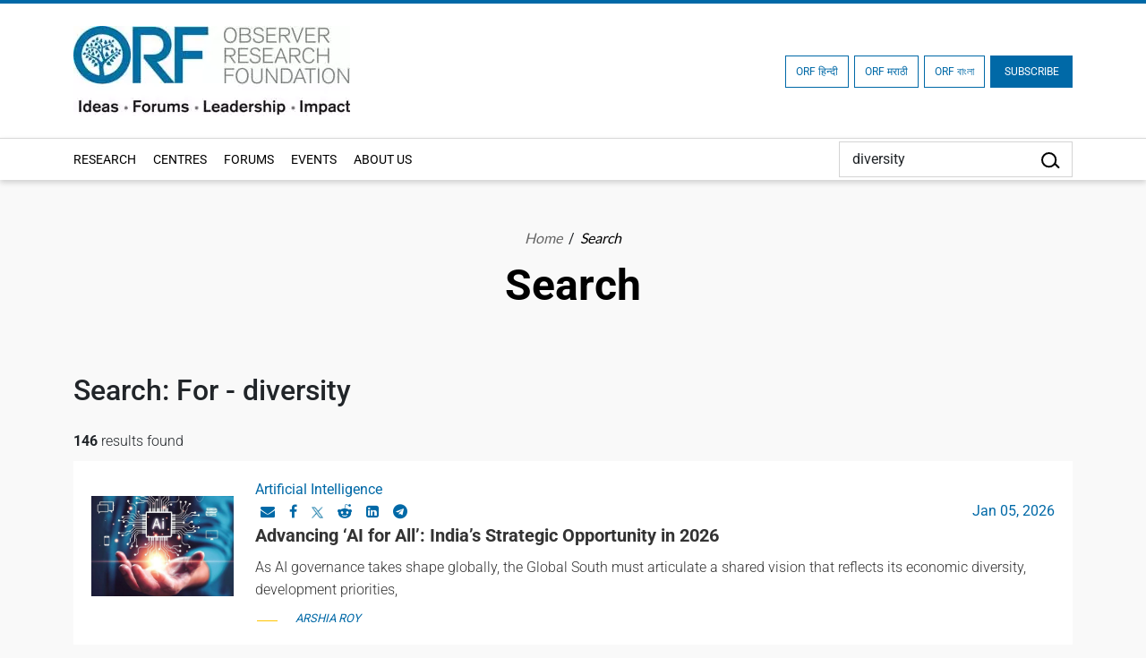

--- FILE ---
content_type: text/html; charset=UTF-8
request_url: https://www.orfonline.org/search?q=diversity
body_size: 39524
content:
<!-- wrapper -->
<!-- footer -->

<!DOCTYPE html>
<html lang="en">

<head>
    <meta charset="utf-8" />

    <meta http-equiv="pragma" content="no-cache" />
    <meta content="text/html; charset=UTF-8" name="Content-Type" />
    <link rel="preconnect" href="https://www.orfonline.org">
    
    <link rel="preconnect" href="https://cdnjs.cloudflare.com">
    <script async src="https://ajax.googleapis.com/ajax/libs/webfont/1.5.18/webfont.js"></script>
 
    <meta name="google-site-verification" content="aQNm1ggrMvtu0OtDEzzr4rotMNRBDHXg6UuvW5xJYww" />
    <meta name="google-site-verification" content="xPTySZ8PxQwWfOCOtoEH16L-jqr44c63gWQJwThF9a0" />
    <meta name="csrf-token" content="tnUv93WmJ1WEhsatQn8KrmISDCzYV5QQmUKcViR2">
    <meta name="google" content="notranslate">
    <meta name="Publisher" content="OBSERVER RESEARCH FOUNDATION" />
    <meta name="page-topic" content="Search | ORF | OBSERVER RESEARCH FOUNDATION">
    <link rel="apple-touch-icon" sizes="76x76" href="https://www.orfonline.org/public/img/favicon.png">
    <link rel="icon" type="image/png" href="https://www.orfonline.org/public/img/favicon.png">
    <meta http-equiv="X-UA-Compatible" content="IE=edge,chrome=1" />
    <title>Search | ORF</title>
    <meta name="viewport" content="width=device-width, initial-scale=1, shrink-to-fit=no">
    <meta name="description" content="ORF Search, India’s leading think tank offering expert analysis on politics, economy, technology, security, and world affairs">
    <meta name="keyword" content="OBSERVER RESEARCH FOUNDATION">
        <meta name="msnbot" content="index,follow">
    <meta name="googlebot" content="index,follow" />
    <meta name="Twitterbot" content="index,follow" />
    <meta name="robots" content="index,follow">
    


    <meta name="Rating" content="General" />
    <meta name="allow-search" content="yes">
    <meta property="og:site_name" content="orfonline.org" />
    <meta property="og:type" content="article" />   
    <meta name="author" content="OBSERVER RESEARCH FOUNDATION" />
    <meta name="twitter:card" content="summary_large_image" />
    <meta name="twitter:site" content="@orfonline" />
    <meta name="twitter:creator" content="@orfonline">
   
    <meta name="twitter:title" content="Search | ORF" />
    <meta name="twitter:description" content="ORF Search, India’s leading think tank offering expert analysis on politics, economy, technology, security, and world affairs" />
    <meta name="twitter:image" content="https://www.orfonline.org/public/uploads/setting/20220902085855.webp" />
   
    <meta property="twitter:image:width" content="1200" />
    <meta property="twitter:image:height" content="630" />    
    <meta property="og:title" content="Search | ORF" />
    <meta property="og:description" content="ORF Search, India’s leading think tank offering expert analysis on politics, economy, technology, security, and world affairs" />
    <meta property="og:image" content="https://www.orfonline.org/public/uploads/setting/20220902085855.webp">
    
    <script src="https://www.orfonline.org/public/js/jquery.min.js"></script>
        <link rel="canonical" href="https://www.orfonline.org/search?q=diversity">
          
    <link href="https://www.orfonline.org/public/css/bootstrap.min.css" rel="preconnect stylesheet" media="all">
    <link href="https://www.orfonline.org/public/css/header.css" rel="preconnect stylesheet" media="all">    
    <link href="https://www.orfonline.org/public/css/style.css" rel="preconnect stylesheet" media="all">
    <link href="https://www.orfonline.org/public/css/responsive.css" rel="stylesheet" media="all">
    <link href="https://www.orfonline.org/public/css/expert.css" rel="stylesheet" media="all">
    <link href="https://www.orfonline.org/public/css/footer.css" rel="stylesheet" media="all">
    <link href="https://www.orfonline.org/public/css/owl.carousel.min.css" rel="preconnect stylesheet" media="all">
    <style type="text/css">@font-face {font-family:Fira Sans Condensed;font-style:normal;font-weight:300;src:url(/cf-fonts/s/fira-sans-condensed/5.0.11/greek/300/normal.woff2);unicode-range:U+0370-03FF;font-display:swap;}@font-face {font-family:Fira Sans Condensed;font-style:normal;font-weight:300;src:url(/cf-fonts/s/fira-sans-condensed/5.0.11/greek-ext/300/normal.woff2);unicode-range:U+1F00-1FFF;font-display:swap;}@font-face {font-family:Fira Sans Condensed;font-style:normal;font-weight:300;src:url(/cf-fonts/s/fira-sans-condensed/5.0.11/latin/300/normal.woff2);unicode-range:U+0000-00FF,U+0131,U+0152-0153,U+02BB-02BC,U+02C6,U+02DA,U+02DC,U+0304,U+0308,U+0329,U+2000-206F,U+2074,U+20AC,U+2122,U+2191,U+2193,U+2212,U+2215,U+FEFF,U+FFFD;font-display:swap;}@font-face {font-family:Fira Sans Condensed;font-style:normal;font-weight:300;src:url(/cf-fonts/s/fira-sans-condensed/5.0.11/cyrillic-ext/300/normal.woff2);unicode-range:U+0460-052F,U+1C80-1C88,U+20B4,U+2DE0-2DFF,U+A640-A69F,U+FE2E-FE2F;font-display:swap;}@font-face {font-family:Fira Sans Condensed;font-style:normal;font-weight:300;src:url(/cf-fonts/s/fira-sans-condensed/5.0.11/latin-ext/300/normal.woff2);unicode-range:U+0100-02AF,U+0304,U+0308,U+0329,U+1E00-1E9F,U+1EF2-1EFF,U+2020,U+20A0-20AB,U+20AD-20CF,U+2113,U+2C60-2C7F,U+A720-A7FF;font-display:swap;}@font-face {font-family:Fira Sans Condensed;font-style:normal;font-weight:300;src:url(/cf-fonts/s/fira-sans-condensed/5.0.11/cyrillic/300/normal.woff2);unicode-range:U+0301,U+0400-045F,U+0490-0491,U+04B0-04B1,U+2116;font-display:swap;}@font-face {font-family:Fira Sans Condensed;font-style:normal;font-weight:300;src:url(/cf-fonts/s/fira-sans-condensed/5.0.11/vietnamese/300/normal.woff2);unicode-range:U+0102-0103,U+0110-0111,U+0128-0129,U+0168-0169,U+01A0-01A1,U+01AF-01B0,U+0300-0301,U+0303-0304,U+0308-0309,U+0323,U+0329,U+1EA0-1EF9,U+20AB;font-display:swap;}@font-face {font-family:Fira Sans Condensed;font-style:normal;font-weight:400;src:url(/cf-fonts/s/fira-sans-condensed/5.0.11/vietnamese/400/normal.woff2);unicode-range:U+0102-0103,U+0110-0111,U+0128-0129,U+0168-0169,U+01A0-01A1,U+01AF-01B0,U+0300-0301,U+0303-0304,U+0308-0309,U+0323,U+0329,U+1EA0-1EF9,U+20AB;font-display:swap;}@font-face {font-family:Fira Sans Condensed;font-style:normal;font-weight:400;src:url(/cf-fonts/s/fira-sans-condensed/5.0.11/latin/400/normal.woff2);unicode-range:U+0000-00FF,U+0131,U+0152-0153,U+02BB-02BC,U+02C6,U+02DA,U+02DC,U+0304,U+0308,U+0329,U+2000-206F,U+2074,U+20AC,U+2122,U+2191,U+2193,U+2212,U+2215,U+FEFF,U+FFFD;font-display:swap;}@font-face {font-family:Fira Sans Condensed;font-style:normal;font-weight:400;src:url(/cf-fonts/s/fira-sans-condensed/5.0.11/greek/400/normal.woff2);unicode-range:U+0370-03FF;font-display:swap;}@font-face {font-family:Fira Sans Condensed;font-style:normal;font-weight:400;src:url(/cf-fonts/s/fira-sans-condensed/5.0.11/cyrillic/400/normal.woff2);unicode-range:U+0301,U+0400-045F,U+0490-0491,U+04B0-04B1,U+2116;font-display:swap;}@font-face {font-family:Fira Sans Condensed;font-style:normal;font-weight:400;src:url(/cf-fonts/s/fira-sans-condensed/5.0.11/latin-ext/400/normal.woff2);unicode-range:U+0100-02AF,U+0304,U+0308,U+0329,U+1E00-1E9F,U+1EF2-1EFF,U+2020,U+20A0-20AB,U+20AD-20CF,U+2113,U+2C60-2C7F,U+A720-A7FF;font-display:swap;}@font-face {font-family:Fira Sans Condensed;font-style:normal;font-weight:400;src:url(/cf-fonts/s/fira-sans-condensed/5.0.11/cyrillic-ext/400/normal.woff2);unicode-range:U+0460-052F,U+1C80-1C88,U+20B4,U+2DE0-2DFF,U+A640-A69F,U+FE2E-FE2F;font-display:swap;}@font-face {font-family:Fira Sans Condensed;font-style:normal;font-weight:400;src:url(/cf-fonts/s/fira-sans-condensed/5.0.11/greek-ext/400/normal.woff2);unicode-range:U+1F00-1FFF;font-display:swap;}@font-face {font-family:Fira Sans Condensed;font-style:normal;font-weight:500;src:url(/cf-fonts/s/fira-sans-condensed/5.0.11/cyrillic/500/normal.woff2);unicode-range:U+0301,U+0400-045F,U+0490-0491,U+04B0-04B1,U+2116;font-display:swap;}@font-face {font-family:Fira Sans Condensed;font-style:normal;font-weight:500;src:url(/cf-fonts/s/fira-sans-condensed/5.0.11/latin-ext/500/normal.woff2);unicode-range:U+0100-02AF,U+0304,U+0308,U+0329,U+1E00-1E9F,U+1EF2-1EFF,U+2020,U+20A0-20AB,U+20AD-20CF,U+2113,U+2C60-2C7F,U+A720-A7FF;font-display:swap;}@font-face {font-family:Fira Sans Condensed;font-style:normal;font-weight:500;src:url(/cf-fonts/s/fira-sans-condensed/5.0.11/latin/500/normal.woff2);unicode-range:U+0000-00FF,U+0131,U+0152-0153,U+02BB-02BC,U+02C6,U+02DA,U+02DC,U+0304,U+0308,U+0329,U+2000-206F,U+2074,U+20AC,U+2122,U+2191,U+2193,U+2212,U+2215,U+FEFF,U+FFFD;font-display:swap;}@font-face {font-family:Fira Sans Condensed;font-style:normal;font-weight:500;src:url(/cf-fonts/s/fira-sans-condensed/5.0.11/greek/500/normal.woff2);unicode-range:U+0370-03FF;font-display:swap;}@font-face {font-family:Fira Sans Condensed;font-style:normal;font-weight:500;src:url(/cf-fonts/s/fira-sans-condensed/5.0.11/vietnamese/500/normal.woff2);unicode-range:U+0102-0103,U+0110-0111,U+0128-0129,U+0168-0169,U+01A0-01A1,U+01AF-01B0,U+0300-0301,U+0303-0304,U+0308-0309,U+0323,U+0329,U+1EA0-1EF9,U+20AB;font-display:swap;}@font-face {font-family:Fira Sans Condensed;font-style:normal;font-weight:500;src:url(/cf-fonts/s/fira-sans-condensed/5.0.11/greek-ext/500/normal.woff2);unicode-range:U+1F00-1FFF;font-display:swap;}@font-face {font-family:Fira Sans Condensed;font-style:normal;font-weight:500;src:url(/cf-fonts/s/fira-sans-condensed/5.0.11/cyrillic-ext/500/normal.woff2);unicode-range:U+0460-052F,U+1C80-1C88,U+20B4,U+2DE0-2DFF,U+A640-A69F,U+FE2E-FE2F;font-display:swap;}@font-face {font-family:Fira Sans Condensed;font-style:normal;font-weight:600;src:url(/cf-fonts/s/fira-sans-condensed/5.0.11/vietnamese/600/normal.woff2);unicode-range:U+0102-0103,U+0110-0111,U+0128-0129,U+0168-0169,U+01A0-01A1,U+01AF-01B0,U+0300-0301,U+0303-0304,U+0308-0309,U+0323,U+0329,U+1EA0-1EF9,U+20AB;font-display:swap;}@font-face {font-family:Fira Sans Condensed;font-style:normal;font-weight:600;src:url(/cf-fonts/s/fira-sans-condensed/5.0.11/greek/600/normal.woff2);unicode-range:U+0370-03FF;font-display:swap;}@font-face {font-family:Fira Sans Condensed;font-style:normal;font-weight:600;src:url(/cf-fonts/s/fira-sans-condensed/5.0.11/greek-ext/600/normal.woff2);unicode-range:U+1F00-1FFF;font-display:swap;}@font-face {font-family:Fira Sans Condensed;font-style:normal;font-weight:600;src:url(/cf-fonts/s/fira-sans-condensed/5.0.11/cyrillic/600/normal.woff2);unicode-range:U+0301,U+0400-045F,U+0490-0491,U+04B0-04B1,U+2116;font-display:swap;}@font-face {font-family:Fira Sans Condensed;font-style:normal;font-weight:600;src:url(/cf-fonts/s/fira-sans-condensed/5.0.11/latin-ext/600/normal.woff2);unicode-range:U+0100-02AF,U+0304,U+0308,U+0329,U+1E00-1E9F,U+1EF2-1EFF,U+2020,U+20A0-20AB,U+20AD-20CF,U+2113,U+2C60-2C7F,U+A720-A7FF;font-display:swap;}@font-face {font-family:Fira Sans Condensed;font-style:normal;font-weight:600;src:url(/cf-fonts/s/fira-sans-condensed/5.0.11/latin/600/normal.woff2);unicode-range:U+0000-00FF,U+0131,U+0152-0153,U+02BB-02BC,U+02C6,U+02DA,U+02DC,U+0304,U+0308,U+0329,U+2000-206F,U+2074,U+20AC,U+2122,U+2191,U+2193,U+2212,U+2215,U+FEFF,U+FFFD;font-display:swap;}@font-face {font-family:Fira Sans Condensed;font-style:normal;font-weight:600;src:url(/cf-fonts/s/fira-sans-condensed/5.0.11/cyrillic-ext/600/normal.woff2);unicode-range:U+0460-052F,U+1C80-1C88,U+20B4,U+2DE0-2DFF,U+A640-A69F,U+FE2E-FE2F;font-display:swap;}@font-face {font-family:Fira Sans Condensed;font-style:normal;font-weight:800;src:url(/cf-fonts/s/fira-sans-condensed/5.0.11/cyrillic/800/normal.woff2);unicode-range:U+0301,U+0400-045F,U+0490-0491,U+04B0-04B1,U+2116;font-display:swap;}@font-face {font-family:Fira Sans Condensed;font-style:normal;font-weight:800;src:url(/cf-fonts/s/fira-sans-condensed/5.0.11/vietnamese/800/normal.woff2);unicode-range:U+0102-0103,U+0110-0111,U+0128-0129,U+0168-0169,U+01A0-01A1,U+01AF-01B0,U+0300-0301,U+0303-0304,U+0308-0309,U+0323,U+0329,U+1EA0-1EF9,U+20AB;font-display:swap;}@font-face {font-family:Fira Sans Condensed;font-style:normal;font-weight:800;src:url(/cf-fonts/s/fira-sans-condensed/5.0.11/latin/800/normal.woff2);unicode-range:U+0000-00FF,U+0131,U+0152-0153,U+02BB-02BC,U+02C6,U+02DA,U+02DC,U+0304,U+0308,U+0329,U+2000-206F,U+2074,U+20AC,U+2122,U+2191,U+2193,U+2212,U+2215,U+FEFF,U+FFFD;font-display:swap;}@font-face {font-family:Fira Sans Condensed;font-style:normal;font-weight:800;src:url(/cf-fonts/s/fira-sans-condensed/5.0.11/latin-ext/800/normal.woff2);unicode-range:U+0100-02AF,U+0304,U+0308,U+0329,U+1E00-1E9F,U+1EF2-1EFF,U+2020,U+20A0-20AB,U+20AD-20CF,U+2113,U+2C60-2C7F,U+A720-A7FF;font-display:swap;}@font-face {font-family:Fira Sans Condensed;font-style:normal;font-weight:800;src:url(/cf-fonts/s/fira-sans-condensed/5.0.11/cyrillic-ext/800/normal.woff2);unicode-range:U+0460-052F,U+1C80-1C88,U+20B4,U+2DE0-2DFF,U+A640-A69F,U+FE2E-FE2F;font-display:swap;}@font-face {font-family:Fira Sans Condensed;font-style:normal;font-weight:800;src:url(/cf-fonts/s/fira-sans-condensed/5.0.11/greek/800/normal.woff2);unicode-range:U+0370-03FF;font-display:swap;}@font-face {font-family:Fira Sans Condensed;font-style:normal;font-weight:800;src:url(/cf-fonts/s/fira-sans-condensed/5.0.11/greek-ext/800/normal.woff2);unicode-range:U+1F00-1FFF;font-display:swap;}@font-face {font-family:Fira Sans Condensed;font-style:normal;font-weight:900;src:url(/cf-fonts/s/fira-sans-condensed/5.0.11/cyrillic/900/normal.woff2);unicode-range:U+0301,U+0400-045F,U+0490-0491,U+04B0-04B1,U+2116;font-display:swap;}@font-face {font-family:Fira Sans Condensed;font-style:normal;font-weight:900;src:url(/cf-fonts/s/fira-sans-condensed/5.0.11/greek/900/normal.woff2);unicode-range:U+0370-03FF;font-display:swap;}@font-face {font-family:Fira Sans Condensed;font-style:normal;font-weight:900;src:url(/cf-fonts/s/fira-sans-condensed/5.0.11/latin/900/normal.woff2);unicode-range:U+0000-00FF,U+0131,U+0152-0153,U+02BB-02BC,U+02C6,U+02DA,U+02DC,U+0304,U+0308,U+0329,U+2000-206F,U+2074,U+20AC,U+2122,U+2191,U+2193,U+2212,U+2215,U+FEFF,U+FFFD;font-display:swap;}@font-face {font-family:Fira Sans Condensed;font-style:normal;font-weight:900;src:url(/cf-fonts/s/fira-sans-condensed/5.0.11/greek-ext/900/normal.woff2);unicode-range:U+1F00-1FFF;font-display:swap;}@font-face {font-family:Fira Sans Condensed;font-style:normal;font-weight:900;src:url(/cf-fonts/s/fira-sans-condensed/5.0.11/cyrillic-ext/900/normal.woff2);unicode-range:U+0460-052F,U+1C80-1C88,U+20B4,U+2DE0-2DFF,U+A640-A69F,U+FE2E-FE2F;font-display:swap;}@font-face {font-family:Fira Sans Condensed;font-style:normal;font-weight:900;src:url(/cf-fonts/s/fira-sans-condensed/5.0.11/vietnamese/900/normal.woff2);unicode-range:U+0102-0103,U+0110-0111,U+0128-0129,U+0168-0169,U+01A0-01A1,U+01AF-01B0,U+0300-0301,U+0303-0304,U+0308-0309,U+0323,U+0329,U+1EA0-1EF9,U+20AB;font-display:swap;}@font-face {font-family:Fira Sans Condensed;font-style:normal;font-weight:900;src:url(/cf-fonts/s/fira-sans-condensed/5.0.11/latin-ext/900/normal.woff2);unicode-range:U+0100-02AF,U+0304,U+0308,U+0329,U+1E00-1E9F,U+1EF2-1EFF,U+2020,U+20A0-20AB,U+20AD-20CF,U+2113,U+2C60-2C7F,U+A720-A7FF;font-display:swap;}@font-face {font-family:Fira Sans;font-style:normal;font-weight:300;src:url(/cf-fonts/s/fira-sans/5.0.18/greek-ext/300/normal.woff2);unicode-range:U+1F00-1FFF;font-display:swap;}@font-face {font-family:Fira Sans;font-style:normal;font-weight:300;src:url(/cf-fonts/s/fira-sans/5.0.18/cyrillic/300/normal.woff2);unicode-range:U+0301,U+0400-045F,U+0490-0491,U+04B0-04B1,U+2116;font-display:swap;}@font-face {font-family:Fira Sans;font-style:normal;font-weight:300;src:url(/cf-fonts/s/fira-sans/5.0.18/cyrillic-ext/300/normal.woff2);unicode-range:U+0460-052F,U+1C80-1C88,U+20B4,U+2DE0-2DFF,U+A640-A69F,U+FE2E-FE2F;font-display:swap;}@font-face {font-family:Fira Sans;font-style:normal;font-weight:300;src:url(/cf-fonts/s/fira-sans/5.0.18/latin/300/normal.woff2);unicode-range:U+0000-00FF,U+0131,U+0152-0153,U+02BB-02BC,U+02C6,U+02DA,U+02DC,U+0304,U+0308,U+0329,U+2000-206F,U+2074,U+20AC,U+2122,U+2191,U+2193,U+2212,U+2215,U+FEFF,U+FFFD;font-display:swap;}@font-face {font-family:Fira Sans;font-style:normal;font-weight:300;src:url(/cf-fonts/s/fira-sans/5.0.18/latin-ext/300/normal.woff2);unicode-range:U+0100-02AF,U+0304,U+0308,U+0329,U+1E00-1E9F,U+1EF2-1EFF,U+2020,U+20A0-20AB,U+20AD-20CF,U+2113,U+2C60-2C7F,U+A720-A7FF;font-display:swap;}@font-face {font-family:Fira Sans;font-style:normal;font-weight:300;src:url(/cf-fonts/s/fira-sans/5.0.18/vietnamese/300/normal.woff2);unicode-range:U+0102-0103,U+0110-0111,U+0128-0129,U+0168-0169,U+01A0-01A1,U+01AF-01B0,U+0300-0301,U+0303-0304,U+0308-0309,U+0323,U+0329,U+1EA0-1EF9,U+20AB;font-display:swap;}@font-face {font-family:Fira Sans;font-style:normal;font-weight:300;src:url(/cf-fonts/s/fira-sans/5.0.18/greek/300/normal.woff2);unicode-range:U+0370-03FF;font-display:swap;}@font-face {font-family:Fira Sans;font-style:normal;font-weight:400;src:url(/cf-fonts/s/fira-sans/5.0.18/latin/400/normal.woff2);unicode-range:U+0000-00FF,U+0131,U+0152-0153,U+02BB-02BC,U+02C6,U+02DA,U+02DC,U+0304,U+0308,U+0329,U+2000-206F,U+2074,U+20AC,U+2122,U+2191,U+2193,U+2212,U+2215,U+FEFF,U+FFFD;font-display:swap;}@font-face {font-family:Fira Sans;font-style:normal;font-weight:400;src:url(/cf-fonts/s/fira-sans/5.0.18/latin-ext/400/normal.woff2);unicode-range:U+0100-02AF,U+0304,U+0308,U+0329,U+1E00-1E9F,U+1EF2-1EFF,U+2020,U+20A0-20AB,U+20AD-20CF,U+2113,U+2C60-2C7F,U+A720-A7FF;font-display:swap;}@font-face {font-family:Fira Sans;font-style:normal;font-weight:400;src:url(/cf-fonts/s/fira-sans/5.0.18/vietnamese/400/normal.woff2);unicode-range:U+0102-0103,U+0110-0111,U+0128-0129,U+0168-0169,U+01A0-01A1,U+01AF-01B0,U+0300-0301,U+0303-0304,U+0308-0309,U+0323,U+0329,U+1EA0-1EF9,U+20AB;font-display:swap;}@font-face {font-family:Fira Sans;font-style:normal;font-weight:400;src:url(/cf-fonts/s/fira-sans/5.0.18/cyrillic/400/normal.woff2);unicode-range:U+0301,U+0400-045F,U+0490-0491,U+04B0-04B1,U+2116;font-display:swap;}@font-face {font-family:Fira Sans;font-style:normal;font-weight:400;src:url(/cf-fonts/s/fira-sans/5.0.18/cyrillic-ext/400/normal.woff2);unicode-range:U+0460-052F,U+1C80-1C88,U+20B4,U+2DE0-2DFF,U+A640-A69F,U+FE2E-FE2F;font-display:swap;}@font-face {font-family:Fira Sans;font-style:normal;font-weight:400;src:url(/cf-fonts/s/fira-sans/5.0.18/greek/400/normal.woff2);unicode-range:U+0370-03FF;font-display:swap;}@font-face {font-family:Fira Sans;font-style:normal;font-weight:400;src:url(/cf-fonts/s/fira-sans/5.0.18/greek-ext/400/normal.woff2);unicode-range:U+1F00-1FFF;font-display:swap;}@font-face {font-family:Fira Sans;font-style:normal;font-weight:500;src:url(/cf-fonts/s/fira-sans/5.0.18/latin-ext/500/normal.woff2);unicode-range:U+0100-02AF,U+0304,U+0308,U+0329,U+1E00-1E9F,U+1EF2-1EFF,U+2020,U+20A0-20AB,U+20AD-20CF,U+2113,U+2C60-2C7F,U+A720-A7FF;font-display:swap;}@font-face {font-family:Fira Sans;font-style:normal;font-weight:500;src:url(/cf-fonts/s/fira-sans/5.0.18/greek/500/normal.woff2);unicode-range:U+0370-03FF;font-display:swap;}@font-face {font-family:Fira Sans;font-style:normal;font-weight:500;src:url(/cf-fonts/s/fira-sans/5.0.18/cyrillic-ext/500/normal.woff2);unicode-range:U+0460-052F,U+1C80-1C88,U+20B4,U+2DE0-2DFF,U+A640-A69F,U+FE2E-FE2F;font-display:swap;}@font-face {font-family:Fira Sans;font-style:normal;font-weight:500;src:url(/cf-fonts/s/fira-sans/5.0.18/cyrillic/500/normal.woff2);unicode-range:U+0301,U+0400-045F,U+0490-0491,U+04B0-04B1,U+2116;font-display:swap;}@font-face {font-family:Fira Sans;font-style:normal;font-weight:500;src:url(/cf-fonts/s/fira-sans/5.0.18/vietnamese/500/normal.woff2);unicode-range:U+0102-0103,U+0110-0111,U+0128-0129,U+0168-0169,U+01A0-01A1,U+01AF-01B0,U+0300-0301,U+0303-0304,U+0308-0309,U+0323,U+0329,U+1EA0-1EF9,U+20AB;font-display:swap;}@font-face {font-family:Fira Sans;font-style:normal;font-weight:500;src:url(/cf-fonts/s/fira-sans/5.0.18/greek-ext/500/normal.woff2);unicode-range:U+1F00-1FFF;font-display:swap;}@font-face {font-family:Fira Sans;font-style:normal;font-weight:500;src:url(/cf-fonts/s/fira-sans/5.0.18/latin/500/normal.woff2);unicode-range:U+0000-00FF,U+0131,U+0152-0153,U+02BB-02BC,U+02C6,U+02DA,U+02DC,U+0304,U+0308,U+0329,U+2000-206F,U+2074,U+20AC,U+2122,U+2191,U+2193,U+2212,U+2215,U+FEFF,U+FFFD;font-display:swap;}@font-face {font-family:Fira Sans;font-style:normal;font-weight:600;src:url(/cf-fonts/s/fira-sans/5.0.18/vietnamese/600/normal.woff2);unicode-range:U+0102-0103,U+0110-0111,U+0128-0129,U+0168-0169,U+01A0-01A1,U+01AF-01B0,U+0300-0301,U+0303-0304,U+0308-0309,U+0323,U+0329,U+1EA0-1EF9,U+20AB;font-display:swap;}@font-face {font-family:Fira Sans;font-style:normal;font-weight:600;src:url(/cf-fonts/s/fira-sans/5.0.18/greek/600/normal.woff2);unicode-range:U+0370-03FF;font-display:swap;}@font-face {font-family:Fira Sans;font-style:normal;font-weight:600;src:url(/cf-fonts/s/fira-sans/5.0.18/cyrillic-ext/600/normal.woff2);unicode-range:U+0460-052F,U+1C80-1C88,U+20B4,U+2DE0-2DFF,U+A640-A69F,U+FE2E-FE2F;font-display:swap;}@font-face {font-family:Fira Sans;font-style:normal;font-weight:600;src:url(/cf-fonts/s/fira-sans/5.0.18/latin-ext/600/normal.woff2);unicode-range:U+0100-02AF,U+0304,U+0308,U+0329,U+1E00-1E9F,U+1EF2-1EFF,U+2020,U+20A0-20AB,U+20AD-20CF,U+2113,U+2C60-2C7F,U+A720-A7FF;font-display:swap;}@font-face {font-family:Fira Sans;font-style:normal;font-weight:600;src:url(/cf-fonts/s/fira-sans/5.0.18/cyrillic/600/normal.woff2);unicode-range:U+0301,U+0400-045F,U+0490-0491,U+04B0-04B1,U+2116;font-display:swap;}@font-face {font-family:Fira Sans;font-style:normal;font-weight:600;src:url(/cf-fonts/s/fira-sans/5.0.18/latin/600/normal.woff2);unicode-range:U+0000-00FF,U+0131,U+0152-0153,U+02BB-02BC,U+02C6,U+02DA,U+02DC,U+0304,U+0308,U+0329,U+2000-206F,U+2074,U+20AC,U+2122,U+2191,U+2193,U+2212,U+2215,U+FEFF,U+FFFD;font-display:swap;}@font-face {font-family:Fira Sans;font-style:normal;font-weight:600;src:url(/cf-fonts/s/fira-sans/5.0.18/greek-ext/600/normal.woff2);unicode-range:U+1F00-1FFF;font-display:swap;}@font-face {font-family:Fira Sans;font-style:normal;font-weight:700;src:url(/cf-fonts/s/fira-sans/5.0.18/vietnamese/700/normal.woff2);unicode-range:U+0102-0103,U+0110-0111,U+0128-0129,U+0168-0169,U+01A0-01A1,U+01AF-01B0,U+0300-0301,U+0303-0304,U+0308-0309,U+0323,U+0329,U+1EA0-1EF9,U+20AB;font-display:swap;}@font-face {font-family:Fira Sans;font-style:normal;font-weight:700;src:url(/cf-fonts/s/fira-sans/5.0.18/latin/700/normal.woff2);unicode-range:U+0000-00FF,U+0131,U+0152-0153,U+02BB-02BC,U+02C6,U+02DA,U+02DC,U+0304,U+0308,U+0329,U+2000-206F,U+2074,U+20AC,U+2122,U+2191,U+2193,U+2212,U+2215,U+FEFF,U+FFFD;font-display:swap;}@font-face {font-family:Fira Sans;font-style:normal;font-weight:700;src:url(/cf-fonts/s/fira-sans/5.0.18/cyrillic-ext/700/normal.woff2);unicode-range:U+0460-052F,U+1C80-1C88,U+20B4,U+2DE0-2DFF,U+A640-A69F,U+FE2E-FE2F;font-display:swap;}@font-face {font-family:Fira Sans;font-style:normal;font-weight:700;src:url(/cf-fonts/s/fira-sans/5.0.18/greek-ext/700/normal.woff2);unicode-range:U+1F00-1FFF;font-display:swap;}@font-face {font-family:Fira Sans;font-style:normal;font-weight:700;src:url(/cf-fonts/s/fira-sans/5.0.18/latin-ext/700/normal.woff2);unicode-range:U+0100-02AF,U+0304,U+0308,U+0329,U+1E00-1E9F,U+1EF2-1EFF,U+2020,U+20A0-20AB,U+20AD-20CF,U+2113,U+2C60-2C7F,U+A720-A7FF;font-display:swap;}@font-face {font-family:Fira Sans;font-style:normal;font-weight:700;src:url(/cf-fonts/s/fira-sans/5.0.18/greek/700/normal.woff2);unicode-range:U+0370-03FF;font-display:swap;}@font-face {font-family:Fira Sans;font-style:normal;font-weight:700;src:url(/cf-fonts/s/fira-sans/5.0.18/cyrillic/700/normal.woff2);unicode-range:U+0301,U+0400-045F,U+0490-0491,U+04B0-04B1,U+2116;font-display:swap;}@font-face {font-family:Fira Sans;font-style:normal;font-weight:800;src:url(/cf-fonts/s/fira-sans/5.0.18/latin-ext/800/normal.woff2);unicode-range:U+0100-02AF,U+0304,U+0308,U+0329,U+1E00-1E9F,U+1EF2-1EFF,U+2020,U+20A0-20AB,U+20AD-20CF,U+2113,U+2C60-2C7F,U+A720-A7FF;font-display:swap;}@font-face {font-family:Fira Sans;font-style:normal;font-weight:800;src:url(/cf-fonts/s/fira-sans/5.0.18/cyrillic/800/normal.woff2);unicode-range:U+0301,U+0400-045F,U+0490-0491,U+04B0-04B1,U+2116;font-display:swap;}@font-face {font-family:Fira Sans;font-style:normal;font-weight:800;src:url(/cf-fonts/s/fira-sans/5.0.18/greek/800/normal.woff2);unicode-range:U+0370-03FF;font-display:swap;}@font-face {font-family:Fira Sans;font-style:normal;font-weight:800;src:url(/cf-fonts/s/fira-sans/5.0.18/latin/800/normal.woff2);unicode-range:U+0000-00FF,U+0131,U+0152-0153,U+02BB-02BC,U+02C6,U+02DA,U+02DC,U+0304,U+0308,U+0329,U+2000-206F,U+2074,U+20AC,U+2122,U+2191,U+2193,U+2212,U+2215,U+FEFF,U+FFFD;font-display:swap;}@font-face {font-family:Fira Sans;font-style:normal;font-weight:800;src:url(/cf-fonts/s/fira-sans/5.0.18/greek-ext/800/normal.woff2);unicode-range:U+1F00-1FFF;font-display:swap;}@font-face {font-family:Fira Sans;font-style:normal;font-weight:800;src:url(/cf-fonts/s/fira-sans/5.0.18/vietnamese/800/normal.woff2);unicode-range:U+0102-0103,U+0110-0111,U+0128-0129,U+0168-0169,U+01A0-01A1,U+01AF-01B0,U+0300-0301,U+0303-0304,U+0308-0309,U+0323,U+0329,U+1EA0-1EF9,U+20AB;font-display:swap;}@font-face {font-family:Fira Sans;font-style:normal;font-weight:800;src:url(/cf-fonts/s/fira-sans/5.0.18/cyrillic-ext/800/normal.woff2);unicode-range:U+0460-052F,U+1C80-1C88,U+20B4,U+2DE0-2DFF,U+A640-A69F,U+FE2E-FE2F;font-display:swap;}@font-face {font-family:Fira Sans;font-style:normal;font-weight:900;src:url(/cf-fonts/s/fira-sans/5.0.18/vietnamese/900/normal.woff2);unicode-range:U+0102-0103,U+0110-0111,U+0128-0129,U+0168-0169,U+01A0-01A1,U+01AF-01B0,U+0300-0301,U+0303-0304,U+0308-0309,U+0323,U+0329,U+1EA0-1EF9,U+20AB;font-display:swap;}@font-face {font-family:Fira Sans;font-style:normal;font-weight:900;src:url(/cf-fonts/s/fira-sans/5.0.18/greek/900/normal.woff2);unicode-range:U+0370-03FF;font-display:swap;}@font-face {font-family:Fira Sans;font-style:normal;font-weight:900;src:url(/cf-fonts/s/fira-sans/5.0.18/cyrillic/900/normal.woff2);unicode-range:U+0301,U+0400-045F,U+0490-0491,U+04B0-04B1,U+2116;font-display:swap;}@font-face {font-family:Fira Sans;font-style:normal;font-weight:900;src:url(/cf-fonts/s/fira-sans/5.0.18/latin-ext/900/normal.woff2);unicode-range:U+0100-02AF,U+0304,U+0308,U+0329,U+1E00-1E9F,U+1EF2-1EFF,U+2020,U+20A0-20AB,U+20AD-20CF,U+2113,U+2C60-2C7F,U+A720-A7FF;font-display:swap;}@font-face {font-family:Fira Sans;font-style:normal;font-weight:900;src:url(/cf-fonts/s/fira-sans/5.0.18/latin/900/normal.woff2);unicode-range:U+0000-00FF,U+0131,U+0152-0153,U+02BB-02BC,U+02C6,U+02DA,U+02DC,U+0304,U+0308,U+0329,U+2000-206F,U+2074,U+20AC,U+2122,U+2191,U+2193,U+2212,U+2215,U+FEFF,U+FFFD;font-display:swap;}@font-face {font-family:Fira Sans;font-style:normal;font-weight:900;src:url(/cf-fonts/s/fira-sans/5.0.18/cyrillic-ext/900/normal.woff2);unicode-range:U+0460-052F,U+1C80-1C88,U+20B4,U+2DE0-2DFF,U+A640-A69F,U+FE2E-FE2F;font-display:swap;}@font-face {font-family:Fira Sans;font-style:normal;font-weight:900;src:url(/cf-fonts/s/fira-sans/5.0.18/greek-ext/900/normal.woff2);unicode-range:U+1F00-1FFF;font-display:swap;}@font-face {font-family:Lato;font-style:normal;font-weight:300;src:url(/cf-fonts/s/lato/5.0.18/latin/300/normal.woff2);unicode-range:U+0000-00FF,U+0131,U+0152-0153,U+02BB-02BC,U+02C6,U+02DA,U+02DC,U+0304,U+0308,U+0329,U+2000-206F,U+2074,U+20AC,U+2122,U+2191,U+2193,U+2212,U+2215,U+FEFF,U+FFFD;font-display:swap;}@font-face {font-family:Lato;font-style:normal;font-weight:300;src:url(/cf-fonts/s/lato/5.0.18/latin-ext/300/normal.woff2);unicode-range:U+0100-02AF,U+0304,U+0308,U+0329,U+1E00-1E9F,U+1EF2-1EFF,U+2020,U+20A0-20AB,U+20AD-20CF,U+2113,U+2C60-2C7F,U+A720-A7FF;font-display:swap;}@font-face {font-family:Lato;font-style:normal;font-weight:400;src:url(/cf-fonts/s/lato/5.0.18/latin/400/normal.woff2);unicode-range:U+0000-00FF,U+0131,U+0152-0153,U+02BB-02BC,U+02C6,U+02DA,U+02DC,U+0304,U+0308,U+0329,U+2000-206F,U+2074,U+20AC,U+2122,U+2191,U+2193,U+2212,U+2215,U+FEFF,U+FFFD;font-display:swap;}@font-face {font-family:Lato;font-style:normal;font-weight:400;src:url(/cf-fonts/s/lato/5.0.18/latin-ext/400/normal.woff2);unicode-range:U+0100-02AF,U+0304,U+0308,U+0329,U+1E00-1E9F,U+1EF2-1EFF,U+2020,U+20A0-20AB,U+20AD-20CF,U+2113,U+2C60-2C7F,U+A720-A7FF;font-display:swap;}@font-face {font-family:Lato;font-style:normal;font-weight:700;src:url(/cf-fonts/s/lato/5.0.18/latin/700/normal.woff2);unicode-range:U+0000-00FF,U+0131,U+0152-0153,U+02BB-02BC,U+02C6,U+02DA,U+02DC,U+0304,U+0308,U+0329,U+2000-206F,U+2074,U+20AC,U+2122,U+2191,U+2193,U+2212,U+2215,U+FEFF,U+FFFD;font-display:swap;}@font-face {font-family:Lato;font-style:normal;font-weight:700;src:url(/cf-fonts/s/lato/5.0.18/latin-ext/700/normal.woff2);unicode-range:U+0100-02AF,U+0304,U+0308,U+0329,U+1E00-1E9F,U+1EF2-1EFF,U+2020,U+20A0-20AB,U+20AD-20CF,U+2113,U+2C60-2C7F,U+A720-A7FF;font-display:swap;}@font-face {font-family:Lato;font-style:normal;font-weight:900;src:url(/cf-fonts/s/lato/5.0.18/latin-ext/900/normal.woff2);unicode-range:U+0100-02AF,U+0304,U+0308,U+0329,U+1E00-1E9F,U+1EF2-1EFF,U+2020,U+20A0-20AB,U+20AD-20CF,U+2113,U+2C60-2C7F,U+A720-A7FF;font-display:swap;}@font-face {font-family:Lato;font-style:normal;font-weight:900;src:url(/cf-fonts/s/lato/5.0.18/latin/900/normal.woff2);unicode-range:U+0000-00FF,U+0131,U+0152-0153,U+02BB-02BC,U+02C6,U+02DA,U+02DC,U+0304,U+0308,U+0329,U+2000-206F,U+2074,U+20AC,U+2122,U+2191,U+2193,U+2212,U+2215,U+FEFF,U+FFFD;font-display:swap;}@font-face {font-family:Roboto;font-style:normal;font-weight:300;src:url(/cf-fonts/s/roboto/5.0.11/greek/300/normal.woff2);unicode-range:U+0370-03FF;font-display:swap;}@font-face {font-family:Roboto;font-style:normal;font-weight:300;src:url(/cf-fonts/s/roboto/5.0.11/greek-ext/300/normal.woff2);unicode-range:U+1F00-1FFF;font-display:swap;}@font-face {font-family:Roboto;font-style:normal;font-weight:300;src:url(/cf-fonts/s/roboto/5.0.11/latin/300/normal.woff2);unicode-range:U+0000-00FF,U+0131,U+0152-0153,U+02BB-02BC,U+02C6,U+02DA,U+02DC,U+0304,U+0308,U+0329,U+2000-206F,U+2074,U+20AC,U+2122,U+2191,U+2193,U+2212,U+2215,U+FEFF,U+FFFD;font-display:swap;}@font-face {font-family:Roboto;font-style:normal;font-weight:300;src:url(/cf-fonts/s/roboto/5.0.11/vietnamese/300/normal.woff2);unicode-range:U+0102-0103,U+0110-0111,U+0128-0129,U+0168-0169,U+01A0-01A1,U+01AF-01B0,U+0300-0301,U+0303-0304,U+0308-0309,U+0323,U+0329,U+1EA0-1EF9,U+20AB;font-display:swap;}@font-face {font-family:Roboto;font-style:normal;font-weight:300;src:url(/cf-fonts/s/roboto/5.0.11/cyrillic/300/normal.woff2);unicode-range:U+0301,U+0400-045F,U+0490-0491,U+04B0-04B1,U+2116;font-display:swap;}@font-face {font-family:Roboto;font-style:normal;font-weight:300;src:url(/cf-fonts/s/roboto/5.0.11/cyrillic-ext/300/normal.woff2);unicode-range:U+0460-052F,U+1C80-1C88,U+20B4,U+2DE0-2DFF,U+A640-A69F,U+FE2E-FE2F;font-display:swap;}@font-face {font-family:Roboto;font-style:normal;font-weight:300;src:url(/cf-fonts/s/roboto/5.0.11/latin-ext/300/normal.woff2);unicode-range:U+0100-02AF,U+0304,U+0308,U+0329,U+1E00-1E9F,U+1EF2-1EFF,U+2020,U+20A0-20AB,U+20AD-20CF,U+2113,U+2C60-2C7F,U+A720-A7FF;font-display:swap;}@font-face {font-family:Roboto;font-style:normal;font-weight:400;src:url(/cf-fonts/s/roboto/5.0.11/greek-ext/400/normal.woff2);unicode-range:U+1F00-1FFF;font-display:swap;}@font-face {font-family:Roboto;font-style:normal;font-weight:400;src:url(/cf-fonts/s/roboto/5.0.11/latin-ext/400/normal.woff2);unicode-range:U+0100-02AF,U+0304,U+0308,U+0329,U+1E00-1E9F,U+1EF2-1EFF,U+2020,U+20A0-20AB,U+20AD-20CF,U+2113,U+2C60-2C7F,U+A720-A7FF;font-display:swap;}@font-face {font-family:Roboto;font-style:normal;font-weight:400;src:url(/cf-fonts/s/roboto/5.0.11/latin/400/normal.woff2);unicode-range:U+0000-00FF,U+0131,U+0152-0153,U+02BB-02BC,U+02C6,U+02DA,U+02DC,U+0304,U+0308,U+0329,U+2000-206F,U+2074,U+20AC,U+2122,U+2191,U+2193,U+2212,U+2215,U+FEFF,U+FFFD;font-display:swap;}@font-face {font-family:Roboto;font-style:normal;font-weight:400;src:url(/cf-fonts/s/roboto/5.0.11/vietnamese/400/normal.woff2);unicode-range:U+0102-0103,U+0110-0111,U+0128-0129,U+0168-0169,U+01A0-01A1,U+01AF-01B0,U+0300-0301,U+0303-0304,U+0308-0309,U+0323,U+0329,U+1EA0-1EF9,U+20AB;font-display:swap;}@font-face {font-family:Roboto;font-style:normal;font-weight:400;src:url(/cf-fonts/s/roboto/5.0.11/cyrillic/400/normal.woff2);unicode-range:U+0301,U+0400-045F,U+0490-0491,U+04B0-04B1,U+2116;font-display:swap;}@font-face {font-family:Roboto;font-style:normal;font-weight:400;src:url(/cf-fonts/s/roboto/5.0.11/cyrillic-ext/400/normal.woff2);unicode-range:U+0460-052F,U+1C80-1C88,U+20B4,U+2DE0-2DFF,U+A640-A69F,U+FE2E-FE2F;font-display:swap;}@font-face {font-family:Roboto;font-style:normal;font-weight:400;src:url(/cf-fonts/s/roboto/5.0.11/greek/400/normal.woff2);unicode-range:U+0370-03FF;font-display:swap;}@font-face {font-family:Roboto;font-style:normal;font-weight:500;src:url(/cf-fonts/s/roboto/5.0.11/cyrillic-ext/500/normal.woff2);unicode-range:U+0460-052F,U+1C80-1C88,U+20B4,U+2DE0-2DFF,U+A640-A69F,U+FE2E-FE2F;font-display:swap;}@font-face {font-family:Roboto;font-style:normal;font-weight:500;src:url(/cf-fonts/s/roboto/5.0.11/latin/500/normal.woff2);unicode-range:U+0000-00FF,U+0131,U+0152-0153,U+02BB-02BC,U+02C6,U+02DA,U+02DC,U+0304,U+0308,U+0329,U+2000-206F,U+2074,U+20AC,U+2122,U+2191,U+2193,U+2212,U+2215,U+FEFF,U+FFFD;font-display:swap;}@font-face {font-family:Roboto;font-style:normal;font-weight:500;src:url(/cf-fonts/s/roboto/5.0.11/vietnamese/500/normal.woff2);unicode-range:U+0102-0103,U+0110-0111,U+0128-0129,U+0168-0169,U+01A0-01A1,U+01AF-01B0,U+0300-0301,U+0303-0304,U+0308-0309,U+0323,U+0329,U+1EA0-1EF9,U+20AB;font-display:swap;}@font-face {font-family:Roboto;font-style:normal;font-weight:500;src:url(/cf-fonts/s/roboto/5.0.11/greek-ext/500/normal.woff2);unicode-range:U+1F00-1FFF;font-display:swap;}@font-face {font-family:Roboto;font-style:normal;font-weight:500;src:url(/cf-fonts/s/roboto/5.0.11/latin-ext/500/normal.woff2);unicode-range:U+0100-02AF,U+0304,U+0308,U+0329,U+1E00-1E9F,U+1EF2-1EFF,U+2020,U+20A0-20AB,U+20AD-20CF,U+2113,U+2C60-2C7F,U+A720-A7FF;font-display:swap;}@font-face {font-family:Roboto;font-style:normal;font-weight:500;src:url(/cf-fonts/s/roboto/5.0.11/greek/500/normal.woff2);unicode-range:U+0370-03FF;font-display:swap;}@font-face {font-family:Roboto;font-style:normal;font-weight:500;src:url(/cf-fonts/s/roboto/5.0.11/cyrillic/500/normal.woff2);unicode-range:U+0301,U+0400-045F,U+0490-0491,U+04B0-04B1,U+2116;font-display:swap;}@font-face {font-family:Roboto;font-style:normal;font-weight:700;src:url(/cf-fonts/s/roboto/5.0.11/cyrillic-ext/700/normal.woff2);unicode-range:U+0460-052F,U+1C80-1C88,U+20B4,U+2DE0-2DFF,U+A640-A69F,U+FE2E-FE2F;font-display:swap;}@font-face {font-family:Roboto;font-style:normal;font-weight:700;src:url(/cf-fonts/s/roboto/5.0.11/greek/700/normal.woff2);unicode-range:U+0370-03FF;font-display:swap;}@font-face {font-family:Roboto;font-style:normal;font-weight:700;src:url(/cf-fonts/s/roboto/5.0.11/greek-ext/700/normal.woff2);unicode-range:U+1F00-1FFF;font-display:swap;}@font-face {font-family:Roboto;font-style:normal;font-weight:700;src:url(/cf-fonts/s/roboto/5.0.11/latin/700/normal.woff2);unicode-range:U+0000-00FF,U+0131,U+0152-0153,U+02BB-02BC,U+02C6,U+02DA,U+02DC,U+0304,U+0308,U+0329,U+2000-206F,U+2074,U+20AC,U+2122,U+2191,U+2193,U+2212,U+2215,U+FEFF,U+FFFD;font-display:swap;}@font-face {font-family:Roboto;font-style:normal;font-weight:700;src:url(/cf-fonts/s/roboto/5.0.11/latin-ext/700/normal.woff2);unicode-range:U+0100-02AF,U+0304,U+0308,U+0329,U+1E00-1E9F,U+1EF2-1EFF,U+2020,U+20A0-20AB,U+20AD-20CF,U+2113,U+2C60-2C7F,U+A720-A7FF;font-display:swap;}@font-face {font-family:Roboto;font-style:normal;font-weight:700;src:url(/cf-fonts/s/roboto/5.0.11/vietnamese/700/normal.woff2);unicode-range:U+0102-0103,U+0110-0111,U+0128-0129,U+0168-0169,U+01A0-01A1,U+01AF-01B0,U+0300-0301,U+0303-0304,U+0308-0309,U+0323,U+0329,U+1EA0-1EF9,U+20AB;font-display:swap;}@font-face {font-family:Roboto;font-style:normal;font-weight:700;src:url(/cf-fonts/s/roboto/5.0.11/cyrillic/700/normal.woff2);unicode-range:U+0301,U+0400-045F,U+0490-0491,U+04B0-04B1,U+2116;font-display:swap;}@font-face {font-family:Roboto;font-style:normal;font-weight:900;src:url(/cf-fonts/s/roboto/5.0.11/cyrillic-ext/900/normal.woff2);unicode-range:U+0460-052F,U+1C80-1C88,U+20B4,U+2DE0-2DFF,U+A640-A69F,U+FE2E-FE2F;font-display:swap;}@font-face {font-family:Roboto;font-style:normal;font-weight:900;src:url(/cf-fonts/s/roboto/5.0.11/greek/900/normal.woff2);unicode-range:U+0370-03FF;font-display:swap;}@font-face {font-family:Roboto;font-style:normal;font-weight:900;src:url(/cf-fonts/s/roboto/5.0.11/latin/900/normal.woff2);unicode-range:U+0000-00FF,U+0131,U+0152-0153,U+02BB-02BC,U+02C6,U+02DA,U+02DC,U+0304,U+0308,U+0329,U+2000-206F,U+2074,U+20AC,U+2122,U+2191,U+2193,U+2212,U+2215,U+FEFF,U+FFFD;font-display:swap;}@font-face {font-family:Roboto;font-style:normal;font-weight:900;src:url(/cf-fonts/s/roboto/5.0.11/latin-ext/900/normal.woff2);unicode-range:U+0100-02AF,U+0304,U+0308,U+0329,U+1E00-1E9F,U+1EF2-1EFF,U+2020,U+20A0-20AB,U+20AD-20CF,U+2113,U+2C60-2C7F,U+A720-A7FF;font-display:swap;}@font-face {font-family:Roboto;font-style:normal;font-weight:900;src:url(/cf-fonts/s/roboto/5.0.11/cyrillic/900/normal.woff2);unicode-range:U+0301,U+0400-045F,U+0490-0491,U+04B0-04B1,U+2116;font-display:swap;}@font-face {font-family:Roboto;font-style:normal;font-weight:900;src:url(/cf-fonts/s/roboto/5.0.11/greek-ext/900/normal.woff2);unicode-range:U+1F00-1FFF;font-display:swap;}@font-face {font-family:Roboto;font-style:normal;font-weight:900;src:url(/cf-fonts/s/roboto/5.0.11/vietnamese/900/normal.woff2);unicode-range:U+0102-0103,U+0110-0111,U+0128-0129,U+0168-0169,U+01A0-01A1,U+01AF-01B0,U+0300-0301,U+0303-0304,U+0308-0309,U+0323,U+0329,U+1EA0-1EF9,U+20AB;font-display:swap;}@font-face {font-family:Yantramanav;font-style:normal;font-weight:300;src:url(/cf-fonts/s/yantramanav/5.0.18/devanagari/300/normal.woff2);unicode-range:U+0900-097F,U+1CD0-1CF9,U+200C-200D,U+20A8,U+20B9,U+25CC,U+A830-A839,U+A8E0-A8FF;font-display:swap;}@font-face {font-family:Yantramanav;font-style:normal;font-weight:300;src:url(/cf-fonts/s/yantramanav/5.0.18/latin/300/normal.woff2);unicode-range:U+0000-00FF,U+0131,U+0152-0153,U+02BB-02BC,U+02C6,U+02DA,U+02DC,U+0304,U+0308,U+0329,U+2000-206F,U+2074,U+20AC,U+2122,U+2191,U+2193,U+2212,U+2215,U+FEFF,U+FFFD;font-display:swap;}@font-face {font-family:Yantramanav;font-style:normal;font-weight:300;src:url(/cf-fonts/s/yantramanav/5.0.18/latin-ext/300/normal.woff2);unicode-range:U+0100-02AF,U+0304,U+0308,U+0329,U+1E00-1E9F,U+1EF2-1EFF,U+2020,U+20A0-20AB,U+20AD-20CF,U+2113,U+2C60-2C7F,U+A720-A7FF;font-display:swap;}@font-face {font-family:Yantramanav;font-style:normal;font-weight:400;src:url(/cf-fonts/s/yantramanav/5.0.18/latin-ext/400/normal.woff2);unicode-range:U+0100-02AF,U+0304,U+0308,U+0329,U+1E00-1E9F,U+1EF2-1EFF,U+2020,U+20A0-20AB,U+20AD-20CF,U+2113,U+2C60-2C7F,U+A720-A7FF;font-display:swap;}@font-face {font-family:Yantramanav;font-style:normal;font-weight:400;src:url(/cf-fonts/s/yantramanav/5.0.18/latin/400/normal.woff2);unicode-range:U+0000-00FF,U+0131,U+0152-0153,U+02BB-02BC,U+02C6,U+02DA,U+02DC,U+0304,U+0308,U+0329,U+2000-206F,U+2074,U+20AC,U+2122,U+2191,U+2193,U+2212,U+2215,U+FEFF,U+FFFD;font-display:swap;}@font-face {font-family:Yantramanav;font-style:normal;font-weight:400;src:url(/cf-fonts/s/yantramanav/5.0.18/devanagari/400/normal.woff2);unicode-range:U+0900-097F,U+1CD0-1CF9,U+200C-200D,U+20A8,U+20B9,U+25CC,U+A830-A839,U+A8E0-A8FF;font-display:swap;}@font-face {font-family:Yantramanav;font-style:normal;font-weight:500;src:url(/cf-fonts/s/yantramanav/5.0.18/latin/500/normal.woff2);unicode-range:U+0000-00FF,U+0131,U+0152-0153,U+02BB-02BC,U+02C6,U+02DA,U+02DC,U+0304,U+0308,U+0329,U+2000-206F,U+2074,U+20AC,U+2122,U+2191,U+2193,U+2212,U+2215,U+FEFF,U+FFFD;font-display:swap;}@font-face {font-family:Yantramanav;font-style:normal;font-weight:500;src:url(/cf-fonts/s/yantramanav/5.0.18/devanagari/500/normal.woff2);unicode-range:U+0900-097F,U+1CD0-1CF9,U+200C-200D,U+20A8,U+20B9,U+25CC,U+A830-A839,U+A8E0-A8FF;font-display:swap;}@font-face {font-family:Yantramanav;font-style:normal;font-weight:500;src:url(/cf-fonts/s/yantramanav/5.0.18/latin-ext/500/normal.woff2);unicode-range:U+0100-02AF,U+0304,U+0308,U+0329,U+1E00-1E9F,U+1EF2-1EFF,U+2020,U+20A0-20AB,U+20AD-20CF,U+2113,U+2C60-2C7F,U+A720-A7FF;font-display:swap;}@font-face {font-family:Yantramanav;font-style:normal;font-weight:700;src:url(/cf-fonts/s/yantramanav/5.0.18/latin/700/normal.woff2);unicode-range:U+0000-00FF,U+0131,U+0152-0153,U+02BB-02BC,U+02C6,U+02DA,U+02DC,U+0304,U+0308,U+0329,U+2000-206F,U+2074,U+20AC,U+2122,U+2191,U+2193,U+2212,U+2215,U+FEFF,U+FFFD;font-display:swap;}@font-face {font-family:Yantramanav;font-style:normal;font-weight:700;src:url(/cf-fonts/s/yantramanav/5.0.18/latin-ext/700/normal.woff2);unicode-range:U+0100-02AF,U+0304,U+0308,U+0329,U+1E00-1E9F,U+1EF2-1EFF,U+2020,U+20A0-20AB,U+20AD-20CF,U+2113,U+2C60-2C7F,U+A720-A7FF;font-display:swap;}@font-face {font-family:Yantramanav;font-style:normal;font-weight:700;src:url(/cf-fonts/s/yantramanav/5.0.18/devanagari/700/normal.woff2);unicode-range:U+0900-097F,U+1CD0-1CF9,U+200C-200D,U+20A8,U+20B9,U+25CC,U+A830-A839,U+A8E0-A8FF;font-display:swap;}@font-face {font-family:Yantramanav;font-style:normal;font-weight:900;src:url(/cf-fonts/s/yantramanav/5.0.18/latin/900/normal.woff2);unicode-range:U+0000-00FF,U+0131,U+0152-0153,U+02BB-02BC,U+02C6,U+02DA,U+02DC,U+0304,U+0308,U+0329,U+2000-206F,U+2074,U+20AC,U+2122,U+2191,U+2193,U+2212,U+2215,U+FEFF,U+FFFD;font-display:swap;}@font-face {font-family:Yantramanav;font-style:normal;font-weight:900;src:url(/cf-fonts/s/yantramanav/5.0.18/latin-ext/900/normal.woff2);unicode-range:U+0100-02AF,U+0304,U+0308,U+0329,U+1E00-1E9F,U+1EF2-1EFF,U+2020,U+20A0-20AB,U+20AD-20CF,U+2113,U+2C60-2C7F,U+A720-A7FF;font-display:swap;}@font-face {font-family:Yantramanav;font-style:normal;font-weight:900;src:url(/cf-fonts/s/yantramanav/5.0.18/devanagari/900/normal.woff2);unicode-range:U+0900-097F,U+1CD0-1CF9,U+200C-200D,U+20A8,U+20B9,U+25CC,U+A830-A839,U+A8E0-A8FF;font-display:swap;}</style>
    <link rel="stylesheet" href="https://cdnjs.cloudflare.com/ajax/libs/font-awesome/4.7.0/css/font-awesome.min.css">
        <script src="https://www.orfonline.org/public/js/bootstrap.bundle.min.js"></script>

         <script  nounce="bS01cC9tH8C3YACZ0pbqV2uK5go0aRsty3REDrv1" type="application/ld+json">
        {
        "@context": "https://schema.org",
        "@type": "WebSite",
        "url": "https://www.orfonline.org/",
        "potentialAction": {
            "@type": "SearchAction",
            "target": "https://www.orfonline.org/search?q=diversity",
            "query-input": "required name=search_term_string"
            }
        }
    </script>

    
        <script nounce="bS01cC9tH8C3YACZ0pbqV2uK5go0aRsty3REDrv1" type="application/ld+json">
            {
            "@context": "https://schema.org",
            "@type": "Organization",
            "name": "Observer Research Foundation",
            "url": "https://www.orfonline.org/",
            "logo": "https://www.orfonline.org/public/uploads/setting/20220902085855.webp",
            "sameAs": [
                "https://www.facebook.com/ORFOnline",
                "https://x.com/orfonline",
                "https://www.instagram.com/orfonline/",
                "https://www.youtube.com/channel/UCkcjGxTW_mLZmmEfWP2UMtQ",
                "https://www.linkedin.com/company/observer-research-foundation/"
            ]
            }
        </script>

    
        
    <!-- Shortcut Icon -->
    <link rel="shortcut icon" href="https://www.orfonline.org/public/img/favicon.png">
    <link rel="icon" type="image/ico" href="https://www.orfonline.org/public/img/favicon.png" />
    <!-- CSRF Token -->
   

    <!-- Google Tag Manager -->
<script nounce="bS01cC9tH8C3YACZ0pbqV2uK5go0aRsty3REDrv1">(function(w,d,s,l,i){w[l]=w[l]||[];w[l].push({'gtm.start':
new Date().getTime(),event:'gtm.js'});var f=d.getElementsByTagName(s)[0],
j=d.createElement(s),dl=l!='dataLayer'?'&l='+l:'';j.async=true;j.src=
'https://www.googletagmanager.com/gtm.js?id='+i+dl;f.parentNode.insertBefore(j,f);
})(window,document,'script','dataLayer','GTM-KZ28GV9Q');</script>
<!-- End Google Tag Manager -->

</head>

<body>
<!-- Google Tag Manager (noscript) -->
<noscript><iframe src="https://www.googletagmanager.com/ns.html?id=GTM-KZ28GV9Q"
height="0" width="0" style="display:none;visibility:hidden"></iframe></noscript>
<!-- End Google Tag Manager (noscript) -->

    <header>
	<div class="header">
		<div class="container">
			<div class="row align-items-center">
				<div class="col-lg-5 col-md-6 order_1">
                <a href="https://www.orfonline.org"><img fetchpriority="high" src="https://www.orfonline.org/public/uploads/setting/20220902085855.webp" alt="img" class="img-fluid"></a>
				</div>
				<div class="col-lg-7 col-md-6 text-end order_2 multi">
					<div class="multi_btn">
						<a href="https://www.orfonline.org/hindi">ORF हिन्दी</a>
						<a href="https://www.orfonline.org/marathi">ORF मराठी</a>
						<a href="https://www.orfonline.org/bangla">ORF বাংলা</a>
						<a class="subscribe" href="https://www.orfonline.org/subscribe-to-orf">Subscribe</a>
					</div>
				</div>
			</div>
		</div>
	</div>
	<div class="top_nav">
		<div class="top_nav_main">
			<div class="container">
				<div class="row align-items-center">
					<div class="col-lg-9 col-md-8 col-sm-6 col-4">
						<div class="main_navbar">
							<ul>
								<li>
									<div class="dropdown">
										<a href="javascript:void(0);" class="dropbtn">RESEARCH</a>
											<div class="dropdown-content">	
										<div class="mega_menu">
											<div class="submenu">
													<h5>Essay Series</h5>
													<ul>
														 		
														 														<li class="w-100"><a href="https://www.orfonline.org/expert-speak">Expert Speak </a></li>
																															
														 														<li class="w-100"><a href="https://www.orfonline.org/content-type/commentary">Commentaries </a></li>
																													 
															<li class="w-100"><a href="https://www.orfonline.org/expert-speak-category/young-voices">Young Voices</a></li>
															<li class="w-100"><a href="https://www.orfonline.org/series">Series</a></li>						
													</ul>
													</div>
													<div class="submenu">
													<h5>Long-form</h5>
						<ul>
																					<li class="w-100"><a href="https://www.orfonline.org/content-type/issue-briefs">Issue Briefs </a></li>
																												<li class="w-100"><a href="https://www.orfonline.org/content-type/special-reports">Special Reports </a></li>
																												<li class="w-100"><a href="https://www.orfonline.org/content-type/occasional-paper">Occasional Papers </a></li>
																												<li class="w-100"><a href="https://www.orfonline.org/content-type/gp-orf-series">GP-ORF Series </a></li>
																												<li class="w-100"><a href="https://www.orfonline.org/content-type/books">Books and Monographs </a></li>
																												<li class="w-100"><a href="https://www.orfonline.org/content-type/monitors">Monitors </a></li>
																												<li class="w-100"><a href="https://www.orfonline.org/content-type/events">Events </a></li>
														 
							

							
						</ul>
													</div>
										
											<div class="submenu">
												<h5><a href="https://www.orfonline.org/videos">Videos</a></h5>
												
												<h5><a href="https://www.orfonline.org/topics">Browse by Topics</a></h5>
												
											</div>
										</div> 
									</div>
									</div>
								</li>
								<li>
								<div class="dropdown">
								<a href="">CENTRES</a>
								<div class="dropdown-content">	
										<div class="mega_menu">
											<div class="submenu submenu_progammes">
													<h5>Progammes & Centres</h5>
						<ul>
							
							 		  	
							<li class="w-100"><a href="https://www.orfonline.org/centers/policy-agora">Policy Agora</a></li>

									  	
							<li class="w-100"><a href="https://www.orfonline.org/centers/sufip-development-network">SUFIP Development Network</a></li>

									  	
							<li class="w-100"><a href="https://www.orfonline.org/centers/centre-for-new-economic-diplomacy">Centre for New Economic Diplomacy</a></li>

									  	
							<li class="w-100"><a href="https://www.orfonline.org/centers/csst">Centre for Security, Strategy &amp; Technology</a></li>

							
							 		  	
							<li class="w-100"><a href="https://www.orfonline.org/programme/urban-studies">Urban Studies</a></li>

									  	
							<li class="w-100"><a href="https://www.orfonline.org/programme/neighbourhood-studies">Neighbourhood Studies</a></li>

									  	
							<li class="w-100"><a href="https://www.orfonline.org/programme/inclusive-growth-and-sdgs">Inclusive Growth and SDGs</a></li>

									  	
							<li class="w-100"><a href="https://www.orfonline.org/programme/strategic-studies-programme">Strategic Studies Programme</a></li>

									  	
							<li class="w-100"><a href="https://www.orfonline.org/programme/energy-and-climate-change">Energy and Climate Change</a></li>

									  	
							<li class="w-100"><a href="https://www.orfonline.org/programme/economy-and-growth">Economy and Growth</a></li>

							
							

						
						</ul>
													</div>
													<div class="submenu">
													<h5>Location</h5>
													
						<ul>
							
													<li class="w-100"><a href="https://www.orfonline.org/center/delhi">Delhi</a></li>
							
							
													<li class="w-100"><a href="https://www.orfonline.org/center/kolkata">Kolkata</a></li>
							
							
													<li class="w-100"><a href="https://www.orfonline.org/center/mumbai">Mumbai</a></li>
							
							
							  	
						<li class="w-100"><a rel="nofollow noindex" target="_blank" href="https://orfme.org/" target="_blank">Middle East</a></li>
							
													<li class="w-100"><a rel="nofollow noindex" target="_blank" href="https://orfamerica.org/">America</a></li>
							<li class="w-100"><a href="https://www.orfonline.org/orf-global">Global</a></li>
						</ul>
													</div>
										</div> 
									</div>
									</div>
									</li>
								<!--<li><a href="https://www.orfonline.org/raisina-dialogue">FORUMS</a></li>-->
								<li>
								<div class="dropdown">
								<a href="https://www.orfonline.org/forums">FORUMS</a>
									<div class="dropdown-content">	
											<div class="mega_menu">
												<div class="submenu forummenu">
													<ul>
																										
													<li><a href="https://www.orfonline.org/forums/raisina-dialogue">Raisina Dialogue 2026</a></li>													
													
																										
													<li><a href="https://www.orfonline.org/forums/budapest-global-dialogue">Budapest Global Dialogue</a></li>													
													
																										
													<li><a href="https://www.orfonline.org/forums/sagarmanthan-the-great-oceans-dialogue">Sagarmanthan: The Great Oceans Dialogue</a></li>													
													
																										
													<li><a href="https://www.orfonline.org/forums/yerevan-dialogue">Yerevan Dialogue</a></li>													
													
																										
													<li><a href="https://www.orfonline.org/forums/cape-town-conversation">Cape Town Conversation</a></li>													
													
																										
													<li><a href="https://www.orfonline.org/forums/the-innovation-island-summit">Innovation Island Summit</a></li>													
													
																										</ul>
													<div class="row align-items-center text-center p-3"><a style="padding: 8px; border: 1px solid #0069a7;" href="https://www.orfonline.org/forums"><strong>See More</strong></a></div>
												</div>
											</div>
									</div>
								</div>
								</li>
								<li><div class="dropdown"><a href="javascript:void(0)">EVENTS</a>
									<div class="dropdown-content event-menu">	
												<div class="mega_menu">
													<div class="submenu">
														<ul>
															<li class="w-100"> <a href="https://www.orfonline.org/events">All Events</a></li>
															<li class="w-100"> <a href="https://www.orfonline.org/content-type/event-reports">Event Reports</a></li>
														</ul>
													</div>
												</div>
									</div>
									</div>								
								</li>
								<!-- <li><a href="https://www.orfonline.org/people">Peoples</a></li> -->
								<li><div class="dropdown">
									
										<a href="https://www.orfonline.org/about-us" class="dropbtn">About Us</a>
											<div class="dropdown-content about">	
										<div class="mega_menu">
											<div class="submenu">
													<h5>About ORF</h5>
						<ul>
							<li class="w-100"><a href="https://www.orfonline.org/who-we-are">Who We Are   </a></li>							 
							<li class="w-100"><a href="https://www.orfonline.org/code-of-conduct">Code of Conduct</a></li>
							<li class="w-100"><a href="https://www.orfonline.org/orf-social-media-advisory">ORF Social Media Advisory</a></li>
							<li class="w-100"><a href="https://www.orfonline.org/committee-against-sexual-harassment">Committee Against Sexual Harassment</a></li> 
							<li class="w-100"><a href="https://www.orfonline.org/declaration-of-contributions">Declaration of Contributions</a></li>
							<li class="w-100"><a href="https://www.orfonline.org/partners">Partners</a></li>
							<li class="w-100"><a href="https://www.orfonline.org/leadership/founder-chairman">Founder Chairman</a></li>
						</ul>
													</div>
													<div class="submenu">
													<h5>Engage</h5>
						<ul>
							<li class="w-100"><a href="https://www.orfonline.org/work-with-us">Work With Us  </a></li>
							<li class="w-100"><a href="https://www.orfonline.org/write-for-us">Write For Us</a></li> 
							<li class="w-100"><a href="https://www.orfonline.org/intern-with-us">Intern With Us</a></li>
						</ul>
													</div>
													<div class="submenu">
													<h5>People</h5>
						<ul>
							<li class="w-100"><a href="https://www.orfonline.org/people">ORF Faculty</a></li>
							<li class="w-100"><a href="https://www.orfonline.org/contributors">Contributors</a></li>
                            <li class="w-100"><a href="https://www.orfonline.org/leadership/chairman">Chairman</a></li>
							<li class="w-100"><a href="https://www.orfonline.org/leadership/president">President</a></li>
							<li class="w-100"><a href="https://www.orfonline.org/leadership/trustees">Trustees</a></li>
							<li class="w-100"><a href="https://www.orfonline.org/leadership/global-advisory-board">Global Advisory Board</a></li>
							<li class="w-100"><a href="https://www.orfonline.org/leadership/advisors">Advisors</a></li>
							
							
						</ul>
													</div>
										
										</div> 
									</div>
									</div></li>
								
							</ul>
						</div>
						<div id="mySidenav" class="sidenav">
						  <a href="javascript:void(0)" class="closebtn" onclick="closeNav()">&times;</a>
						   <li><div id="accordion">
								<a class="btn accordion-button collapsed" data-bs-toggle="collapse" href="#collapseOne">
								  RESEARCH
								</a>
							  <div id="collapseOne" class="collapse" data-bs-parent="#accordion">
								<div class="card-body">
								  <div id="accordion1">
										<a class="btn accordion-button" data-bs-toggle="collapse" href="#collapseTwo">
										Essay Series
									  </a>
									  <div id="collapseTwo" class="collapse" data-bs-parent="#accordion1">
										<div class="card-body">
										  <ul>
									
							<li class="w-100"><a href="https://www.orfonline.org/content-type/expert-speak">Expert Speak</a></li>
										
							<li class="w-100"><a href="https://www.orfonline.org/content-type/commentary">Commentaries</a></li>
								 
								<li class="w-100"><a href="https://www.orfonline.org/expert-speak-category/young-voices">Young Voices</a></li>
								<li class="w-100"><a href="https://www.orfonline.org/series">Series</a></li>	
						</ul>
										</div>
										  </div>
        <a class="btn accordion-button" data-bs-toggle="collapse" href="#collapseThree">Long-Form
        </a>
      <div id="collapseThree" class="collapse" data-bs-parent="#accordion1">
        <div class="card-body">
          <ul>
														<li class="w-100"><a href="https://www.orfonline.org/content-type/issue-briefs">Issue Briefs </a></li>
														<li class="w-100"><a href="https://www.orfonline.org/content-type/special-reports">Special Reports </a></li>
														<li class="w-100"><a href="https://www.orfonline.org/content-type/occasional-paper">Occasional Papers </a></li>
														<li class="w-100"><a href="https://www.orfonline.org/content-type/gp-orf-series">GP-ORF Series </a></li>
														<li class="w-100"><a href="https://www.orfonline.org/content-type/books">Books and Monographs </a></li>
														<li class="w-100"><a href="https://www.orfonline.org/content-type/monitors">Monitors </a></li>
														<li class="w-100"><a href="https://www.orfonline.org/content-type/events">Events </a></li>
							 
						</ul>
        </div>
      </div>
	  <a href="https://www.orfonline.org/videos">Videos</a>
	  
	  <a href="https://www.orfonline.org/topics">Browse by Topics</a>
  </div>
								</div>
							  </div>
							</div></li>

						 <li>

						 	<div id="accordion">
						 		<a class="btn accordion-button collapsed" data-bs-toggle="collapse" href="#collapseCENTERS">CENTRES</a>

						 		<div id="collapseCENTERS" class="collapse" data-bs-parent="#accordion">
						 		<div class="card-body">
								  <div id="accordion1">
								  	<a class="btn accordion-button collapsed" data-bs-toggle="collapse" href="#collapseTwo">
										Progammes & Centers
									  </a>
									  <div id="collapseTwo" class="collapse" data-bs-parent="#accordion1">
										<div class="card-body">
										  <ul>
										  	
							<li class="w-100"><a href="https://www.orfonline.org/centers/policy-agora">Policy Agora</a></li>

									  	
							<li class="w-100"><a href="https://www.orfonline.org/centers/sufip-development-network">SUFIP Development Network</a></li>

									  	
							<li class="w-100"><a href="https://www.orfonline.org/centers/centre-for-new-economic-diplomacy">Centre for New Economic Diplomacy</a></li>

									  	
							<li class="w-100"><a href="https://www.orfonline.org/centers/csst">Centre for Security, Strategy &amp; Technology</a></li>

							
									  	
							<li class="w-100"><a href="https://www.orfonline.org/programme/urban-studies">Urban Studies</a></li>

									  	
							<li class="w-100"><a href="https://www.orfonline.org/programme/neighbourhood-studies">Neighbourhood Studies</a></li>

									  	
							<li class="w-100"><a href="https://www.orfonline.org/programme/inclusive-growth-and-sdgs">Inclusive Growth and SDGs</a></li>

									  	
							<li class="w-100"><a href="https://www.orfonline.org/programme/strategic-studies-programme">Strategic Studies Programme</a></li>

									  	
							<li class="w-100"><a href="https://www.orfonline.org/programme/energy-and-climate-change">Energy and Climate Change</a></li>

									  	
							<li class="w-100"><a href="https://www.orfonline.org/programme/economy-and-growth">Economy and Growth</a></li>

														
						</ul>
										</div>
										  </div>

					<a class="btn accordion-button collapsed" data-bs-toggle="collapse" href="#collapseThree">Location
        </a>
        <div id="collapseThree" class="collapse" data-bs-parent="#accordion1">
        <div class="card-body">
          <ul>
          	
									  	
							<li class="w-100"><a href="https://www.orfonline.org/center/delhi">Delhi</a></li> 		  	
							<li class="w-100"><a href="https://www.orfonline.org/center/kolkata">Kolkata</a></li> 		  	
							<li class="w-100"><a href="https://www.orfonline.org/center/mumbai">Mumbai</a></li> 		  	
							<li class="w-100"><a href="https://www.orfonline.org/center/https-orfme-org">Middle East</a></li> 							<li class="w-100"><a rel="nofollow noindex" target="_blank" href="https://orfamerica.org/">America</a></li>
							<li class="w-100"><a href="https://www.orfonline.org/orf-global">Global</a></li>
						</ul>
        </div>
      </div>

								  	</div>
								</div>
						 		</div>

						 		</div>



						 	</li>





							<li><a href="https://www.orfonline.org/forums">FORUMS</a></li>

							<li><div id="accordion14"><a class="btn accordion-button collapsed" data-bs-toggle="collapse" href="#collapsee1">EVENTS</a>
									<div id="collapsee1" class="collapse" data-bs-parent="#accordion14">	
												<div class="card-body">
														<ul>
															<li class="w-100"> <a href="https://www.orfonline.org/events">All Events</a></li>
															<li class="w-100"> <a href="https://www.orfonline.org/content-type/event-reports">Event Reports</a></li>
														</ul>
												</div>
									</div>
									</div>								
								</li>

							<!-- <li><a href="https://www.orfonline.org/people">Peoples</a></li> -->
							<li><div id="accordion4">
								<a class="btn accordion-button collapsed" data-bs-toggle="collapse" href="#collapse1">ABOUT US
								</a>
							  <div id="collapse1" class="collapse" data-bs-parent="#accordion4">
								<div class="card-body">
								  <div id="accor-dion1">
										<a class="btn accordion-button collapsed" data-bs-toggle="collapse" href="#collapse2">About ORF
									  </a>
									  <div id="collapse2" class="collapse" data-bs-parent="#accor-dion1">
										<div class="card-body">
										  <ul>
							<li class="w-100"><a href="https://www.orfonline.org/who-we-are">Who We Are   </a></li>							 
							<li class="w-100"><a href="https://www.orfonline.org/code-of-conduct">Code of Conduct</a></li>
							<li class="w-100"><a href="https://www.orfonline.org/orf-social-media-advisory">ORF Social Media Advisory</a></li>
							<li class="w-100"><a href="https://www.orfonline.org/committee-against-sexual-harassment">Committee Against Sexual Harassment</a></li> 
							<li class="w-100"><a href="https://www.orfonline.org/declaration-of-contributions">Declaration of Contributions</a></li>
							<li class="w-100"><a href="https://www.orfonline.org/people">People</a></li>
							<li class="w-100"><a href="https://www.orfonline.org/leadership/founder-chairman">Founder Chairman</a></li>
						</ul>
										</div>
										  </div>
        <a class="btn accordion-button collapsed" data-bs-toggle="collapse" href="#collapse3">Engage
        </a>
      <div id="collapse3" class="collapse" data-bs-parent="#accor-dion1">
        <div class="card-body">
         <ul>
							<li class="w-100"><a href="https://www.orfonline.org/work-with-us">Work With Us  </a></li>
							<li class="w-100"><a href="https://www.orfonline.org/write-for-us">Write For Us</a></li> 
							<li class="w-100"><a href="https://www.orfonline.org/intern-with-us">Intern With Us</a></li>
						</ul>
        </div>
      </div>

      <a class="btn accordion-button collapsed" data-bs-toggle="collapse" href="#collapse4">People
        </a>
      <div id="collapse4" class="collapse" data-bs-parent="#accor-dion1">
        <div class="card-body">
         <ul>
								<li class="w-100"><a href="https://www.orfonline.org/people">ORF Faculty</a></li>
							<li class="w-100"><a href="https://www.orfonline.org/contributors">Contributors</a></li>
                            <li class="w-100"><a href="https://www.orfonline.org/leadership/chairman">Chairman</a></li>
							<li class="w-100"><a href="https://www.orfonline.org/leadership/president">President</a></li>
							<li class="w-100"><a href="https://www.orfonline.org/leadership/trustees">Trustees</a></li>
							<li class="w-100"><a href="https://www.orfonline.org/leadership/global-advisory-board">Global Advisory Board</a></li>
							<li class="w-100"><a href="https://www.orfonline.org/leadership/advisors">Advisors</a></li>
						</ul>
        </div>
      </div>
  </div>
								</div>
							  </div>
							</div></li>
							<li><a href="https://www.orfonline.org/write-for-us">WRITE FOR US</a></li>
							<li><a href="https://www.orfonline.org/contact">CONTACT US</a></li>

							
						</div>
						<span class="toggle" onclick="openNav()">&#9776; </span>
					</div>
					<div class="col-lg-3 col-md-4 col-sm-6 col-8 text-end">
						<div class="search">
							<form id="searchForm" action="https://www.orfonline.org/search">
								<input type="search" id="form1" name="q" value=" diversity " class="form-control" placeholder="Search" required/>
								<button type="submit">
									<img src="https://www.orfonline.org/public/images/search.webp" alt="img" class="img-fluid">
								</button>
							</form>
						</div>
					</div>
				</div>
			</div>
		</div>
	</div>
</header>    
    <style>
ul.search_list_menu a {color: #0069a7;}
.search_det { margin-bottom: 5px; border-bottom: 1px solid #201e1e17; padding: 25px; }
.search_det a { display: inline-block; background: #0069a7; padding: 6px 15px; color: #fff; margin: 10px 0; border-radius: 50%; }
.nav-link{padding:0.81rem}
</style>
<div class="wrapper expert-panel we-panel">
<section class="breadcrumbs">
	<div class="container">
		<div class="row">
			<div class="col-12 text-center">
				<ul>
					<li><a href="javascriptvoid:0">Home</a></li>
					<li><a class="active"href="javascriptvoid:0">Search</a></li>
				</ul>
				<h1>Search</h1>
			</div>
		</div>
	</div>
</section>
<section class="the-bigning search_panel">
	<div class="container">
		<h2>Search:  
			 For - diversity </h2>
		<p><strong>146</strong> results found</p>
									
																																																			<div class="forum_inner all_story">
										<div class="row">
												<div class="col-sm-2">
													<a href="https://www.orfonline.org/expert-speak/advancing-ai-for-all-india-s-strategic-opportunity-in-2026" ><figure><img src="https://www.orfonline.org/public/uploads/posts/image/thumbnail/1767620611_img-india-ai.jpg" class="img-fluid recent_imgg w-100" alt="Advancing ‘AI for All’: India’s Strategic Opportunity in 2026  "></figure></a>
												</div>
												<div class="col-sm-10">		
													<div class="topic_story">
																													<div class="color_blue"><a href="https://www.orfonline.org/topic/artificial-intelligence" title="Artificial Intelligence">Artificial Intelligence</a></div>
																													
														<div style="float: left;">
															<ul class="social_share">
	<li>
		<a rel="https%3A%2F%2Fwww.orfonline.org%2Fexpert-speak%2Fadvancing-ai-for-all-india-s-strategic-opportunity-in-2026" href="/cdn-cgi/l/email-protection#[base64]"><i class="fa fa-envelope"></i></a>
	</li>
	<li>
		<a target="_blank" href="https://www.facebook.com/sharer.php?u=https%3A%2F%2Fwww.orfonline.org%2Fexpert-speak%2Fadvancing-ai-for-all-india-s-strategic-opportunity-in-2026&t=Advancing+%E2%80%98AI+for+All%E2%80%99%3A+India%E2%80%99s+Strategic+Opportunity+in+2026" data-wpel-link="external" rel="nofollow noindex" target="_blank"><i class="fa fa-facebook"></i></a>
	</li>
	<li>
    <a target="_blank" href="https://x.com/intent/post?text=Advancing+%E2%80%98AI+for+All%E2%80%99%3A+India%E2%80%99s+Strategic+Opportunity+in+2026 - https%3A%2F%2Fwww.orfonline.org%2Fexpert-speak%2Fadvancing-ai-for-all-india-s-strategic-opportunity-in-2026&via=orfonline" data-wpel-link="external" rel="nofollow external noopener noreferrer">
        <img src="https://www.orfonline.org/public/img/twitter-x.png" alt="Search?q=diversity">
    </a>
</li>
	<li>
		<a target="_blank" href="https://www.reddit.com/submit?url=https%3A%2F%2Fwww.orfonline.org%2Fexpert-speak%2Fadvancing-ai-for-all-india-s-strategic-opportunity-in-2026&title=Advancing+%E2%80%98AI+for+All%E2%80%99%3A+India%E2%80%99s+Strategic+Opportunity+in+2026" data-wpel-link="external" rel="nofollow noindex" target="_blank"><i class="fa fa-reddit-alien"></i></a>
	</li>
	<li>
		<a href="https://www.linkedin.com/shareArticle?mini=true&url=https%3A%2F%2Fwww.orfonline.org%2Fexpert-speak%2Fadvancing-ai-for-all-india-s-strategic-opportunity-in-2026&title=Advancing+%E2%80%98AI+for+All%E2%80%99%3A+India%E2%80%99s+Strategic+Opportunity+in+2026&source=orfonline" target="_blank" data-wpel-link="external" rel="nofollow noindex" target="_blank"><i class="fa fa-linkedin-square" aria-hidden="true"></i></a>
	</li>
	<li>
		<a href="https://telegram.me/share/url?&url=https%3A%2F%2Fwww.orfonline.org%2Fexpert-speak%2Fadvancing-ai-for-all-india-s-strategic-opportunity-in-2026&text=Advancing+%E2%80%98AI+for+All%E2%80%99%3A+India%E2%80%99s+Strategic+Opportunity+in+2026" target="_blank" data-wpel-link="external" rel="nofollow noindex" target="_blank"><i class="fa fa-telegram" aria-hidden="true"></i></a>
	</li>
</ul>	
														</div>	
														<div class="color_blue" style="float: right;">Jan 05, 2026</div>
													</div>
													<a href="https://www.orfonline.org/expert-speak/advancing-ai-for-all-india-s-strategic-opportunity-in-2026" ><h3 class="heading_h3">Advancing ‘AI for All’: India’s Strategic Opportunity in 2026</h3></a>
													<p>As AI governance takes shape globally, the Global South must articulate a shared vision that reflects its economic diversity, development priorities, </p>													
													

									
														<div class="author_name"> <a href="https://www.orfonline.org/people-expert/arshia-roy" title="Arshia Roy">Arshia Roy</a> 	
															 </div>
																										
												</div>
																									
												</div>							
										</div>
										
																																																																														
																																																			<div class="forum_inner all_story">
										<div class="row">
												<div class="col-sm-2">
													<a href="https://www.orfonline.org/marathi/expert-speak/halfway-through-the-ocean-decade-progress-and-the-road-ahead0" ><figure><img src="https://www.orfonline.org/public/uploads/posts/image/thumbnail/1767458252_1767003981_img-ocean-decade.jpg" class="img-fluid recent_imgg w-100" alt="ओशन डिकेड : 2025 चा निर्णायक टप्पा आणि पुढची वाटचाल  "></figure></a>
												</div>
												<div class="col-sm-10">		
													<div class="topic_story">
																													<div class="color_blue"><a href="https://www.orfonline.org/topic/international-affairs" title="International Affairs">International Affairs</a></div>
																													
														<div style="float: left;">
															<ul class="social_share">
	<li>
		<a rel="https%3A%2F%2Fwww.orfonline.org%2Fmarathi%2Fexpert-speak%2Fhalfway-through-the-ocean-decade-progress-and-the-road-ahead0" href="/cdn-cgi/l/email-protection#[base64]"><i class="fa fa-envelope"></i></a>
	</li>
	<li>
		<a target="_blank" href="https://www.facebook.com/sharer.php?u=https%3A%2F%2Fwww.orfonline.org%2Fmarathi%2Fexpert-speak%2Fhalfway-through-the-ocean-decade-progress-and-the-road-ahead0&t=%E0%A4%93%E0%A4%B6%E0%A4%A8+%E0%A4%A1%E0%A4%BF%E0%A4%95%E0%A5%87%E0%A4%A1+%3A+2025+%E0%A4%9A%E0%A4%BE+%E0%A4%A8%E0%A4%BF%E0%A4%B0%E0%A5%8D%E0%A4%A3%E0%A4%BE%E0%A4%AF%E0%A4%95+%E0%A4%9F%E0%A4%AA%E0%A5%8D%E0%A4%AA%E0%A4%BE+%E0%A4%86%E0%A4%A3%E0%A4%BF+%E0%A4%AA%E0%A5%81%E0%A4%A2%E0%A4%9A%E0%A5%80+%E0%A4%B5%E0%A4%BE%E0%A4%9F%E0%A4%9A%E0%A4%BE%E0%A4%B2" data-wpel-link="external" rel="nofollow noindex" target="_blank"><i class="fa fa-facebook"></i></a>
	</li>
	<li>
    <a target="_blank" href="https://x.com/intent/post?text=%E0%A4%93%E0%A4%B6%E0%A4%A8+%E0%A4%A1%E0%A4%BF%E0%A4%95%E0%A5%87%E0%A4%A1+%3A+2025+%E0%A4%9A%E0%A4%BE+%E0%A4%A8%E0%A4%BF%E0%A4%B0%E0%A5%8D%E0%A4%A3%E0%A4%BE%E0%A4%AF%E0%A4%95+%E0%A4%9F%E0%A4%AA%E0%A5%8D%E0%A4%AA%E0%A4%BE+%E0%A4%86%E0%A4%A3%E0%A4%BF+%E0%A4%AA%E0%A5%81%E0%A4%A2%E0%A4%9A%E0%A5%80+%E0%A4%B5%E0%A4%BE%E0%A4%9F%E0%A4%9A%E0%A4%BE%E0%A4%B2 - https%3A%2F%2Fwww.orfonline.org%2Fmarathi%2Fexpert-speak%2Fhalfway-through-the-ocean-decade-progress-and-the-road-ahead0&via=orfonline" data-wpel-link="external" rel="nofollow external noopener noreferrer">
        <img src="https://www.orfonline.org/public/img/twitter-x.png" alt="Search?q=diversity">
    </a>
</li>
	<li>
		<a target="_blank" href="https://www.reddit.com/submit?url=https%3A%2F%2Fwww.orfonline.org%2Fmarathi%2Fexpert-speak%2Fhalfway-through-the-ocean-decade-progress-and-the-road-ahead0&title=%E0%A4%93%E0%A4%B6%E0%A4%A8+%E0%A4%A1%E0%A4%BF%E0%A4%95%E0%A5%87%E0%A4%A1+%3A+2025+%E0%A4%9A%E0%A4%BE+%E0%A4%A8%E0%A4%BF%E0%A4%B0%E0%A5%8D%E0%A4%A3%E0%A4%BE%E0%A4%AF%E0%A4%95+%E0%A4%9F%E0%A4%AA%E0%A5%8D%E0%A4%AA%E0%A4%BE+%E0%A4%86%E0%A4%A3%E0%A4%BF+%E0%A4%AA%E0%A5%81%E0%A4%A2%E0%A4%9A%E0%A5%80+%E0%A4%B5%E0%A4%BE%E0%A4%9F%E0%A4%9A%E0%A4%BE%E0%A4%B2" data-wpel-link="external" rel="nofollow noindex" target="_blank"><i class="fa fa-reddit-alien"></i></a>
	</li>
	<li>
		<a href="https://www.linkedin.com/shareArticle?mini=true&url=https%3A%2F%2Fwww.orfonline.org%2Fmarathi%2Fexpert-speak%2Fhalfway-through-the-ocean-decade-progress-and-the-road-ahead0&title=%E0%A4%93%E0%A4%B6%E0%A4%A8+%E0%A4%A1%E0%A4%BF%E0%A4%95%E0%A5%87%E0%A4%A1+%3A+2025+%E0%A4%9A%E0%A4%BE+%E0%A4%A8%E0%A4%BF%E0%A4%B0%E0%A5%8D%E0%A4%A3%E0%A4%BE%E0%A4%AF%E0%A4%95+%E0%A4%9F%E0%A4%AA%E0%A5%8D%E0%A4%AA%E0%A4%BE+%E0%A4%86%E0%A4%A3%E0%A4%BF+%E0%A4%AA%E0%A5%81%E0%A4%A2%E0%A4%9A%E0%A5%80+%E0%A4%B5%E0%A4%BE%E0%A4%9F%E0%A4%9A%E0%A4%BE%E0%A4%B2&source=orfonline" target="_blank" data-wpel-link="external" rel="nofollow noindex" target="_blank"><i class="fa fa-linkedin-square" aria-hidden="true"></i></a>
	</li>
	<li>
		<a href="https://telegram.me/share/url?&url=https%3A%2F%2Fwww.orfonline.org%2Fmarathi%2Fexpert-speak%2Fhalfway-through-the-ocean-decade-progress-and-the-road-ahead0&text=%E0%A4%93%E0%A4%B6%E0%A4%A8+%E0%A4%A1%E0%A4%BF%E0%A4%95%E0%A5%87%E0%A4%A1+%3A+2025+%E0%A4%9A%E0%A4%BE+%E0%A4%A8%E0%A4%BF%E0%A4%B0%E0%A5%8D%E0%A4%A3%E0%A4%BE%E0%A4%AF%E0%A4%95+%E0%A4%9F%E0%A4%AA%E0%A5%8D%E0%A4%AA%E0%A4%BE+%E0%A4%86%E0%A4%A3%E0%A4%BF+%E0%A4%AA%E0%A5%81%E0%A4%A2%E0%A4%9A%E0%A5%80+%E0%A4%B5%E0%A4%BE%E0%A4%9F%E0%A4%9A%E0%A4%BE%E0%A4%B2" target="_blank" data-wpel-link="external" rel="nofollow noindex" target="_blank"><i class="fa fa-telegram" aria-hidden="true"></i></a>
	</li>
</ul>	
														</div>	
														<div class="color_blue" style="float: right;">Jan 01, 2026</div>
													</div>
													<a href="https://www.orfonline.org/marathi/expert-speak/halfway-through-the-ocean-decade-progress-and-the-road-ahead0" ><h3 class="heading_h3">ओशन डिकेड : 2025 चा निर्णायक टप्पा आणि पुढची वाटचाल</h3></a>
													<p>जागतिक महासागर प्रशासनाची चौकट 2025 मध्ये आकार घेत असताना, �</p>													
													

									
														<div class="author_name"> <a href="https://www.orfonline.org/people-expert/anusha-kesarkar-gavankar" title="Anusha Kesarkar Gavankar">Anusha Kesarkar Gavankar</a> 	
															 </div>
																										
												</div>
																									
												</div>							
										</div>
										
																																																																														
																																																			<div class="forum_inner all_story">
										<div class="row">
												<div class="col-sm-2">
													<a href="https://www.orfonline.org/hindi/expert-speak/halfway-through-the-ocean-decade-progress-and-the-road-ahead" ><figure><img src="https://www.orfonline.org/public/uploads/posts/image/thumbnail/1767097717_1767003981_img-ocean-decade.jpg" class="img-fluid recent_imgg w-100" alt="महासागर दशक के लिए 2025: एक निर्णायक मोड़  "></figure></a>
												</div>
												<div class="col-sm-10">		
													<div class="topic_story">
																													<div class="color_blue"><a href="https://www.orfonline.org/topic/maritime-security" title="Maritime Security">Maritime Security</a></div>
																													
														<div style="float: left;">
															<ul class="social_share">
	<li>
		<a rel="https%3A%2F%2Fwww.orfonline.org%2Fhindi%2Fexpert-speak%2Fhalfway-through-the-ocean-decade-progress-and-the-road-ahead" href="/cdn-cgi/l/email-protection#[base64]"><i class="fa fa-envelope"></i></a>
	</li>
	<li>
		<a target="_blank" href="https://www.facebook.com/sharer.php?u=https%3A%2F%2Fwww.orfonline.org%2Fhindi%2Fexpert-speak%2Fhalfway-through-the-ocean-decade-progress-and-the-road-ahead&t=%E0%A4%AE%E0%A4%B9%E0%A4%BE%E0%A4%B8%E0%A4%BE%E0%A4%97%E0%A4%B0+%E0%A4%A6%E0%A4%B6%E0%A4%95+%E0%A4%95%E0%A5%87+%E0%A4%B2%E0%A4%BF%E0%A4%8F+2025%3A+%E0%A4%8F%E0%A4%95+%E0%A4%A8%E0%A4%BF%E0%A4%B0%E0%A5%8D%E0%A4%A3%E0%A4%BE%E0%A4%AF%E0%A4%95+%E0%A4%AE%E0%A5%8B%E0%A4%A1%E0%A4%BC" data-wpel-link="external" rel="nofollow noindex" target="_blank"><i class="fa fa-facebook"></i></a>
	</li>
	<li>
    <a target="_blank" href="https://x.com/intent/post?text=%E0%A4%AE%E0%A4%B9%E0%A4%BE%E0%A4%B8%E0%A4%BE%E0%A4%97%E0%A4%B0+%E0%A4%A6%E0%A4%B6%E0%A4%95+%E0%A4%95%E0%A5%87+%E0%A4%B2%E0%A4%BF%E0%A4%8F+2025%3A+%E0%A4%8F%E0%A4%95+%E0%A4%A8%E0%A4%BF%E0%A4%B0%E0%A5%8D%E0%A4%A3%E0%A4%BE%E0%A4%AF%E0%A4%95+%E0%A4%AE%E0%A5%8B%E0%A4%A1%E0%A4%BC - https%3A%2F%2Fwww.orfonline.org%2Fhindi%2Fexpert-speak%2Fhalfway-through-the-ocean-decade-progress-and-the-road-ahead&via=orfonline" data-wpel-link="external" rel="nofollow external noopener noreferrer">
        <img src="https://www.orfonline.org/public/img/twitter-x.png" alt="Search?q=diversity">
    </a>
</li>
	<li>
		<a target="_blank" href="https://www.reddit.com/submit?url=https%3A%2F%2Fwww.orfonline.org%2Fhindi%2Fexpert-speak%2Fhalfway-through-the-ocean-decade-progress-and-the-road-ahead&title=%E0%A4%AE%E0%A4%B9%E0%A4%BE%E0%A4%B8%E0%A4%BE%E0%A4%97%E0%A4%B0+%E0%A4%A6%E0%A4%B6%E0%A4%95+%E0%A4%95%E0%A5%87+%E0%A4%B2%E0%A4%BF%E0%A4%8F+2025%3A+%E0%A4%8F%E0%A4%95+%E0%A4%A8%E0%A4%BF%E0%A4%B0%E0%A5%8D%E0%A4%A3%E0%A4%BE%E0%A4%AF%E0%A4%95+%E0%A4%AE%E0%A5%8B%E0%A4%A1%E0%A4%BC" data-wpel-link="external" rel="nofollow noindex" target="_blank"><i class="fa fa-reddit-alien"></i></a>
	</li>
	<li>
		<a href="https://www.linkedin.com/shareArticle?mini=true&url=https%3A%2F%2Fwww.orfonline.org%2Fhindi%2Fexpert-speak%2Fhalfway-through-the-ocean-decade-progress-and-the-road-ahead&title=%E0%A4%AE%E0%A4%B9%E0%A4%BE%E0%A4%B8%E0%A4%BE%E0%A4%97%E0%A4%B0+%E0%A4%A6%E0%A4%B6%E0%A4%95+%E0%A4%95%E0%A5%87+%E0%A4%B2%E0%A4%BF%E0%A4%8F+2025%3A+%E0%A4%8F%E0%A4%95+%E0%A4%A8%E0%A4%BF%E0%A4%B0%E0%A5%8D%E0%A4%A3%E0%A4%BE%E0%A4%AF%E0%A4%95+%E0%A4%AE%E0%A5%8B%E0%A4%A1%E0%A4%BC&source=orfonline" target="_blank" data-wpel-link="external" rel="nofollow noindex" target="_blank"><i class="fa fa-linkedin-square" aria-hidden="true"></i></a>
	</li>
	<li>
		<a href="https://telegram.me/share/url?&url=https%3A%2F%2Fwww.orfonline.org%2Fhindi%2Fexpert-speak%2Fhalfway-through-the-ocean-decade-progress-and-the-road-ahead&text=%E0%A4%AE%E0%A4%B9%E0%A4%BE%E0%A4%B8%E0%A4%BE%E0%A4%97%E0%A4%B0+%E0%A4%A6%E0%A4%B6%E0%A4%95+%E0%A4%95%E0%A5%87+%E0%A4%B2%E0%A4%BF%E0%A4%8F+2025%3A+%E0%A4%8F%E0%A4%95+%E0%A4%A8%E0%A4%BF%E0%A4%B0%E0%A5%8D%E0%A4%A3%E0%A4%BE%E0%A4%AF%E0%A4%95+%E0%A4%AE%E0%A5%8B%E0%A4%A1%E0%A4%BC" target="_blank" data-wpel-link="external" rel="nofollow noindex" target="_blank"><i class="fa fa-telegram" aria-hidden="true"></i></a>
	</li>
</ul>	
														</div>	
														<div class="color_blue" style="float: right;">Dec 30, 2025</div>
													</div>
													<a href="https://www.orfonline.org/hindi/expert-speak/halfway-through-the-ocean-decade-progress-and-the-road-ahead" ><h3 class="heading_h3">महासागर दशक के लिए 2025: एक निर्णायक मोड़</h3></a>
													<p>महासागर हमारी जलवायु, भोजन और आजीविका का आधार हैं लेकिन त�</p>													
													

									
														<div class="author_name"> <a href="https://www.orfonline.org/people-expert/anusha-kesarkar-gavankar" title="Anusha Kesarkar Gavankar">Anusha Kesarkar Gavankar</a> 	
															 </div>
																										
												</div>
																									
												</div>							
										</div>
										
																																																																														
																																																			<div class="forum_inner all_story">
										<div class="row">
												<div class="col-sm-2">
													<a href="https://www.orfonline.org/expert-speak/halfway-through-the-ocean-decade-progress-and-the-road-ahead" ><figure><img src="https://www.orfonline.org/public/uploads/posts/image/thumbnail/1767003983_img-ocean-decade.jpg" class="img-fluid recent_imgg w-100" alt="Halfway Through the Ocean Decade: Progress and the Road Ahead  "></figure></a>
												</div>
												<div class="col-sm-10">		
													<div class="topic_story">
																													<div class="color_blue"><a href="https://www.orfonline.org/topic/international-affairs" title="International Affairs">International Affairs</a> | <a href="https://www.orfonline.org/topic/indian-ocean" title="Indian Ocean">Indian Ocean</a></div>
																													
														<div style="float: left;">
															<ul class="social_share">
	<li>
		<a rel="https%3A%2F%2Fwww.orfonline.org%2Fexpert-speak%2Fhalfway-through-the-ocean-decade-progress-and-the-road-ahead" href="/cdn-cgi/l/email-protection#[base64]"><i class="fa fa-envelope"></i></a>
	</li>
	<li>
		<a target="_blank" href="https://www.facebook.com/sharer.php?u=https%3A%2F%2Fwww.orfonline.org%2Fexpert-speak%2Fhalfway-through-the-ocean-decade-progress-and-the-road-ahead&t=Halfway+Through+the+Ocean+Decade%3A+Progress+and+the+Road+Ahead" data-wpel-link="external" rel="nofollow noindex" target="_blank"><i class="fa fa-facebook"></i></a>
	</li>
	<li>
    <a target="_blank" href="https://x.com/intent/post?text=Halfway+Through+the+Ocean+Decade%3A+Progress+and+the+Road+Ahead - https%3A%2F%2Fwww.orfonline.org%2Fexpert-speak%2Fhalfway-through-the-ocean-decade-progress-and-the-road-ahead&via=orfonline" data-wpel-link="external" rel="nofollow external noopener noreferrer">
        <img src="https://www.orfonline.org/public/img/twitter-x.png" alt="Search?q=diversity">
    </a>
</li>
	<li>
		<a target="_blank" href="https://www.reddit.com/submit?url=https%3A%2F%2Fwww.orfonline.org%2Fexpert-speak%2Fhalfway-through-the-ocean-decade-progress-and-the-road-ahead&title=Halfway+Through+the+Ocean+Decade%3A+Progress+and+the+Road+Ahead" data-wpel-link="external" rel="nofollow noindex" target="_blank"><i class="fa fa-reddit-alien"></i></a>
	</li>
	<li>
		<a href="https://www.linkedin.com/shareArticle?mini=true&url=https%3A%2F%2Fwww.orfonline.org%2Fexpert-speak%2Fhalfway-through-the-ocean-decade-progress-and-the-road-ahead&title=Halfway+Through+the+Ocean+Decade%3A+Progress+and+the+Road+Ahead&source=orfonline" target="_blank" data-wpel-link="external" rel="nofollow noindex" target="_blank"><i class="fa fa-linkedin-square" aria-hidden="true"></i></a>
	</li>
	<li>
		<a href="https://telegram.me/share/url?&url=https%3A%2F%2Fwww.orfonline.org%2Fexpert-speak%2Fhalfway-through-the-ocean-decade-progress-and-the-road-ahead&text=Halfway+Through+the+Ocean+Decade%3A+Progress+and+the+Road+Ahead" target="_blank" data-wpel-link="external" rel="nofollow noindex" target="_blank"><i class="fa fa-telegram" aria-hidden="true"></i></a>
	</li>
</ul>	
														</div>	
														<div class="color_blue" style="float: right;">Dec 29, 2025</div>
													</div>
													<a href="https://www.orfonline.org/expert-speak/halfway-through-the-ocean-decade-progress-and-the-road-ahead" ><h3 class="heading_h3">Halfway Through the Ocean Decade: Progress and the Road Ahead</h3></a>
													<p>With global ocean governance frameworks taking shape in 2025, the success of the Ocean Decade will hinge on stronger coordination, sustained investmen</p>													
													

									
														<div class="author_name"> <a href="https://www.orfonline.org/people-expert/anusha-kesarkar-gavankar" title="Anusha Kesarkar Gavankar">Anusha Kesarkar Gavankar</a> 	
															 </div>
																										
												</div>
																									
												</div>							
										</div>
										
																																																																														
																																																			<div class="forum_inner all_story">
										<div class="row">
												<div class="col-sm-2">
													<a href="https://www.orfonline.org/bangla/expert-speak/-the-hidden-crisis-on-our-plates-why-india-must-re-centre-diet-diversity" ><figure><img src="https://www.orfonline.org/public/uploads/posts/image/thumbnail/1766303039_1759130364_img-food.jpg" class="img-fluid recent_imgg w-100" alt="আমাদের খাবারের পাতে লুকিয়ে থাকা সঙ্কট: কেন ভারতকে খাদ্য বৈচিত্র্যকে পুনরায় কেন্দ্রীভূত করতে হবে  "></figure></a>
												</div>
												<div class="col-sm-10">		
													<div class="topic_story">
																													<div class="color_blue"><a href="https://www.orfonline.org/topic/domestic-politics-governance" title="Domestic Politics and Governance">Domestic Politics and Governance</a> | <a href="https://www.orfonline.org/topic/climate-food-and-environment" title="Climate, Food and Environment">Climate, Food and Environment</a></div>
																													
														<div style="float: left;">
															<ul class="social_share">
	<li>
		<a rel="https%3A%2F%2Fwww.orfonline.org%2Fbangla%2Fexpert-speak%2F-the-hidden-crisis-on-our-plates-why-india-must-re-centre-diet-diversity" href="/cdn-cgi/l/email-protection#[base64]"><i class="fa fa-envelope"></i></a>
	</li>
	<li>
		<a target="_blank" href="https://www.facebook.com/sharer.php?u=https%3A%2F%2Fwww.orfonline.org%2Fbangla%2Fexpert-speak%2F-the-hidden-crisis-on-our-plates-why-india-must-re-centre-diet-diversity&t=%E0%A6%86%E0%A6%AE%E0%A6%BE%E0%A6%A6%E0%A7%87%E0%A6%B0+%E0%A6%96%E0%A6%BE%E0%A6%AC%E0%A6%BE%E0%A6%B0%E0%A7%87%E0%A6%B0+%E0%A6%AA%E0%A6%BE%E0%A6%A4%E0%A7%87+%E0%A6%B2%E0%A7%81%E0%A6%95%E0%A6%BF%E0%A7%9F%E0%A7%87+%E0%A6%A5%E0%A6%BE%E0%A6%95%E0%A6%BE+%E0%A6%B8%E0%A6%99%E0%A7%8D%E0%A6%95%E0%A6%9F%3A+%E0%A6%95%E0%A7%87%E0%A6%A8+%E0%A6%AD%E0%A6%BE%E0%A6%B0%E0%A6%A4%E0%A6%95%E0%A7%87+%E0%A6%96%E0%A6%BE%E0%A6%A6%E0%A7%8D%E0%A6%AF+%E0%A6%AC%E0%A7%88%E0%A6%9A%E0%A6%BF%E0%A6%A4%E0%A7%8D%E0%A6%B0%E0%A7%8D%E0%A6%AF%E0%A6%95%E0%A7%87+%E0%A6%AA%E0%A7%81%E0%A6%A8%E0%A6%B0%E0%A6%BE%E0%A6%AF%E0%A6%BC+%E0%A6%95%E0%A7%87%E0%A6%A8%E0%A7%8D%E0%A6%A6%E0%A7%8D%E0%A6%B0%E0%A7%80%E0%A6%AD%E0%A7%82%E0%A6%A4+%E0%A6%95%E0%A6%B0%E0%A6%A4%E0%A7%87+%E0%A6%B9%E0%A6%AC%E0%A7%87" data-wpel-link="external" rel="nofollow noindex" target="_blank"><i class="fa fa-facebook"></i></a>
	</li>
	<li>
    <a target="_blank" href="https://x.com/intent/post?text=%E0%A6%86%E0%A6%AE%E0%A6%BE%E0%A6%A6%E0%A7%87%E0%A6%B0+%E0%A6%96%E0%A6%BE%E0%A6%AC%E0%A6%BE%E0%A6%B0%E0%A7%87%E0%A6%B0+%E0%A6%AA%E0%A6%BE%E0%A6%A4%E0%A7%87+%E0%A6%B2%E0%A7%81%E0%A6%95%E0%A6%BF%E0%A7%9F%E0%A7%87+%E0%A6%A5%E0%A6%BE%E0%A6%95%E0%A6%BE+%E0%A6%B8%E0%A6%99%E0%A7%8D%E0%A6%95%E0%A6%9F%3A+%E0%A6%95%E0%A7%87%E0%A6%A8+%E0%A6%AD%E0%A6%BE%E0%A6%B0%E0%A6%A4%E0%A6%95%E0%A7%87+%E0%A6%96%E0%A6%BE%E0%A6%A6%E0%A7%8D%E0%A6%AF+%E0%A6%AC%E0%A7%88%E0%A6%9A%E0%A6%BF%E0%A6%A4%E0%A7%8D%E0%A6%B0%E0%A7%8D%E0%A6%AF%E0%A6%95%E0%A7%87+%E0%A6%AA%E0%A7%81%E0%A6%A8%E0%A6%B0%E0%A6%BE%E0%A6%AF%E0%A6%BC+%E0%A6%95%E0%A7%87%E0%A6%A8%E0%A7%8D%E0%A6%A6%E0%A7%8D%E0%A6%B0%E0%A7%80%E0%A6%AD%E0%A7%82%E0%A6%A4+%E0%A6%95%E0%A6%B0%E0%A6%A4%E0%A7%87+%E0%A6%B9%E0%A6%AC%E0%A7%87 - https%3A%2F%2Fwww.orfonline.org%2Fbangla%2Fexpert-speak%2F-the-hidden-crisis-on-our-plates-why-india-must-re-centre-diet-diversity&via=orfonline" data-wpel-link="external" rel="nofollow external noopener noreferrer">
        <img src="https://www.orfonline.org/public/img/twitter-x.png" alt="Search?q=diversity">
    </a>
</li>
	<li>
		<a target="_blank" href="https://www.reddit.com/submit?url=https%3A%2F%2Fwww.orfonline.org%2Fbangla%2Fexpert-speak%2F-the-hidden-crisis-on-our-plates-why-india-must-re-centre-diet-diversity&title=%E0%A6%86%E0%A6%AE%E0%A6%BE%E0%A6%A6%E0%A7%87%E0%A6%B0+%E0%A6%96%E0%A6%BE%E0%A6%AC%E0%A6%BE%E0%A6%B0%E0%A7%87%E0%A6%B0+%E0%A6%AA%E0%A6%BE%E0%A6%A4%E0%A7%87+%E0%A6%B2%E0%A7%81%E0%A6%95%E0%A6%BF%E0%A7%9F%E0%A7%87+%E0%A6%A5%E0%A6%BE%E0%A6%95%E0%A6%BE+%E0%A6%B8%E0%A6%99%E0%A7%8D%E0%A6%95%E0%A6%9F%3A+%E0%A6%95%E0%A7%87%E0%A6%A8+%E0%A6%AD%E0%A6%BE%E0%A6%B0%E0%A6%A4%E0%A6%95%E0%A7%87+%E0%A6%96%E0%A6%BE%E0%A6%A6%E0%A7%8D%E0%A6%AF+%E0%A6%AC%E0%A7%88%E0%A6%9A%E0%A6%BF%E0%A6%A4%E0%A7%8D%E0%A6%B0%E0%A7%8D%E0%A6%AF%E0%A6%95%E0%A7%87+%E0%A6%AA%E0%A7%81%E0%A6%A8%E0%A6%B0%E0%A6%BE%E0%A6%AF%E0%A6%BC+%E0%A6%95%E0%A7%87%E0%A6%A8%E0%A7%8D%E0%A6%A6%E0%A7%8D%E0%A6%B0%E0%A7%80%E0%A6%AD%E0%A7%82%E0%A6%A4+%E0%A6%95%E0%A6%B0%E0%A6%A4%E0%A7%87+%E0%A6%B9%E0%A6%AC%E0%A7%87" data-wpel-link="external" rel="nofollow noindex" target="_blank"><i class="fa fa-reddit-alien"></i></a>
	</li>
	<li>
		<a href="https://www.linkedin.com/shareArticle?mini=true&url=https%3A%2F%2Fwww.orfonline.org%2Fbangla%2Fexpert-speak%2F-the-hidden-crisis-on-our-plates-why-india-must-re-centre-diet-diversity&title=%E0%A6%86%E0%A6%AE%E0%A6%BE%E0%A6%A6%E0%A7%87%E0%A6%B0+%E0%A6%96%E0%A6%BE%E0%A6%AC%E0%A6%BE%E0%A6%B0%E0%A7%87%E0%A6%B0+%E0%A6%AA%E0%A6%BE%E0%A6%A4%E0%A7%87+%E0%A6%B2%E0%A7%81%E0%A6%95%E0%A6%BF%E0%A7%9F%E0%A7%87+%E0%A6%A5%E0%A6%BE%E0%A6%95%E0%A6%BE+%E0%A6%B8%E0%A6%99%E0%A7%8D%E0%A6%95%E0%A6%9F%3A+%E0%A6%95%E0%A7%87%E0%A6%A8+%E0%A6%AD%E0%A6%BE%E0%A6%B0%E0%A6%A4%E0%A6%95%E0%A7%87+%E0%A6%96%E0%A6%BE%E0%A6%A6%E0%A7%8D%E0%A6%AF+%E0%A6%AC%E0%A7%88%E0%A6%9A%E0%A6%BF%E0%A6%A4%E0%A7%8D%E0%A6%B0%E0%A7%8D%E0%A6%AF%E0%A6%95%E0%A7%87+%E0%A6%AA%E0%A7%81%E0%A6%A8%E0%A6%B0%E0%A6%BE%E0%A6%AF%E0%A6%BC+%E0%A6%95%E0%A7%87%E0%A6%A8%E0%A7%8D%E0%A6%A6%E0%A7%8D%E0%A6%B0%E0%A7%80%E0%A6%AD%E0%A7%82%E0%A6%A4+%E0%A6%95%E0%A6%B0%E0%A6%A4%E0%A7%87+%E0%A6%B9%E0%A6%AC%E0%A7%87&source=orfonline" target="_blank" data-wpel-link="external" rel="nofollow noindex" target="_blank"><i class="fa fa-linkedin-square" aria-hidden="true"></i></a>
	</li>
	<li>
		<a href="https://telegram.me/share/url?&url=https%3A%2F%2Fwww.orfonline.org%2Fbangla%2Fexpert-speak%2F-the-hidden-crisis-on-our-plates-why-india-must-re-centre-diet-diversity&text=%E0%A6%86%E0%A6%AE%E0%A6%BE%E0%A6%A6%E0%A7%87%E0%A6%B0+%E0%A6%96%E0%A6%BE%E0%A6%AC%E0%A6%BE%E0%A6%B0%E0%A7%87%E0%A6%B0+%E0%A6%AA%E0%A6%BE%E0%A6%A4%E0%A7%87+%E0%A6%B2%E0%A7%81%E0%A6%95%E0%A6%BF%E0%A7%9F%E0%A7%87+%E0%A6%A5%E0%A6%BE%E0%A6%95%E0%A6%BE+%E0%A6%B8%E0%A6%99%E0%A7%8D%E0%A6%95%E0%A6%9F%3A+%E0%A6%95%E0%A7%87%E0%A6%A8+%E0%A6%AD%E0%A6%BE%E0%A6%B0%E0%A6%A4%E0%A6%95%E0%A7%87+%E0%A6%96%E0%A6%BE%E0%A6%A6%E0%A7%8D%E0%A6%AF+%E0%A6%AC%E0%A7%88%E0%A6%9A%E0%A6%BF%E0%A6%A4%E0%A7%8D%E0%A6%B0%E0%A7%8D%E0%A6%AF%E0%A6%95%E0%A7%87+%E0%A6%AA%E0%A7%81%E0%A6%A8%E0%A6%B0%E0%A6%BE%E0%A6%AF%E0%A6%BC+%E0%A6%95%E0%A7%87%E0%A6%A8%E0%A7%8D%E0%A6%A6%E0%A7%8D%E0%A6%B0%E0%A7%80%E0%A6%AD%E0%A7%82%E0%A6%A4+%E0%A6%95%E0%A6%B0%E0%A6%A4%E0%A7%87+%E0%A6%B9%E0%A6%AC%E0%A7%87" target="_blank" data-wpel-link="external" rel="nofollow noindex" target="_blank"><i class="fa fa-telegram" aria-hidden="true"></i></a>
	</li>
</ul>	
														</div>	
														<div class="color_blue" style="float: right;">Dec 20, 2025</div>
													</div>
													<a href="https://www.orfonline.org/bangla/expert-speak/-the-hidden-crisis-on-our-plates-why-india-must-re-centre-diet-diversity" ><h3 class="heading_h3">আমাদের খাবারের পাতে লুকিয়ে থাকা সঙ্কট: কেন ভারতকে খাদ্য বৈচিত্র্যকে পুনরায় কেন্দ্রীভূত করতে হবে</h3></a>
													<p>খাদ্য বৈচিত্র্য কোনও বিলাসিতা নয়, বরং একটি জাতীয় বাধ্য</p>													
													

									
														<div class="author_name"> <a href="https://www.orfonline.org/people-expert/shweta-khandelwal" title="Shweta Khandelwal">Shweta Khandelwal</a> | <a href="https://www.orfonline.org/people-expert/shoba-suri" title="Shoba Suri">Shoba Suri</a> | <a href="https://www.orfonline.org/people-expert/vinaina-suri" title="Vinaina Suri">Vinaina Suri</a> 	
															 </div>
																										
												</div>
																									
												</div>							
										</div>
										
																																																																														
																																																			<div class="forum_inner all_story">
										<div class="row">
												<div class="col-sm-2">
													<a href="https://www.orfonline.org/expert-speak/from-entitlements-to-equity-advancing-the-right-to-food-in-india" ><figure><img src="https://www.orfonline.org/public/uploads/posts/image/thumbnail/1765363546_img-right-to-food-in-india.jpg" class="img-fluid recent_imgg w-100" alt="From Entitlements to Equity: Advancing the Right to Food in India  "></figure></a>
												</div>
												<div class="col-sm-10">		
													<div class="topic_story">
																													<div class="color_blue"><a href="https://www.orfonline.org/topic/healthcare" title="Healthcare">Healthcare</a></div>
																													
														<div style="float: left;">
															<ul class="social_share">
	<li>
		<a rel="https%3A%2F%2Fwww.orfonline.org%2Fexpert-speak%2Ffrom-entitlements-to-equity-advancing-the-right-to-food-in-india" href="/cdn-cgi/l/email-protection#[base64]"><i class="fa fa-envelope"></i></a>
	</li>
	<li>
		<a target="_blank" href="https://www.facebook.com/sharer.php?u=https%3A%2F%2Fwww.orfonline.org%2Fexpert-speak%2Ffrom-entitlements-to-equity-advancing-the-right-to-food-in-india&t=From+Entitlements+to+Equity%3A+Advancing+the+Right+to+Food+in+India" data-wpel-link="external" rel="nofollow noindex" target="_blank"><i class="fa fa-facebook"></i></a>
	</li>
	<li>
    <a target="_blank" href="https://x.com/intent/post?text=From+Entitlements+to+Equity%3A+Advancing+the+Right+to+Food+in+India - https%3A%2F%2Fwww.orfonline.org%2Fexpert-speak%2Ffrom-entitlements-to-equity-advancing-the-right-to-food-in-india&via=orfonline" data-wpel-link="external" rel="nofollow external noopener noreferrer">
        <img src="https://www.orfonline.org/public/img/twitter-x.png" alt="Search?q=diversity">
    </a>
</li>
	<li>
		<a target="_blank" href="https://www.reddit.com/submit?url=https%3A%2F%2Fwww.orfonline.org%2Fexpert-speak%2Ffrom-entitlements-to-equity-advancing-the-right-to-food-in-india&title=From+Entitlements+to+Equity%3A+Advancing+the+Right+to+Food+in+India" data-wpel-link="external" rel="nofollow noindex" target="_blank"><i class="fa fa-reddit-alien"></i></a>
	</li>
	<li>
		<a href="https://www.linkedin.com/shareArticle?mini=true&url=https%3A%2F%2Fwww.orfonline.org%2Fexpert-speak%2Ffrom-entitlements-to-equity-advancing-the-right-to-food-in-india&title=From+Entitlements+to+Equity%3A+Advancing+the+Right+to+Food+in+India&source=orfonline" target="_blank" data-wpel-link="external" rel="nofollow noindex" target="_blank"><i class="fa fa-linkedin-square" aria-hidden="true"></i></a>
	</li>
	<li>
		<a href="https://telegram.me/share/url?&url=https%3A%2F%2Fwww.orfonline.org%2Fexpert-speak%2Ffrom-entitlements-to-equity-advancing-the-right-to-food-in-india&text=From+Entitlements+to+Equity%3A+Advancing+the+Right+to+Food+in+India" target="_blank" data-wpel-link="external" rel="nofollow noindex" target="_blank"><i class="fa fa-telegram" aria-hidden="true"></i></a>
	</li>
</ul>	
														</div>	
														<div class="color_blue" style="float: right;">Dec 10, 2025</div>
													</div>
													<a href="https://www.orfonline.org/expert-speak/from-entitlements-to-equity-advancing-the-right-to-food-in-india" ><h3 class="heading_h3">From Entitlements to Equity: Advancing the Right to Food in India</h3></a>
													<p>India’s extensive food-security architecture has expanded entitlements nationwide, but achieving true nutritional equity requires tackling exclusion</p>													
													

									
														<div class="author_name"> <a href="https://www.orfonline.org/people-expert/shoba-suri" title="Shoba Suri">Shoba Suri</a> 	
															 </div>
																										
												</div>
																									
												</div>							
										</div>
										
																																																																														
																																																			<div class="forum_inner all_story">
										<div class="row">
												<div class="col-sm-2">
													<a href="https://www.orfonline.org/hindi/expert-speak/forest-fires-and-the-eroding-carbon-balance-in-the-himalayas" ><figure><img src="https://www.orfonline.org/public/uploads/posts/image/thumbnail/1764844208_1764666274_img-forest-fire.jpg" class="img-fluid recent_imgg w-100" alt="खतरे में हिमालय: कार्बन रिसाव और ग्लोबल चेतावनी  "></figure></a>
												</div>
												<div class="col-sm-10">		
													<div class="topic_story">
																													<div class="color_blue"><a href="https://www.orfonline.org/topic/climate-food-and-environment" title="Climate, Food and Environment">Climate, Food and Environment</a></div>
																													
														<div style="float: left;">
															<ul class="social_share">
	<li>
		<a rel="https%3A%2F%2Fwww.orfonline.org%2Fhindi%2Fexpert-speak%2Fforest-fires-and-the-eroding-carbon-balance-in-the-himalayas" href="/cdn-cgi/l/email-protection#[base64]"><i class="fa fa-envelope"></i></a>
	</li>
	<li>
		<a target="_blank" href="https://www.facebook.com/sharer.php?u=https%3A%2F%2Fwww.orfonline.org%2Fhindi%2Fexpert-speak%2Fforest-fires-and-the-eroding-carbon-balance-in-the-himalayas&t=%E0%A4%96%E0%A4%A4%E0%A4%B0%E0%A5%87+%E0%A4%AE%E0%A5%87%E0%A4%82+%E0%A4%B9%E0%A4%BF%E0%A4%AE%E0%A4%BE%E0%A4%B2%E0%A4%AF%3A+%E0%A4%95%E0%A4%BE%E0%A4%B0%E0%A5%8D%E0%A4%AC%E0%A4%A8+%E0%A4%B0%E0%A4%BF%E0%A4%B8%E0%A4%BE%E0%A4%B5+%E0%A4%94%E0%A4%B0+%E0%A4%97%E0%A5%8D%E0%A4%B2%E0%A5%8B%E0%A4%AC%E0%A4%B2+%E0%A4%9A%E0%A5%87%E0%A4%A4%E0%A4%BE%E0%A4%B5%E0%A4%A8%E0%A5%80" data-wpel-link="external" rel="nofollow noindex" target="_blank"><i class="fa fa-facebook"></i></a>
	</li>
	<li>
    <a target="_blank" href="https://x.com/intent/post?text=%E0%A4%96%E0%A4%A4%E0%A4%B0%E0%A5%87+%E0%A4%AE%E0%A5%87%E0%A4%82+%E0%A4%B9%E0%A4%BF%E0%A4%AE%E0%A4%BE%E0%A4%B2%E0%A4%AF%3A+%E0%A4%95%E0%A4%BE%E0%A4%B0%E0%A5%8D%E0%A4%AC%E0%A4%A8+%E0%A4%B0%E0%A4%BF%E0%A4%B8%E0%A4%BE%E0%A4%B5+%E0%A4%94%E0%A4%B0+%E0%A4%97%E0%A5%8D%E0%A4%B2%E0%A5%8B%E0%A4%AC%E0%A4%B2+%E0%A4%9A%E0%A5%87%E0%A4%A4%E0%A4%BE%E0%A4%B5%E0%A4%A8%E0%A5%80 - https%3A%2F%2Fwww.orfonline.org%2Fhindi%2Fexpert-speak%2Fforest-fires-and-the-eroding-carbon-balance-in-the-himalayas&via=orfonline" data-wpel-link="external" rel="nofollow external noopener noreferrer">
        <img src="https://www.orfonline.org/public/img/twitter-x.png" alt="Search?q=diversity">
    </a>
</li>
	<li>
		<a target="_blank" href="https://www.reddit.com/submit?url=https%3A%2F%2Fwww.orfonline.org%2Fhindi%2Fexpert-speak%2Fforest-fires-and-the-eroding-carbon-balance-in-the-himalayas&title=%E0%A4%96%E0%A4%A4%E0%A4%B0%E0%A5%87+%E0%A4%AE%E0%A5%87%E0%A4%82+%E0%A4%B9%E0%A4%BF%E0%A4%AE%E0%A4%BE%E0%A4%B2%E0%A4%AF%3A+%E0%A4%95%E0%A4%BE%E0%A4%B0%E0%A5%8D%E0%A4%AC%E0%A4%A8+%E0%A4%B0%E0%A4%BF%E0%A4%B8%E0%A4%BE%E0%A4%B5+%E0%A4%94%E0%A4%B0+%E0%A4%97%E0%A5%8D%E0%A4%B2%E0%A5%8B%E0%A4%AC%E0%A4%B2+%E0%A4%9A%E0%A5%87%E0%A4%A4%E0%A4%BE%E0%A4%B5%E0%A4%A8%E0%A5%80" data-wpel-link="external" rel="nofollow noindex" target="_blank"><i class="fa fa-reddit-alien"></i></a>
	</li>
	<li>
		<a href="https://www.linkedin.com/shareArticle?mini=true&url=https%3A%2F%2Fwww.orfonline.org%2Fhindi%2Fexpert-speak%2Fforest-fires-and-the-eroding-carbon-balance-in-the-himalayas&title=%E0%A4%96%E0%A4%A4%E0%A4%B0%E0%A5%87+%E0%A4%AE%E0%A5%87%E0%A4%82+%E0%A4%B9%E0%A4%BF%E0%A4%AE%E0%A4%BE%E0%A4%B2%E0%A4%AF%3A+%E0%A4%95%E0%A4%BE%E0%A4%B0%E0%A5%8D%E0%A4%AC%E0%A4%A8+%E0%A4%B0%E0%A4%BF%E0%A4%B8%E0%A4%BE%E0%A4%B5+%E0%A4%94%E0%A4%B0+%E0%A4%97%E0%A5%8D%E0%A4%B2%E0%A5%8B%E0%A4%AC%E0%A4%B2+%E0%A4%9A%E0%A5%87%E0%A4%A4%E0%A4%BE%E0%A4%B5%E0%A4%A8%E0%A5%80&source=orfonline" target="_blank" data-wpel-link="external" rel="nofollow noindex" target="_blank"><i class="fa fa-linkedin-square" aria-hidden="true"></i></a>
	</li>
	<li>
		<a href="https://telegram.me/share/url?&url=https%3A%2F%2Fwww.orfonline.org%2Fhindi%2Fexpert-speak%2Fforest-fires-and-the-eroding-carbon-balance-in-the-himalayas&text=%E0%A4%96%E0%A4%A4%E0%A4%B0%E0%A5%87+%E0%A4%AE%E0%A5%87%E0%A4%82+%E0%A4%B9%E0%A4%BF%E0%A4%AE%E0%A4%BE%E0%A4%B2%E0%A4%AF%3A+%E0%A4%95%E0%A4%BE%E0%A4%B0%E0%A5%8D%E0%A4%AC%E0%A4%A8+%E0%A4%B0%E0%A4%BF%E0%A4%B8%E0%A4%BE%E0%A4%B5+%E0%A4%94%E0%A4%B0+%E0%A4%97%E0%A5%8D%E0%A4%B2%E0%A5%8B%E0%A4%AC%E0%A4%B2+%E0%A4%9A%E0%A5%87%E0%A4%A4%E0%A4%BE%E0%A4%B5%E0%A4%A8%E0%A5%80" target="_blank" data-wpel-link="external" rel="nofollow noindex" target="_blank"><i class="fa fa-telegram" aria-hidden="true"></i></a>
	</li>
</ul>	
														</div>	
														<div class="color_blue" style="float: right;">Dec 04, 2025</div>
													</div>
													<a href="https://www.orfonline.org/hindi/expert-speak/forest-fires-and-the-eroding-carbon-balance-in-the-himalayas" ><h3 class="heading_h3">खतरे में हिमालय: कार्बन रिसाव और ग्लोबल चेतावनी</h3></a>
													<p>हिमालयी राज्यों में वनों का क्षेत्र बढ़ा है लेकिन बढ़ती �</p>													
													

									
														<div class="author_name"> <a href="https://www.orfonline.org/people-expert/dhaval-desai" title="Dhaval Desai">Dhaval Desai</a> | <a href="https://www.orfonline.org/people-expert/sahil-kapoor" title="Sahil Kapoor">Sahil Kapoor</a> 	
															 </div>
																										
												</div>
																									
												</div>							
										</div>
										
																																																																														
																																																			<div class="forum_inner all_story">
										<div class="row">
												<div class="col-sm-2">
													<a href="https://www.orfonline.org/expert-speak/blue-bonds-financing-the-transformation-of-the-andaman-and-nicobar-islands" ><figure><img src="https://www.orfonline.org/public/uploads/posts/image/thumbnail/1758875064_img-andaman-and-nicobar.jpg" class="img-fluid recent_imgg w-100" alt="Blue Bonds: Financing the Transformation of the Andaman and Nicobar Islands  "></figure></a>
												</div>
												<div class="col-sm-10">		
													<div class="topic_story">
																													<div class="color_blue"><a href="https://www.orfonline.org/topic/climate-food-and-environment" title="Climate, Food and Environment">Climate, Food and Environment</a> | <a href="https://www.orfonline.org/topic/national-investment" title="NATIONAL INVESTMENT">NATIONAL INVESTMENT</a></div>
																													
														<div style="float: left;">
															<ul class="social_share">
	<li>
		<a rel="https%3A%2F%2Fwww.orfonline.org%2Fexpert-speak%2Fblue-bonds-financing-the-transformation-of-the-andaman-and-nicobar-islands" href="/cdn-cgi/l/email-protection#[base64]"><i class="fa fa-envelope"></i></a>
	</li>
	<li>
		<a target="_blank" href="https://www.facebook.com/sharer.php?u=https%3A%2F%2Fwww.orfonline.org%2Fexpert-speak%2Fblue-bonds-financing-the-transformation-of-the-andaman-and-nicobar-islands&t=Blue+Bonds%3A+Financing+the+Transformation+of+the+Andaman+and+Nicobar+Islands" data-wpel-link="external" rel="nofollow noindex" target="_blank"><i class="fa fa-facebook"></i></a>
	</li>
	<li>
    <a target="_blank" href="https://x.com/intent/post?text=Blue+Bonds%3A+Financing+the+Transformation+of+the+Andaman+and+Nicobar+Islands - https%3A%2F%2Fwww.orfonline.org%2Fexpert-speak%2Fblue-bonds-financing-the-transformation-of-the-andaman-and-nicobar-islands&via=orfonline" data-wpel-link="external" rel="nofollow external noopener noreferrer">
        <img src="https://www.orfonline.org/public/img/twitter-x.png" alt="Search?q=diversity">
    </a>
</li>
	<li>
		<a target="_blank" href="https://www.reddit.com/submit?url=https%3A%2F%2Fwww.orfonline.org%2Fexpert-speak%2Fblue-bonds-financing-the-transformation-of-the-andaman-and-nicobar-islands&title=Blue+Bonds%3A+Financing+the+Transformation+of+the+Andaman+and+Nicobar+Islands" data-wpel-link="external" rel="nofollow noindex" target="_blank"><i class="fa fa-reddit-alien"></i></a>
	</li>
	<li>
		<a href="https://www.linkedin.com/shareArticle?mini=true&url=https%3A%2F%2Fwww.orfonline.org%2Fexpert-speak%2Fblue-bonds-financing-the-transformation-of-the-andaman-and-nicobar-islands&title=Blue+Bonds%3A+Financing+the+Transformation+of+the+Andaman+and+Nicobar+Islands&source=orfonline" target="_blank" data-wpel-link="external" rel="nofollow noindex" target="_blank"><i class="fa fa-linkedin-square" aria-hidden="true"></i></a>
	</li>
	<li>
		<a href="https://telegram.me/share/url?&url=https%3A%2F%2Fwww.orfonline.org%2Fexpert-speak%2Fblue-bonds-financing-the-transformation-of-the-andaman-and-nicobar-islands&text=Blue+Bonds%3A+Financing+the+Transformation+of+the+Andaman+and+Nicobar+Islands" target="_blank" data-wpel-link="external" rel="nofollow noindex" target="_blank"><i class="fa fa-telegram" aria-hidden="true"></i></a>
	</li>
</ul>	
														</div>	
														<div class="color_blue" style="float: right;">Sep 26, 2025</div>
													</div>
													<a href="https://www.orfonline.org/expert-speak/blue-bonds-financing-the-transformation-of-the-andaman-and-nicobar-islands" ><h3 class="heading_h3">Blue Bonds: Financing the Transformation of the Andaman and Nicobar Islands</h3></a>
													<p>The Andaman and Nicobar Islands can become a model for sustainable growth by leveraging their strategic location, harnessing clean energy, protecting </p>													
													

									
														<div class="author_name"> <a href="https://www.orfonline.org/people-expert/labanya-prakash-jena" title="Labanya Prakash Jena">Labanya Prakash Jena</a> | <a href="https://www.orfonline.org/people-expert/prasad-ashok-thakur" title="Prasad Ashok Thakur">Prasad Ashok Thakur</a> 	
															 </div>
																										
												</div>
																									
												</div>							
										</div>
										
																																																																														
																																																			<div class="forum_inner all_story">
										<div class="row">
												<div class="col-sm-2">
													<a href="https://www.orfonline.org/marathi/expert-speak/china-s-agrobiodiversity-from-rice-terraces-to-seed-banks0" ><figure><img src="https://www.orfonline.org/public/uploads/posts/image/thumbnail/1751597085_1749756580_img-China-Agrobiodiversity.jpg" class="img-fluid recent_imgg w-100" alt="भाताची शेती ते सीड बँक: चीनच्या कृषिजैवविविधतेची समृद्ध परंपरा  "></figure></a>
												</div>
												<div class="col-sm-10">		
													<div class="topic_story">
																													<div class="color_blue"><a href="https://www.orfonline.org/topic/healthcare" title="Healthcare">Healthcare</a> | <a href="https://www.orfonline.org/topic/climate-food-and-environment" title="Climate, Food and Environment">Climate, Food and Environment</a></div>
																													
														<div style="float: left;">
															<ul class="social_share">
	<li>
		<a rel="https%3A%2F%2Fwww.orfonline.org%2Fmarathi%2Fexpert-speak%2Fchina-s-agrobiodiversity-from-rice-terraces-to-seed-banks0" href="/cdn-cgi/l/email-protection#[base64]"><i class="fa fa-envelope"></i></a>
	</li>
	<li>
		<a target="_blank" href="https://www.facebook.com/sharer.php?u=https%3A%2F%2Fwww.orfonline.org%2Fmarathi%2Fexpert-speak%2Fchina-s-agrobiodiversity-from-rice-terraces-to-seed-banks0&t=%E0%A4%AD%E0%A4%BE%E0%A4%A4%E0%A4%BE%E0%A4%9A%E0%A5%80+%E0%A4%B6%E0%A5%87%E0%A4%A4%E0%A5%80+%E0%A4%A4%E0%A5%87+%E0%A4%B8%E0%A5%80%E0%A4%A1+%E0%A4%AC%E0%A4%81%E0%A4%95%3A+%E0%A4%9A%E0%A5%80%E0%A4%A8%E0%A4%9A%E0%A5%8D%E0%A4%AF%E0%A4%BE+%E0%A4%95%E0%A5%83%E0%A4%B7%E0%A4%BF%E0%A4%9C%E0%A5%88%E0%A4%B5%E0%A4%B5%E0%A4%BF%E0%A4%B5%E0%A4%BF%E0%A4%A7%E0%A4%A4%E0%A5%87%E0%A4%9A%E0%A5%80+%E0%A4%B8%E0%A4%AE%E0%A5%83%E0%A4%A6%E0%A5%8D%E0%A4%A7+%E0%A4%AA%E0%A4%B0%E0%A4%82%E0%A4%AA%E0%A4%B0%E0%A4%BE" data-wpel-link="external" rel="nofollow noindex" target="_blank"><i class="fa fa-facebook"></i></a>
	</li>
	<li>
    <a target="_blank" href="https://x.com/intent/post?text=%E0%A4%AD%E0%A4%BE%E0%A4%A4%E0%A4%BE%E0%A4%9A%E0%A5%80+%E0%A4%B6%E0%A5%87%E0%A4%A4%E0%A5%80+%E0%A4%A4%E0%A5%87+%E0%A4%B8%E0%A5%80%E0%A4%A1+%E0%A4%AC%E0%A4%81%E0%A4%95%3A+%E0%A4%9A%E0%A5%80%E0%A4%A8%E0%A4%9A%E0%A5%8D%E0%A4%AF%E0%A4%BE+%E0%A4%95%E0%A5%83%E0%A4%B7%E0%A4%BF%E0%A4%9C%E0%A5%88%E0%A4%B5%E0%A4%B5%E0%A4%BF%E0%A4%B5%E0%A4%BF%E0%A4%A7%E0%A4%A4%E0%A5%87%E0%A4%9A%E0%A5%80+%E0%A4%B8%E0%A4%AE%E0%A5%83%E0%A4%A6%E0%A5%8D%E0%A4%A7+%E0%A4%AA%E0%A4%B0%E0%A4%82%E0%A4%AA%E0%A4%B0%E0%A4%BE - https%3A%2F%2Fwww.orfonline.org%2Fmarathi%2Fexpert-speak%2Fchina-s-agrobiodiversity-from-rice-terraces-to-seed-banks0&via=orfonline" data-wpel-link="external" rel="nofollow external noopener noreferrer">
        <img src="https://www.orfonline.org/public/img/twitter-x.png" alt="Search?q=diversity">
    </a>
</li>
	<li>
		<a target="_blank" href="https://www.reddit.com/submit?url=https%3A%2F%2Fwww.orfonline.org%2Fmarathi%2Fexpert-speak%2Fchina-s-agrobiodiversity-from-rice-terraces-to-seed-banks0&title=%E0%A4%AD%E0%A4%BE%E0%A4%A4%E0%A4%BE%E0%A4%9A%E0%A5%80+%E0%A4%B6%E0%A5%87%E0%A4%A4%E0%A5%80+%E0%A4%A4%E0%A5%87+%E0%A4%B8%E0%A5%80%E0%A4%A1+%E0%A4%AC%E0%A4%81%E0%A4%95%3A+%E0%A4%9A%E0%A5%80%E0%A4%A8%E0%A4%9A%E0%A5%8D%E0%A4%AF%E0%A4%BE+%E0%A4%95%E0%A5%83%E0%A4%B7%E0%A4%BF%E0%A4%9C%E0%A5%88%E0%A4%B5%E0%A4%B5%E0%A4%BF%E0%A4%B5%E0%A4%BF%E0%A4%A7%E0%A4%A4%E0%A5%87%E0%A4%9A%E0%A5%80+%E0%A4%B8%E0%A4%AE%E0%A5%83%E0%A4%A6%E0%A5%8D%E0%A4%A7+%E0%A4%AA%E0%A4%B0%E0%A4%82%E0%A4%AA%E0%A4%B0%E0%A4%BE" data-wpel-link="external" rel="nofollow noindex" target="_blank"><i class="fa fa-reddit-alien"></i></a>
	</li>
	<li>
		<a href="https://www.linkedin.com/shareArticle?mini=true&url=https%3A%2F%2Fwww.orfonline.org%2Fmarathi%2Fexpert-speak%2Fchina-s-agrobiodiversity-from-rice-terraces-to-seed-banks0&title=%E0%A4%AD%E0%A4%BE%E0%A4%A4%E0%A4%BE%E0%A4%9A%E0%A5%80+%E0%A4%B6%E0%A5%87%E0%A4%A4%E0%A5%80+%E0%A4%A4%E0%A5%87+%E0%A4%B8%E0%A5%80%E0%A4%A1+%E0%A4%AC%E0%A4%81%E0%A4%95%3A+%E0%A4%9A%E0%A5%80%E0%A4%A8%E0%A4%9A%E0%A5%8D%E0%A4%AF%E0%A4%BE+%E0%A4%95%E0%A5%83%E0%A4%B7%E0%A4%BF%E0%A4%9C%E0%A5%88%E0%A4%B5%E0%A4%B5%E0%A4%BF%E0%A4%B5%E0%A4%BF%E0%A4%A7%E0%A4%A4%E0%A5%87%E0%A4%9A%E0%A5%80+%E0%A4%B8%E0%A4%AE%E0%A5%83%E0%A4%A6%E0%A5%8D%E0%A4%A7+%E0%A4%AA%E0%A4%B0%E0%A4%82%E0%A4%AA%E0%A4%B0%E0%A4%BE&source=orfonline" target="_blank" data-wpel-link="external" rel="nofollow noindex" target="_blank"><i class="fa fa-linkedin-square" aria-hidden="true"></i></a>
	</li>
	<li>
		<a href="https://telegram.me/share/url?&url=https%3A%2F%2Fwww.orfonline.org%2Fmarathi%2Fexpert-speak%2Fchina-s-agrobiodiversity-from-rice-terraces-to-seed-banks0&text=%E0%A4%AD%E0%A4%BE%E0%A4%A4%E0%A4%BE%E0%A4%9A%E0%A5%80+%E0%A4%B6%E0%A5%87%E0%A4%A4%E0%A5%80+%E0%A4%A4%E0%A5%87+%E0%A4%B8%E0%A5%80%E0%A4%A1+%E0%A4%AC%E0%A4%81%E0%A4%95%3A+%E0%A4%9A%E0%A5%80%E0%A4%A8%E0%A4%9A%E0%A5%8D%E0%A4%AF%E0%A4%BE+%E0%A4%95%E0%A5%83%E0%A4%B7%E0%A4%BF%E0%A4%9C%E0%A5%88%E0%A4%B5%E0%A4%B5%E0%A4%BF%E0%A4%B5%E0%A4%BF%E0%A4%A7%E0%A4%A4%E0%A5%87%E0%A4%9A%E0%A5%80+%E0%A4%B8%E0%A4%AE%E0%A5%83%E0%A4%A6%E0%A5%8D%E0%A4%A7+%E0%A4%AA%E0%A4%B0%E0%A4%82%E0%A4%AA%E0%A4%B0%E0%A4%BE" target="_blank" data-wpel-link="external" rel="nofollow noindex" target="_blank"><i class="fa fa-telegram" aria-hidden="true"></i></a>
	</li>
</ul>	
														</div>	
														<div class="color_blue" style="float: right;">Jul 04, 2025</div>
													</div>
													<a href="https://www.orfonline.org/marathi/expert-speak/china-s-agrobiodiversity-from-rice-terraces-to-seed-banks0" ><h3 class="heading_h3">भाताची शेती ते सीड बँक: चीनच्या कृषिजैवविविधतेची समृद्ध परंपरा</h3></a>
													<p>झपाट्याने बदलणाऱ्या काळातही चीनची कृषिजैवविविधता — हवा</p>													
													

									
														<div class="author_name"> <a href="https://www.orfonline.org/people-expert/shoba-suri" title="Shoba Suri">Shoba Suri</a> 	
															 </div>
																										
												</div>
																									
												</div>							
										</div>
										
																																																																														
																																																			<div class="forum_inner all_story">
										<div class="row">
												<div class="col-sm-2">
													<a href="https://www.orfonline.org/hindi/expert-speak/china-s-agrobiodiversity-from-rice-terraces-to-seed-banks" ><figure><img src="https://www.orfonline.org/public/uploads/posts/image/thumbnail/1750068754_1749756580_img-China-Agrobiodiversity.jpg" class="img-fluid recent_imgg w-100" alt="चीन की कृषि जैव विविधिता: चावल की टेरेस फार्मिंग से लेकर सीड बैंक तक!  "></figure></a>
												</div>
												<div class="col-sm-10">		
													<div class="topic_story">
																													<div class="color_blue"><a href="https://www.orfonline.org/topic/healthcare" title="Healthcare">Healthcare</a></div>
																													
														<div style="float: left;">
															<ul class="social_share">
	<li>
		<a rel="https%3A%2F%2Fwww.orfonline.org%2Fhindi%2Fexpert-speak%2Fchina-s-agrobiodiversity-from-rice-terraces-to-seed-banks" href="/cdn-cgi/l/email-protection#[base64]"><i class="fa fa-envelope"></i></a>
	</li>
	<li>
		<a target="_blank" href="https://www.facebook.com/sharer.php?u=https%3A%2F%2Fwww.orfonline.org%2Fhindi%2Fexpert-speak%2Fchina-s-agrobiodiversity-from-rice-terraces-to-seed-banks&t=%E0%A4%9A%E0%A5%80%E0%A4%A8+%E0%A4%95%E0%A5%80+%E0%A4%95%E0%A5%83%E0%A4%B7%E0%A4%BF+%E0%A4%9C%E0%A5%88%E0%A4%B5+%E0%A4%B5%E0%A4%BF%E0%A4%B5%E0%A4%BF%E0%A4%A7%E0%A4%BF%E0%A4%A4%E0%A4%BE%3A+%E0%A4%9A%E0%A4%BE%E0%A4%B5%E0%A4%B2+%E0%A4%95%E0%A5%80+%E0%A4%9F%E0%A5%87%E0%A4%B0%E0%A5%87%E0%A4%B8+%E0%A4%AB%E0%A4%BE%E0%A4%B0%E0%A5%8D%E0%A4%AE%E0%A4%BF%E0%A4%82%E0%A4%97+%E0%A4%B8%E0%A5%87+%E0%A4%B2%E0%A5%87%E0%A4%95%E0%A4%B0+%E0%A4%B8%E0%A5%80%E0%A4%A1+%E0%A4%AC%E0%A5%88%E0%A4%82%E0%A4%95+%E0%A4%A4%E0%A4%95%21" data-wpel-link="external" rel="nofollow noindex" target="_blank"><i class="fa fa-facebook"></i></a>
	</li>
	<li>
    <a target="_blank" href="https://x.com/intent/post?text=%E0%A4%9A%E0%A5%80%E0%A4%A8+%E0%A4%95%E0%A5%80+%E0%A4%95%E0%A5%83%E0%A4%B7%E0%A4%BF+%E0%A4%9C%E0%A5%88%E0%A4%B5+%E0%A4%B5%E0%A4%BF%E0%A4%B5%E0%A4%BF%E0%A4%A7%E0%A4%BF%E0%A4%A4%E0%A4%BE%3A+%E0%A4%9A%E0%A4%BE%E0%A4%B5%E0%A4%B2+%E0%A4%95%E0%A5%80+%E0%A4%9F%E0%A5%87%E0%A4%B0%E0%A5%87%E0%A4%B8+%E0%A4%AB%E0%A4%BE%E0%A4%B0%E0%A5%8D%E0%A4%AE%E0%A4%BF%E0%A4%82%E0%A4%97+%E0%A4%B8%E0%A5%87+%E0%A4%B2%E0%A5%87%E0%A4%95%E0%A4%B0+%E0%A4%B8%E0%A5%80%E0%A4%A1+%E0%A4%AC%E0%A5%88%E0%A4%82%E0%A4%95+%E0%A4%A4%E0%A4%95%21 - https%3A%2F%2Fwww.orfonline.org%2Fhindi%2Fexpert-speak%2Fchina-s-agrobiodiversity-from-rice-terraces-to-seed-banks&via=orfonline" data-wpel-link="external" rel="nofollow external noopener noreferrer">
        <img src="https://www.orfonline.org/public/img/twitter-x.png" alt="Search?q=diversity">
    </a>
</li>
	<li>
		<a target="_blank" href="https://www.reddit.com/submit?url=https%3A%2F%2Fwww.orfonline.org%2Fhindi%2Fexpert-speak%2Fchina-s-agrobiodiversity-from-rice-terraces-to-seed-banks&title=%E0%A4%9A%E0%A5%80%E0%A4%A8+%E0%A4%95%E0%A5%80+%E0%A4%95%E0%A5%83%E0%A4%B7%E0%A4%BF+%E0%A4%9C%E0%A5%88%E0%A4%B5+%E0%A4%B5%E0%A4%BF%E0%A4%B5%E0%A4%BF%E0%A4%A7%E0%A4%BF%E0%A4%A4%E0%A4%BE%3A+%E0%A4%9A%E0%A4%BE%E0%A4%B5%E0%A4%B2+%E0%A4%95%E0%A5%80+%E0%A4%9F%E0%A5%87%E0%A4%B0%E0%A5%87%E0%A4%B8+%E0%A4%AB%E0%A4%BE%E0%A4%B0%E0%A5%8D%E0%A4%AE%E0%A4%BF%E0%A4%82%E0%A4%97+%E0%A4%B8%E0%A5%87+%E0%A4%B2%E0%A5%87%E0%A4%95%E0%A4%B0+%E0%A4%B8%E0%A5%80%E0%A4%A1+%E0%A4%AC%E0%A5%88%E0%A4%82%E0%A4%95+%E0%A4%A4%E0%A4%95%21" data-wpel-link="external" rel="nofollow noindex" target="_blank"><i class="fa fa-reddit-alien"></i></a>
	</li>
	<li>
		<a href="https://www.linkedin.com/shareArticle?mini=true&url=https%3A%2F%2Fwww.orfonline.org%2Fhindi%2Fexpert-speak%2Fchina-s-agrobiodiversity-from-rice-terraces-to-seed-banks&title=%E0%A4%9A%E0%A5%80%E0%A4%A8+%E0%A4%95%E0%A5%80+%E0%A4%95%E0%A5%83%E0%A4%B7%E0%A4%BF+%E0%A4%9C%E0%A5%88%E0%A4%B5+%E0%A4%B5%E0%A4%BF%E0%A4%B5%E0%A4%BF%E0%A4%A7%E0%A4%BF%E0%A4%A4%E0%A4%BE%3A+%E0%A4%9A%E0%A4%BE%E0%A4%B5%E0%A4%B2+%E0%A4%95%E0%A5%80+%E0%A4%9F%E0%A5%87%E0%A4%B0%E0%A5%87%E0%A4%B8+%E0%A4%AB%E0%A4%BE%E0%A4%B0%E0%A5%8D%E0%A4%AE%E0%A4%BF%E0%A4%82%E0%A4%97+%E0%A4%B8%E0%A5%87+%E0%A4%B2%E0%A5%87%E0%A4%95%E0%A4%B0+%E0%A4%B8%E0%A5%80%E0%A4%A1+%E0%A4%AC%E0%A5%88%E0%A4%82%E0%A4%95+%E0%A4%A4%E0%A4%95%21&source=orfonline" target="_blank" data-wpel-link="external" rel="nofollow noindex" target="_blank"><i class="fa fa-linkedin-square" aria-hidden="true"></i></a>
	</li>
	<li>
		<a href="https://telegram.me/share/url?&url=https%3A%2F%2Fwww.orfonline.org%2Fhindi%2Fexpert-speak%2Fchina-s-agrobiodiversity-from-rice-terraces-to-seed-banks&text=%E0%A4%9A%E0%A5%80%E0%A4%A8+%E0%A4%95%E0%A5%80+%E0%A4%95%E0%A5%83%E0%A4%B7%E0%A4%BF+%E0%A4%9C%E0%A5%88%E0%A4%B5+%E0%A4%B5%E0%A4%BF%E0%A4%B5%E0%A4%BF%E0%A4%A7%E0%A4%BF%E0%A4%A4%E0%A4%BE%3A+%E0%A4%9A%E0%A4%BE%E0%A4%B5%E0%A4%B2+%E0%A4%95%E0%A5%80+%E0%A4%9F%E0%A5%87%E0%A4%B0%E0%A5%87%E0%A4%B8+%E0%A4%AB%E0%A4%BE%E0%A4%B0%E0%A5%8D%E0%A4%AE%E0%A4%BF%E0%A4%82%E0%A4%97+%E0%A4%B8%E0%A5%87+%E0%A4%B2%E0%A5%87%E0%A4%95%E0%A4%B0+%E0%A4%B8%E0%A5%80%E0%A4%A1+%E0%A4%AC%E0%A5%88%E0%A4%82%E0%A4%95+%E0%A4%A4%E0%A4%95%21" target="_blank" data-wpel-link="external" rel="nofollow noindex" target="_blank"><i class="fa fa-telegram" aria-hidden="true"></i></a>
	</li>
</ul>	
														</div>	
														<div class="color_blue" style="float: right;">Jun 16, 2025</div>
													</div>
													<a href="https://www.orfonline.org/hindi/expert-speak/china-s-agrobiodiversity-from-rice-terraces-to-seed-banks" ><h3 class="heading_h3">चीन की कृषि जैव विविधिता: चावल की टेरेस फार्मिंग से लेकर सीड बैंक तक!</h3></a>
													<p>चीन की कृषि जैव विविधता का इतिहास सदियों पुराना है. वर्तम�</p>													
													

									
														<div class="author_name"> <a href="https://www.orfonline.org/people-expert/shoba-suri" title="Shoba Suri">Shoba Suri</a> 	
															 </div>
																										
												</div>
																									
												</div>							
										</div>
										
																																																																														
																																																			<div class="forum_inner all_story">
										<div class="row">
												<div class="col-sm-2">
													<a href="https://www.orfonline.org/expert-speak/china-s-agrobiodiversity-from-rice-terraces-to-seed-banks" ><figure><img src="https://www.orfonline.org/public/uploads/posts/image/thumbnail/1749756580_img-China-Agrobiodiversity.jpg" class="img-fluid recent_imgg w-100" alt="China’s Agrobiodiversity: From Rice Terraces to Seed Banks  "></figure></a>
												</div>
												<div class="col-sm-10">		
													<div class="topic_story">
																													<div class="color_blue"><a href="https://www.orfonline.org/topic/healthcare" title="Healthcare">Healthcare</a> | <a href="https://www.orfonline.org/topic/climate-food-and-environment" title="Climate, Food and Environment">Climate, Food and Environment</a></div>
																													
														<div style="float: left;">
															<ul class="social_share">
	<li>
		<a rel="https%3A%2F%2Fwww.orfonline.org%2Fexpert-speak%2Fchina-s-agrobiodiversity-from-rice-terraces-to-seed-banks" href="/cdn-cgi/l/email-protection#[base64]"><i class="fa fa-envelope"></i></a>
	</li>
	<li>
		<a target="_blank" href="https://www.facebook.com/sharer.php?u=https%3A%2F%2Fwww.orfonline.org%2Fexpert-speak%2Fchina-s-agrobiodiversity-from-rice-terraces-to-seed-banks&t=China%E2%80%99s+Agrobiodiversity%3A+From+Rice+Terraces+to+Seed+Banks" data-wpel-link="external" rel="nofollow noindex" target="_blank"><i class="fa fa-facebook"></i></a>
	</li>
	<li>
    <a target="_blank" href="https://x.com/intent/post?text=China%E2%80%99s+Agrobiodiversity%3A+From+Rice+Terraces+to+Seed+Banks - https%3A%2F%2Fwww.orfonline.org%2Fexpert-speak%2Fchina-s-agrobiodiversity-from-rice-terraces-to-seed-banks&via=orfonline" data-wpel-link="external" rel="nofollow external noopener noreferrer">
        <img src="https://www.orfonline.org/public/img/twitter-x.png" alt="Search?q=diversity">
    </a>
</li>
	<li>
		<a target="_blank" href="https://www.reddit.com/submit?url=https%3A%2F%2Fwww.orfonline.org%2Fexpert-speak%2Fchina-s-agrobiodiversity-from-rice-terraces-to-seed-banks&title=China%E2%80%99s+Agrobiodiversity%3A+From+Rice+Terraces+to+Seed+Banks" data-wpel-link="external" rel="nofollow noindex" target="_blank"><i class="fa fa-reddit-alien"></i></a>
	</li>
	<li>
		<a href="https://www.linkedin.com/shareArticle?mini=true&url=https%3A%2F%2Fwww.orfonline.org%2Fexpert-speak%2Fchina-s-agrobiodiversity-from-rice-terraces-to-seed-banks&title=China%E2%80%99s+Agrobiodiversity%3A+From+Rice+Terraces+to+Seed+Banks&source=orfonline" target="_blank" data-wpel-link="external" rel="nofollow noindex" target="_blank"><i class="fa fa-linkedin-square" aria-hidden="true"></i></a>
	</li>
	<li>
		<a href="https://telegram.me/share/url?&url=https%3A%2F%2Fwww.orfonline.org%2Fexpert-speak%2Fchina-s-agrobiodiversity-from-rice-terraces-to-seed-banks&text=China%E2%80%99s+Agrobiodiversity%3A+From+Rice+Terraces+to+Seed+Banks" target="_blank" data-wpel-link="external" rel="nofollow noindex" target="_blank"><i class="fa fa-telegram" aria-hidden="true"></i></a>
	</li>
</ul>	
														</div>	
														<div class="color_blue" style="float: right;">Jun 13, 2025</div>
													</div>
													<a href="https://www.orfonline.org/expert-speak/china-s-agrobiodiversity-from-rice-terraces-to-seed-banks" ><h3 class="heading_h3">China’s Agrobiodiversity: From Rice Terraces to Seed Banks</h3></a>
													<p>Amid rapid change, China’s agrobiodiversity remains vital for climate resilience, food systems, and ecological sustainability.</p>													
													

									
														<div class="author_name"> <a href="https://www.orfonline.org/people-expert/shoba-suri" title="Shoba Suri">Shoba Suri</a> 	
															 </div>
																										
												</div>
																									
												</div>							
										</div>
										
																																																																														
																																																			<div class="forum_inner all_story">
										<div class="row">
												<div class="col-sm-2">
													<a href="https://www.orfonline.org/marathi/expert-speak/the-agrobiodiversity-approach-for-food-and-nutrition-security-for-rural-africa-and-india0" ><figure><img src="https://www.orfonline.org/public/uploads/posts/image/thumbnail/1736141163_1734700195_img-agrobiodiversity.jpg" class="img-fluid recent_imgg w-100" alt="कृषीजैवविविधतेच्या दृष्टिकोनातून ग्रामीण आफ्रिका आणि भारतासाठी अन्न व पोषण सुरक्षा  "></figure></a>
												</div>
												<div class="col-sm-10">		
													<div class="topic_story">
																													<div class="color_blue"><a href="https://www.orfonline.org/topic/healthcare" title="Healthcare">Healthcare</a></div>
																													
														<div style="float: left;">
															<ul class="social_share">
	<li>
		<a rel="https%3A%2F%2Fwww.orfonline.org%2Fmarathi%2Fexpert-speak%2Fthe-agrobiodiversity-approach-for-food-and-nutrition-security-for-rural-africa-and-india0" href="/cdn-cgi/l/email-protection#[base64]"><i class="fa fa-envelope"></i></a>
	</li>
	<li>
		<a target="_blank" href="https://www.facebook.com/sharer.php?u=https%3A%2F%2Fwww.orfonline.org%2Fmarathi%2Fexpert-speak%2Fthe-agrobiodiversity-approach-for-food-and-nutrition-security-for-rural-africa-and-india0&t=%E0%A4%95%E0%A5%83%E0%A4%B7%E0%A5%80%E0%A4%9C%E0%A5%88%E0%A4%B5%E0%A4%B5%E0%A4%BF%E0%A4%B5%E0%A4%BF%E0%A4%A7%E0%A4%A4%E0%A5%87%E0%A4%9A%E0%A5%8D%E0%A4%AF%E0%A4%BE+%E0%A4%A6%E0%A5%83%E0%A4%B7%E0%A5%8D%E0%A4%9F%E0%A4%BF%E0%A4%95%E0%A5%8B%E0%A4%A8%E0%A4%BE%E0%A4%A4%E0%A5%82%E0%A4%A8+%E0%A4%97%E0%A5%8D%E0%A4%B0%E0%A4%BE%E0%A4%AE%E0%A5%80%E0%A4%A3+%E0%A4%86%E0%A4%AB%E0%A5%8D%E0%A4%B0%E0%A4%BF%E0%A4%95%E0%A4%BE+%E0%A4%86%E0%A4%A3%E0%A4%BF+%E0%A4%AD%E0%A4%BE%E0%A4%B0%E0%A4%A4%E0%A4%BE%E0%A4%B8%E0%A4%BE%E0%A4%A0%E0%A5%80+%E0%A4%85%E0%A4%A8%E0%A5%8D%E0%A4%A8+%E0%A4%B5+%E0%A4%AA%E0%A5%8B%E0%A4%B7%E0%A4%A3+%E0%A4%B8%E0%A5%81%E0%A4%B0%E0%A4%95%E0%A5%8D%E0%A4%B7%E0%A4%BE" data-wpel-link="external" rel="nofollow noindex" target="_blank"><i class="fa fa-facebook"></i></a>
	</li>
	<li>
    <a target="_blank" href="https://x.com/intent/post?text=%E0%A4%95%E0%A5%83%E0%A4%B7%E0%A5%80%E0%A4%9C%E0%A5%88%E0%A4%B5%E0%A4%B5%E0%A4%BF%E0%A4%B5%E0%A4%BF%E0%A4%A7%E0%A4%A4%E0%A5%87%E0%A4%9A%E0%A5%8D%E0%A4%AF%E0%A4%BE+%E0%A4%A6%E0%A5%83%E0%A4%B7%E0%A5%8D%E0%A4%9F%E0%A4%BF%E0%A4%95%E0%A5%8B%E0%A4%A8%E0%A4%BE%E0%A4%A4%E0%A5%82%E0%A4%A8+%E0%A4%97%E0%A5%8D%E0%A4%B0%E0%A4%BE%E0%A4%AE%E0%A5%80%E0%A4%A3+%E0%A4%86%E0%A4%AB%E0%A5%8D%E0%A4%B0%E0%A4%BF%E0%A4%95%E0%A4%BE+%E0%A4%86%E0%A4%A3%E0%A4%BF+%E0%A4%AD%E0%A4%BE%E0%A4%B0%E0%A4%A4%E0%A4%BE%E0%A4%B8%E0%A4%BE%E0%A4%A0%E0%A5%80+%E0%A4%85%E0%A4%A8%E0%A5%8D%E0%A4%A8+%E0%A4%B5+%E0%A4%AA%E0%A5%8B%E0%A4%B7%E0%A4%A3+%E0%A4%B8%E0%A5%81%E0%A4%B0%E0%A4%95%E0%A5%8D%E0%A4%B7%E0%A4%BE - https%3A%2F%2Fwww.orfonline.org%2Fmarathi%2Fexpert-speak%2Fthe-agrobiodiversity-approach-for-food-and-nutrition-security-for-rural-africa-and-india0&via=orfonline" data-wpel-link="external" rel="nofollow external noopener noreferrer">
        <img src="https://www.orfonline.org/public/img/twitter-x.png" alt="Search?q=diversity">
    </a>
</li>
	<li>
		<a target="_blank" href="https://www.reddit.com/submit?url=https%3A%2F%2Fwww.orfonline.org%2Fmarathi%2Fexpert-speak%2Fthe-agrobiodiversity-approach-for-food-and-nutrition-security-for-rural-africa-and-india0&title=%E0%A4%95%E0%A5%83%E0%A4%B7%E0%A5%80%E0%A4%9C%E0%A5%88%E0%A4%B5%E0%A4%B5%E0%A4%BF%E0%A4%B5%E0%A4%BF%E0%A4%A7%E0%A4%A4%E0%A5%87%E0%A4%9A%E0%A5%8D%E0%A4%AF%E0%A4%BE+%E0%A4%A6%E0%A5%83%E0%A4%B7%E0%A5%8D%E0%A4%9F%E0%A4%BF%E0%A4%95%E0%A5%8B%E0%A4%A8%E0%A4%BE%E0%A4%A4%E0%A5%82%E0%A4%A8+%E0%A4%97%E0%A5%8D%E0%A4%B0%E0%A4%BE%E0%A4%AE%E0%A5%80%E0%A4%A3+%E0%A4%86%E0%A4%AB%E0%A5%8D%E0%A4%B0%E0%A4%BF%E0%A4%95%E0%A4%BE+%E0%A4%86%E0%A4%A3%E0%A4%BF+%E0%A4%AD%E0%A4%BE%E0%A4%B0%E0%A4%A4%E0%A4%BE%E0%A4%B8%E0%A4%BE%E0%A4%A0%E0%A5%80+%E0%A4%85%E0%A4%A8%E0%A5%8D%E0%A4%A8+%E0%A4%B5+%E0%A4%AA%E0%A5%8B%E0%A4%B7%E0%A4%A3+%E0%A4%B8%E0%A5%81%E0%A4%B0%E0%A4%95%E0%A5%8D%E0%A4%B7%E0%A4%BE" data-wpel-link="external" rel="nofollow noindex" target="_blank"><i class="fa fa-reddit-alien"></i></a>
	</li>
	<li>
		<a href="https://www.linkedin.com/shareArticle?mini=true&url=https%3A%2F%2Fwww.orfonline.org%2Fmarathi%2Fexpert-speak%2Fthe-agrobiodiversity-approach-for-food-and-nutrition-security-for-rural-africa-and-india0&title=%E0%A4%95%E0%A5%83%E0%A4%B7%E0%A5%80%E0%A4%9C%E0%A5%88%E0%A4%B5%E0%A4%B5%E0%A4%BF%E0%A4%B5%E0%A4%BF%E0%A4%A7%E0%A4%A4%E0%A5%87%E0%A4%9A%E0%A5%8D%E0%A4%AF%E0%A4%BE+%E0%A4%A6%E0%A5%83%E0%A4%B7%E0%A5%8D%E0%A4%9F%E0%A4%BF%E0%A4%95%E0%A5%8B%E0%A4%A8%E0%A4%BE%E0%A4%A4%E0%A5%82%E0%A4%A8+%E0%A4%97%E0%A5%8D%E0%A4%B0%E0%A4%BE%E0%A4%AE%E0%A5%80%E0%A4%A3+%E0%A4%86%E0%A4%AB%E0%A5%8D%E0%A4%B0%E0%A4%BF%E0%A4%95%E0%A4%BE+%E0%A4%86%E0%A4%A3%E0%A4%BF+%E0%A4%AD%E0%A4%BE%E0%A4%B0%E0%A4%A4%E0%A4%BE%E0%A4%B8%E0%A4%BE%E0%A4%A0%E0%A5%80+%E0%A4%85%E0%A4%A8%E0%A5%8D%E0%A4%A8+%E0%A4%B5+%E0%A4%AA%E0%A5%8B%E0%A4%B7%E0%A4%A3+%E0%A4%B8%E0%A5%81%E0%A4%B0%E0%A4%95%E0%A5%8D%E0%A4%B7%E0%A4%BE&source=orfonline" target="_blank" data-wpel-link="external" rel="nofollow noindex" target="_blank"><i class="fa fa-linkedin-square" aria-hidden="true"></i></a>
	</li>
	<li>
		<a href="https://telegram.me/share/url?&url=https%3A%2F%2Fwww.orfonline.org%2Fmarathi%2Fexpert-speak%2Fthe-agrobiodiversity-approach-for-food-and-nutrition-security-for-rural-africa-and-india0&text=%E0%A4%95%E0%A5%83%E0%A4%B7%E0%A5%80%E0%A4%9C%E0%A5%88%E0%A4%B5%E0%A4%B5%E0%A4%BF%E0%A4%B5%E0%A4%BF%E0%A4%A7%E0%A4%A4%E0%A5%87%E0%A4%9A%E0%A5%8D%E0%A4%AF%E0%A4%BE+%E0%A4%A6%E0%A5%83%E0%A4%B7%E0%A5%8D%E0%A4%9F%E0%A4%BF%E0%A4%95%E0%A5%8B%E0%A4%A8%E0%A4%BE%E0%A4%A4%E0%A5%82%E0%A4%A8+%E0%A4%97%E0%A5%8D%E0%A4%B0%E0%A4%BE%E0%A4%AE%E0%A5%80%E0%A4%A3+%E0%A4%86%E0%A4%AB%E0%A5%8D%E0%A4%B0%E0%A4%BF%E0%A4%95%E0%A4%BE+%E0%A4%86%E0%A4%A3%E0%A4%BF+%E0%A4%AD%E0%A4%BE%E0%A4%B0%E0%A4%A4%E0%A4%BE%E0%A4%B8%E0%A4%BE%E0%A4%A0%E0%A5%80+%E0%A4%85%E0%A4%A8%E0%A5%8D%E0%A4%A8+%E0%A4%B5+%E0%A4%AA%E0%A5%8B%E0%A4%B7%E0%A4%A3+%E0%A4%B8%E0%A5%81%E0%A4%B0%E0%A4%95%E0%A5%8D%E0%A4%B7%E0%A4%BE" target="_blank" data-wpel-link="external" rel="nofollow noindex" target="_blank"><i class="fa fa-telegram" aria-hidden="true"></i></a>
	</li>
</ul>	
														</div>	
														<div class="color_blue" style="float: right;">Jan 06, 2025</div>
													</div>
													<a href="https://www.orfonline.org/marathi/expert-speak/the-agrobiodiversity-approach-for-food-and-nutrition-security-for-rural-africa-and-india0" ><h3 class="heading_h3">कृषीजैवविविधतेच्या दृष्टिकोनातून ग्रामीण आफ्रिका आणि भारतासाठी अन्न व पोषण सुरक्षा</h3></a>
													<p>आफ्रिका आणि भारतातील ग्रामीण समुदायांमधील पोषण सुरक्षे</p>													
													

									
														<div class="author_name"> <a href="https://www.orfonline.org/people-expert/kritika-banerjee" title="Kritika Banerjee">Kritika Banerjee</a> | <a href="https://www.orfonline.org/people-expert/shoba-suri" title="Shoba Suri">Shoba Suri</a> | <a href="https://www.orfonline.org/people-expert/godlove-nderingo" title="Godlove Nderingo">Godlove Nderingo</a> | <a href="https://www.orfonline.org/people-expert/suresh-motwani" title="Suresh Motwani">Suresh Motwani</a> | <a href="https://www.orfonline.org/people-expert/prashant-pastore" title="Prashant Pastore">Prashant Pastore</a> 	
															 </div>
																										
												</div>
																									
												</div>							
										</div>
										
																																																																														
																																																			<div class="forum_inner all_story">
										<div class="row">
												<div class="col-sm-2">
													<a href="https://www.orfonline.org/expert-speak/the-agrobiodiversity-approach-for-food-and-nutrition-security-for-rural-africa-and-india" ><figure><img src="https://www.orfonline.org/public/uploads/posts/image/thumbnail/1734700198_img-agrobiodiversity.jpg" class="img-fluid recent_imgg w-100" alt="The agrobiodiversity approach for food and nutrition security for rural Africa and India  "></figure></a>
												</div>
												<div class="col-sm-10">		
													<div class="topic_story">
																													<div class="color_blue"><a href="https://www.orfonline.org/topic/healthcare" title="Healthcare">Healthcare</a></div>
																													
														<div style="float: left;">
															<ul class="social_share">
	<li>
		<a rel="https%3A%2F%2Fwww.orfonline.org%2Fexpert-speak%2Fthe-agrobiodiversity-approach-for-food-and-nutrition-security-for-rural-africa-and-india" href="/cdn-cgi/l/email-protection#[base64]"><i class="fa fa-envelope"></i></a>
	</li>
	<li>
		<a target="_blank" href="https://www.facebook.com/sharer.php?u=https%3A%2F%2Fwww.orfonline.org%2Fexpert-speak%2Fthe-agrobiodiversity-approach-for-food-and-nutrition-security-for-rural-africa-and-india&t=The+agrobiodiversity+approach+for+food+and+nutrition+security+for+rural+Africa+and+India" data-wpel-link="external" rel="nofollow noindex" target="_blank"><i class="fa fa-facebook"></i></a>
	</li>
	<li>
    <a target="_blank" href="https://x.com/intent/post?text=The+agrobiodiversity+approach+for+food+and+nutrition+security+for+rural+Africa+and+India - https%3A%2F%2Fwww.orfonline.org%2Fexpert-speak%2Fthe-agrobiodiversity-approach-for-food-and-nutrition-security-for-rural-africa-and-india&via=orfonline" data-wpel-link="external" rel="nofollow external noopener noreferrer">
        <img src="https://www.orfonline.org/public/img/twitter-x.png" alt="Search?q=diversity">
    </a>
</li>
	<li>
		<a target="_blank" href="https://www.reddit.com/submit?url=https%3A%2F%2Fwww.orfonline.org%2Fexpert-speak%2Fthe-agrobiodiversity-approach-for-food-and-nutrition-security-for-rural-africa-and-india&title=The+agrobiodiversity+approach+for+food+and+nutrition+security+for+rural+Africa+and+India" data-wpel-link="external" rel="nofollow noindex" target="_blank"><i class="fa fa-reddit-alien"></i></a>
	</li>
	<li>
		<a href="https://www.linkedin.com/shareArticle?mini=true&url=https%3A%2F%2Fwww.orfonline.org%2Fexpert-speak%2Fthe-agrobiodiversity-approach-for-food-and-nutrition-security-for-rural-africa-and-india&title=The+agrobiodiversity+approach+for+food+and+nutrition+security+for+rural+Africa+and+India&source=orfonline" target="_blank" data-wpel-link="external" rel="nofollow noindex" target="_blank"><i class="fa fa-linkedin-square" aria-hidden="true"></i></a>
	</li>
	<li>
		<a href="https://telegram.me/share/url?&url=https%3A%2F%2Fwww.orfonline.org%2Fexpert-speak%2Fthe-agrobiodiversity-approach-for-food-and-nutrition-security-for-rural-africa-and-india&text=The+agrobiodiversity+approach+for+food+and+nutrition+security+for+rural+Africa+and+India" target="_blank" data-wpel-link="external" rel="nofollow noindex" target="_blank"><i class="fa fa-telegram" aria-hidden="true"></i></a>
	</li>
</ul>	
														</div>	
														<div class="color_blue" style="float: right;">Dec 20, 2024</div>
													</div>
													<a href="https://www.orfonline.org/expert-speak/the-agrobiodiversity-approach-for-food-and-nutrition-security-for-rural-africa-and-india" ><h3 class="heading_h3">The agrobiodiversity approach for food and nutrition security for rural Africa and India</h3></a>
													<p>Problems in nutrition security in the rural communities of Africa and India signal the need for a focus on agrobiodiversity to empower local farmers</p>													
													

									
														<div class="author_name"> <a href="https://www.orfonline.org/people-expert/kritika-banerjee" title="Kritika Banerjee">Kritika Banerjee</a> | <a href="https://www.orfonline.org/people-expert/shoba-suri" title="Shoba Suri">Shoba Suri</a> | <a href="https://www.orfonline.org/people-expert/godlove-nderingo" title="Godlove Nderingo">Godlove Nderingo</a> | <a href="https://www.orfonline.org/people-expert/suresh-motwani" title="Suresh Motwani">Suresh Motwani</a> | <a href="https://www.orfonline.org/people-expert/prashant-pastore" title="Prashant Pastore">Prashant Pastore</a> 	
															 </div>
																										
												</div>
																									
												</div>							
										</div>
										
																																																																														
																																																			<div class="forum_inner all_story">
										<div class="row">
												<div class="col-sm-2">
													<a href="https://www.orfonline.org/marathi/expert-speak/apocalypse-now-or-just-what-the-doctor-ordered-trump-2-0-tariffs-and-tough-love0" ><figure><img src="https://www.orfonline.org/public/uploads/posts/image/thumbnail/1732187956_1731754229_img-trump.jpg" class="img-fluid recent_imgg w-100" alt="सर्वनाश कि अटळ सत्य: ट्रम्प २.०, टेरिफ, टफ लव्ह  "></figure></a>
												</div>
												<div class="col-sm-10">		
													<div class="topic_story">
																													<div class="color_blue"><a href="https://www.orfonline.org/topic/international-affairs" title="International Affairs">International Affairs</a></div>
																													
														<div style="float: left;">
															<ul class="social_share">
	<li>
		<a rel="https%3A%2F%2Fwww.orfonline.org%2Fmarathi%2Fexpert-speak%2Fapocalypse-now-or-just-what-the-doctor-ordered-trump-2-0-tariffs-and-tough-love0" href="/cdn-cgi/l/email-protection#[base64]"><i class="fa fa-envelope"></i></a>
	</li>
	<li>
		<a target="_blank" href="https://www.facebook.com/sharer.php?u=https%3A%2F%2Fwww.orfonline.org%2Fmarathi%2Fexpert-speak%2Fapocalypse-now-or-just-what-the-doctor-ordered-trump-2-0-tariffs-and-tough-love0&t=%E0%A4%B8%E0%A4%B0%E0%A5%8D%E0%A4%B5%E0%A4%A8%E0%A4%BE%E0%A4%B6+%E0%A4%95%E0%A4%BF+%E0%A4%85%E0%A4%9F%E0%A4%B3+%E0%A4%B8%E0%A4%A4%E0%A5%8D%E0%A4%AF%3A+%E0%A4%9F%E0%A5%8D%E0%A4%B0%E0%A4%AE%E0%A5%8D%E0%A4%AA+%E0%A5%A8.%E0%A5%A6%2C+%E0%A4%9F%E0%A5%87%E0%A4%B0%E0%A4%BF%E0%A4%AB%2C+%E0%A4%9F%E0%A4%AB+%E0%A4%B2%E0%A4%B5%E0%A5%8D%E0%A4%B9" data-wpel-link="external" rel="nofollow noindex" target="_blank"><i class="fa fa-facebook"></i></a>
	</li>
	<li>
    <a target="_blank" href="https://x.com/intent/post?text=%E0%A4%B8%E0%A4%B0%E0%A5%8D%E0%A4%B5%E0%A4%A8%E0%A4%BE%E0%A4%B6+%E0%A4%95%E0%A4%BF+%E0%A4%85%E0%A4%9F%E0%A4%B3+%E0%A4%B8%E0%A4%A4%E0%A5%8D%E0%A4%AF%3A+%E0%A4%9F%E0%A5%8D%E0%A4%B0%E0%A4%AE%E0%A5%8D%E0%A4%AA+%E0%A5%A8.%E0%A5%A6%2C+%E0%A4%9F%E0%A5%87%E0%A4%B0%E0%A4%BF%E0%A4%AB%2C+%E0%A4%9F%E0%A4%AB+%E0%A4%B2%E0%A4%B5%E0%A5%8D%E0%A4%B9 - https%3A%2F%2Fwww.orfonline.org%2Fmarathi%2Fexpert-speak%2Fapocalypse-now-or-just-what-the-doctor-ordered-trump-2-0-tariffs-and-tough-love0&via=orfonline" data-wpel-link="external" rel="nofollow external noopener noreferrer">
        <img src="https://www.orfonline.org/public/img/twitter-x.png" alt="Search?q=diversity">
    </a>
</li>
	<li>
		<a target="_blank" href="https://www.reddit.com/submit?url=https%3A%2F%2Fwww.orfonline.org%2Fmarathi%2Fexpert-speak%2Fapocalypse-now-or-just-what-the-doctor-ordered-trump-2-0-tariffs-and-tough-love0&title=%E0%A4%B8%E0%A4%B0%E0%A5%8D%E0%A4%B5%E0%A4%A8%E0%A4%BE%E0%A4%B6+%E0%A4%95%E0%A4%BF+%E0%A4%85%E0%A4%9F%E0%A4%B3+%E0%A4%B8%E0%A4%A4%E0%A5%8D%E0%A4%AF%3A+%E0%A4%9F%E0%A5%8D%E0%A4%B0%E0%A4%AE%E0%A5%8D%E0%A4%AA+%E0%A5%A8.%E0%A5%A6%2C+%E0%A4%9F%E0%A5%87%E0%A4%B0%E0%A4%BF%E0%A4%AB%2C+%E0%A4%9F%E0%A4%AB+%E0%A4%B2%E0%A4%B5%E0%A5%8D%E0%A4%B9" data-wpel-link="external" rel="nofollow noindex" target="_blank"><i class="fa fa-reddit-alien"></i></a>
	</li>
	<li>
		<a href="https://www.linkedin.com/shareArticle?mini=true&url=https%3A%2F%2Fwww.orfonline.org%2Fmarathi%2Fexpert-speak%2Fapocalypse-now-or-just-what-the-doctor-ordered-trump-2-0-tariffs-and-tough-love0&title=%E0%A4%B8%E0%A4%B0%E0%A5%8D%E0%A4%B5%E0%A4%A8%E0%A4%BE%E0%A4%B6+%E0%A4%95%E0%A4%BF+%E0%A4%85%E0%A4%9F%E0%A4%B3+%E0%A4%B8%E0%A4%A4%E0%A5%8D%E0%A4%AF%3A+%E0%A4%9F%E0%A5%8D%E0%A4%B0%E0%A4%AE%E0%A5%8D%E0%A4%AA+%E0%A5%A8.%E0%A5%A6%2C+%E0%A4%9F%E0%A5%87%E0%A4%B0%E0%A4%BF%E0%A4%AB%2C+%E0%A4%9F%E0%A4%AB+%E0%A4%B2%E0%A4%B5%E0%A5%8D%E0%A4%B9&source=orfonline" target="_blank" data-wpel-link="external" rel="nofollow noindex" target="_blank"><i class="fa fa-linkedin-square" aria-hidden="true"></i></a>
	</li>
	<li>
		<a href="https://telegram.me/share/url?&url=https%3A%2F%2Fwww.orfonline.org%2Fmarathi%2Fexpert-speak%2Fapocalypse-now-or-just-what-the-doctor-ordered-trump-2-0-tariffs-and-tough-love0&text=%E0%A4%B8%E0%A4%B0%E0%A5%8D%E0%A4%B5%E0%A4%A8%E0%A4%BE%E0%A4%B6+%E0%A4%95%E0%A4%BF+%E0%A4%85%E0%A4%9F%E0%A4%B3+%E0%A4%B8%E0%A4%A4%E0%A5%8D%E0%A4%AF%3A+%E0%A4%9F%E0%A5%8D%E0%A4%B0%E0%A4%AE%E0%A5%8D%E0%A4%AA+%E0%A5%A8.%E0%A5%A6%2C+%E0%A4%9F%E0%A5%87%E0%A4%B0%E0%A4%BF%E0%A4%AB%2C+%E0%A4%9F%E0%A4%AB+%E0%A4%B2%E0%A4%B5%E0%A5%8D%E0%A4%B9" target="_blank" data-wpel-link="external" rel="nofollow noindex" target="_blank"><i class="fa fa-telegram" aria-hidden="true"></i></a>
	</li>
</ul>	
														</div>	
														<div class="color_blue" style="float: right;">Nov 22, 2024</div>
													</div>
													<a href="https://www.orfonline.org/marathi/expert-speak/apocalypse-now-or-just-what-the-doctor-ordered-trump-2-0-tariffs-and-tough-love0" ><h3 class="heading_h3">सर्वनाश कि अटळ सत्य: ट्रम्प २.०, टेरिफ, टफ लव्ह</h3></a>
													<p>ट्रम्प २.० म्हणजे सर्वनाश हे कदाचित टिकाकारांचे म्हणणे य</p>													
													

									
														<div class="author_name"> <a href="https://www.orfonline.org/people-expert/amrita-narlikar" title="Amrita Narlikar">Amrita Narlikar</a> 	
															 </div>
																										
												</div>
																									
												</div>							
										</div>
										
																																																																														
																																																			<div class="forum_inner all_story">
										<div class="row">
												<div class="col-sm-2">
													<a href="https://www.orfonline.org/expert-speak/enhancing-indo-pacific-marine-cooperation-to-address-twin-crisis" ><figure><img src="https://www.orfonline.org/public/uploads/posts/image/thumbnail/1731907459_img-twin-crisis.jpg" class="img-fluid recent_imgg w-100" alt="Enhancing Indo-Pacific marine cooperation to address twin-crisis  "></figure></a>
												</div>
												<div class="col-sm-10">		
													<div class="topic_story">
																													<div class="color_blue"><a href="https://www.orfonline.org/topic/international-affairs" title="International Affairs">International Affairs</a> | <a href="https://www.orfonline.org/topic/international-trade-investment" title="International Trade and Investment">International Trade and Investment</a></div>
																													
														<div style="float: left;">
															<ul class="social_share">
	<li>
		<a rel="https%3A%2F%2Fwww.orfonline.org%2Fexpert-speak%2Fenhancing-indo-pacific-marine-cooperation-to-address-twin-crisis" href="/cdn-cgi/l/email-protection#[base64]"><i class="fa fa-envelope"></i></a>
	</li>
	<li>
		<a target="_blank" href="https://www.facebook.com/sharer.php?u=https%3A%2F%2Fwww.orfonline.org%2Fexpert-speak%2Fenhancing-indo-pacific-marine-cooperation-to-address-twin-crisis&t=Enhancing+Indo-Pacific+marine+cooperation+to+address+twin-crisis" data-wpel-link="external" rel="nofollow noindex" target="_blank"><i class="fa fa-facebook"></i></a>
	</li>
	<li>
    <a target="_blank" href="https://x.com/intent/post?text=Enhancing+Indo-Pacific+marine+cooperation+to+address+twin-crisis - https%3A%2F%2Fwww.orfonline.org%2Fexpert-speak%2Fenhancing-indo-pacific-marine-cooperation-to-address-twin-crisis&via=orfonline" data-wpel-link="external" rel="nofollow external noopener noreferrer">
        <img src="https://www.orfonline.org/public/img/twitter-x.png" alt="Search?q=diversity">
    </a>
</li>
	<li>
		<a target="_blank" href="https://www.reddit.com/submit?url=https%3A%2F%2Fwww.orfonline.org%2Fexpert-speak%2Fenhancing-indo-pacific-marine-cooperation-to-address-twin-crisis&title=Enhancing+Indo-Pacific+marine+cooperation+to+address+twin-crisis" data-wpel-link="external" rel="nofollow noindex" target="_blank"><i class="fa fa-reddit-alien"></i></a>
	</li>
	<li>
		<a href="https://www.linkedin.com/shareArticle?mini=true&url=https%3A%2F%2Fwww.orfonline.org%2Fexpert-speak%2Fenhancing-indo-pacific-marine-cooperation-to-address-twin-crisis&title=Enhancing+Indo-Pacific+marine+cooperation+to+address+twin-crisis&source=orfonline" target="_blank" data-wpel-link="external" rel="nofollow noindex" target="_blank"><i class="fa fa-linkedin-square" aria-hidden="true"></i></a>
	</li>
	<li>
		<a href="https://telegram.me/share/url?&url=https%3A%2F%2Fwww.orfonline.org%2Fexpert-speak%2Fenhancing-indo-pacific-marine-cooperation-to-address-twin-crisis&text=Enhancing+Indo-Pacific+marine+cooperation+to+address+twin-crisis" target="_blank" data-wpel-link="external" rel="nofollow noindex" target="_blank"><i class="fa fa-telegram" aria-hidden="true"></i></a>
	</li>
</ul>	
														</div>	
														<div class="color_blue" style="float: right;">Nov 18, 2024</div>
													</div>
													<a href="https://www.orfonline.org/expert-speak/enhancing-indo-pacific-marine-cooperation-to-address-twin-crisis" ><h3 class="heading_h3">Enhancing Indo-Pacific marine cooperation to address twin-crisis</h3></a>
													<p>To address the twin crises of climate change and biodiversity loss in the Indo-Pacific region will require a comprehensive and multi-dimensional appro</p>													
													

									
														<div class="author_name"> <a href="https://www.orfonline.org/people-expert/jungho-nam" title="Jungho Nam">Jungho Nam</a> 	
															 </div>
																										
												</div>
																									
												</div>							
										</div>
										
																																																																														
																																																			<div class="forum_inner all_story">
										<div class="row">
												<div class="col-sm-2">
													<a href="https://www.orfonline.org/expert-speak/regenerative-blue-economy-a-strategic-framework-for-global-ocean-governance" ><figure><img src="https://www.orfonline.org/public/uploads/posts/image/thumbnail/1731914273_img-blue-economy.jpg" class="img-fluid recent_imgg w-100" alt="Regenerative blue economy: A strategic framework for global ocean governance  "></figure></a>
												</div>
												<div class="col-sm-10">		
													<div class="topic_story">
																													<div class="color_blue"><a href="https://www.orfonline.org/topic/economics-finance" title="Economics and Finance">Economics and Finance</a> | <a href="https://www.orfonline.org/topic/developing-and-emerging-economies" title="Developing and Emerging Economies">Developing and Emerging Economies</a></div>
																													
														<div style="float: left;">
															<ul class="social_share">
	<li>
		<a rel="https%3A%2F%2Fwww.orfonline.org%2Fexpert-speak%2Fregenerative-blue-economy-a-strategic-framework-for-global-ocean-governance" href="/cdn-cgi/l/email-protection#[base64]"><i class="fa fa-envelope"></i></a>
	</li>
	<li>
		<a target="_blank" href="https://www.facebook.com/sharer.php?u=https%3A%2F%2Fwww.orfonline.org%2Fexpert-speak%2Fregenerative-blue-economy-a-strategic-framework-for-global-ocean-governance&t=Regenerative+blue+economy%3A+A+strategic+framework+for+global+ocean+governance" data-wpel-link="external" rel="nofollow noindex" target="_blank"><i class="fa fa-facebook"></i></a>
	</li>
	<li>
    <a target="_blank" href="https://x.com/intent/post?text=Regenerative+blue+economy%3A+A+strategic+framework+for+global+ocean+governance - https%3A%2F%2Fwww.orfonline.org%2Fexpert-speak%2Fregenerative-blue-economy-a-strategic-framework-for-global-ocean-governance&via=orfonline" data-wpel-link="external" rel="nofollow external noopener noreferrer">
        <img src="https://www.orfonline.org/public/img/twitter-x.png" alt="Search?q=diversity">
    </a>
</li>
	<li>
		<a target="_blank" href="https://www.reddit.com/submit?url=https%3A%2F%2Fwww.orfonline.org%2Fexpert-speak%2Fregenerative-blue-economy-a-strategic-framework-for-global-ocean-governance&title=Regenerative+blue+economy%3A+A+strategic+framework+for+global+ocean+governance" data-wpel-link="external" rel="nofollow noindex" target="_blank"><i class="fa fa-reddit-alien"></i></a>
	</li>
	<li>
		<a href="https://www.linkedin.com/shareArticle?mini=true&url=https%3A%2F%2Fwww.orfonline.org%2Fexpert-speak%2Fregenerative-blue-economy-a-strategic-framework-for-global-ocean-governance&title=Regenerative+blue+economy%3A+A+strategic+framework+for+global+ocean+governance&source=orfonline" target="_blank" data-wpel-link="external" rel="nofollow noindex" target="_blank"><i class="fa fa-linkedin-square" aria-hidden="true"></i></a>
	</li>
	<li>
		<a href="https://telegram.me/share/url?&url=https%3A%2F%2Fwww.orfonline.org%2Fexpert-speak%2Fregenerative-blue-economy-a-strategic-framework-for-global-ocean-governance&text=Regenerative+blue+economy%3A+A+strategic+framework+for+global+ocean+governance" target="_blank" data-wpel-link="external" rel="nofollow noindex" target="_blank"><i class="fa fa-telegram" aria-hidden="true"></i></a>
	</li>
</ul>	
														</div>	
														<div class="color_blue" style="float: right;">Nov 18, 2024</div>
													</div>
													<a href="https://www.orfonline.org/expert-speak/regenerative-blue-economy-a-strategic-framework-for-global-ocean-governance" ><h3 class="heading_h3">Regenerative blue economy: A strategic framework for global ocean governance</h3></a>
													<p>Beyond mitigative responses to climate change’s impact on oceans, regenerative blue economy strategies emphasise inclusive and sustainable growth</p>													
													

									
														<div class="author_name"> <a href="https://www.orfonline.org/people-expert/stefania-petruzzelli" title="Stefania Petruzzelli">Stefania Petruzzelli</a> 	
															 </div>
																										
												</div>
																									
												</div>							
										</div>
										
																																																																														
																																																			<div class="forum_inner all_story">
										<div class="row">
												<div class="col-sm-2">
													<a href="https://www.orfonline.org/expert-speak/navigating-the-future-inclusive-maritime-governance-for-sustainable-coastal-communities" ><figure><img src="https://www.orfonline.org/public/uploads/posts/image/thumbnail/1731915699_img-Navigating-the-future.jpg" class="img-fluid recent_imgg w-100" alt="Navigating the future: Inclusive maritime governance for sustainable coastal communities  "></figure></a>
												</div>
												<div class="col-sm-10">		
													<div class="topic_story">
																													<div class="color_blue"><a href="https://www.orfonline.org/topic/economics-finance" title="Economics and Finance">Economics and Finance</a> | <a href="https://www.orfonline.org/topic/developing-and-emerging-economies" title="Developing and Emerging Economies">Developing and Emerging Economies</a></div>
																													
														<div style="float: left;">
															<ul class="social_share">
	<li>
		<a rel="https%3A%2F%2Fwww.orfonline.org%2Fexpert-speak%2Fnavigating-the-future-inclusive-maritime-governance-for-sustainable-coastal-communities" href="/cdn-cgi/l/email-protection#[base64]"><i class="fa fa-envelope"></i></a>
	</li>
	<li>
		<a target="_blank" href="https://www.facebook.com/sharer.php?u=https%3A%2F%2Fwww.orfonline.org%2Fexpert-speak%2Fnavigating-the-future-inclusive-maritime-governance-for-sustainable-coastal-communities&t=Navigating+the+future%3A+Inclusive+maritime+governance+for+sustainable+coastal+communities" data-wpel-link="external" rel="nofollow noindex" target="_blank"><i class="fa fa-facebook"></i></a>
	</li>
	<li>
    <a target="_blank" href="https://x.com/intent/post?text=Navigating+the+future%3A+Inclusive+maritime+governance+for+sustainable+coastal+communities - https%3A%2F%2Fwww.orfonline.org%2Fexpert-speak%2Fnavigating-the-future-inclusive-maritime-governance-for-sustainable-coastal-communities&via=orfonline" data-wpel-link="external" rel="nofollow external noopener noreferrer">
        <img src="https://www.orfonline.org/public/img/twitter-x.png" alt="Search?q=diversity">
    </a>
</li>
	<li>
		<a target="_blank" href="https://www.reddit.com/submit?url=https%3A%2F%2Fwww.orfonline.org%2Fexpert-speak%2Fnavigating-the-future-inclusive-maritime-governance-for-sustainable-coastal-communities&title=Navigating+the+future%3A+Inclusive+maritime+governance+for+sustainable+coastal+communities" data-wpel-link="external" rel="nofollow noindex" target="_blank"><i class="fa fa-reddit-alien"></i></a>
	</li>
	<li>
		<a href="https://www.linkedin.com/shareArticle?mini=true&url=https%3A%2F%2Fwww.orfonline.org%2Fexpert-speak%2Fnavigating-the-future-inclusive-maritime-governance-for-sustainable-coastal-communities&title=Navigating+the+future%3A+Inclusive+maritime+governance+for+sustainable+coastal+communities&source=orfonline" target="_blank" data-wpel-link="external" rel="nofollow noindex" target="_blank"><i class="fa fa-linkedin-square" aria-hidden="true"></i></a>
	</li>
	<li>
		<a href="https://telegram.me/share/url?&url=https%3A%2F%2Fwww.orfonline.org%2Fexpert-speak%2Fnavigating-the-future-inclusive-maritime-governance-for-sustainable-coastal-communities&text=Navigating+the+future%3A+Inclusive+maritime+governance+for+sustainable+coastal+communities" target="_blank" data-wpel-link="external" rel="nofollow noindex" target="_blank"><i class="fa fa-telegram" aria-hidden="true"></i></a>
	</li>
</ul>	
														</div>	
														<div class="color_blue" style="float: right;">Nov 18, 2024</div>
													</div>
													<a href="https://www.orfonline.org/expert-speak/navigating-the-future-inclusive-maritime-governance-for-sustainable-coastal-communities" ><h3 class="heading_h3">Navigating the future: Inclusive maritime governance for sustainable coastal communities</h3></a>
													<p>Maritime governance must centre coastal communities; South Africa has taken crucial steps towards addressing the challenges faced by these communities</p>													
													

									
														<div class="author_name"> <a href="https://www.orfonline.org/people-expert/weliswa-matekenya" title="Weliswa Matekenya">Weliswa Matekenya</a> 	
															 </div>
																										
												</div>
																									
												</div>							
										</div>
										
																																																																														
																																																			<div class="forum_inner all_story">
										<div class="row">
												<div class="col-sm-2">
													<a href="https://www.orfonline.org/expert-speak/apocalypse-now-or-just-what-the-doctor-ordered-trump-2-0-tariffs-and-tough-love" ><figure><img src="https://www.orfonline.org/public/uploads/posts/image/thumbnail/1731754232_img-trump.jpg" class="img-fluid recent_imgg w-100" alt="Apocalypse now, or just what the doctor ordered? Trump 2.0, tariffs, and tough love  "></figure></a>
												</div>
												<div class="col-sm-10">		
													<div class="topic_story">
																													<div class="color_blue"><a href="https://www.orfonline.org/topic/international-affairs" title="International Affairs">International Affairs</a> | <a href="https://www.orfonline.org/topic/multilateralism" title="Multilateralism">Multilateralism</a></div>
																													
														<div style="float: left;">
															<ul class="social_share">
	<li>
		<a rel="https%3A%2F%2Fwww.orfonline.org%2Fexpert-speak%2Fapocalypse-now-or-just-what-the-doctor-ordered-trump-2-0-tariffs-and-tough-love" href="/cdn-cgi/l/email-protection#[base64]"><i class="fa fa-envelope"></i></a>
	</li>
	<li>
		<a target="_blank" href="https://www.facebook.com/sharer.php?u=https%3A%2F%2Fwww.orfonline.org%2Fexpert-speak%2Fapocalypse-now-or-just-what-the-doctor-ordered-trump-2-0-tariffs-and-tough-love&t=Apocalypse+now%2C+or+just+what+the+doctor+ordered%3F+Trump+2.0%2C+tariffs%2C+and+tough+love" data-wpel-link="external" rel="nofollow noindex" target="_blank"><i class="fa fa-facebook"></i></a>
	</li>
	<li>
    <a target="_blank" href="https://x.com/intent/post?text=Apocalypse+now%2C+or+just+what+the+doctor+ordered%3F+Trump+2.0%2C+tariffs%2C+and+tough+love - https%3A%2F%2Fwww.orfonline.org%2Fexpert-speak%2Fapocalypse-now-or-just-what-the-doctor-ordered-trump-2-0-tariffs-and-tough-love&via=orfonline" data-wpel-link="external" rel="nofollow external noopener noreferrer">
        <img src="https://www.orfonline.org/public/img/twitter-x.png" alt="Search?q=diversity">
    </a>
</li>
	<li>
		<a target="_blank" href="https://www.reddit.com/submit?url=https%3A%2F%2Fwww.orfonline.org%2Fexpert-speak%2Fapocalypse-now-or-just-what-the-doctor-ordered-trump-2-0-tariffs-and-tough-love&title=Apocalypse+now%2C+or+just+what+the+doctor+ordered%3F+Trump+2.0%2C+tariffs%2C+and+tough+love" data-wpel-link="external" rel="nofollow noindex" target="_blank"><i class="fa fa-reddit-alien"></i></a>
	</li>
	<li>
		<a href="https://www.linkedin.com/shareArticle?mini=true&url=https%3A%2F%2Fwww.orfonline.org%2Fexpert-speak%2Fapocalypse-now-or-just-what-the-doctor-ordered-trump-2-0-tariffs-and-tough-love&title=Apocalypse+now%2C+or+just+what+the+doctor+ordered%3F+Trump+2.0%2C+tariffs%2C+and+tough+love&source=orfonline" target="_blank" data-wpel-link="external" rel="nofollow noindex" target="_blank"><i class="fa fa-linkedin-square" aria-hidden="true"></i></a>
	</li>
	<li>
		<a href="https://telegram.me/share/url?&url=https%3A%2F%2Fwww.orfonline.org%2Fexpert-speak%2Fapocalypse-now-or-just-what-the-doctor-ordered-trump-2-0-tariffs-and-tough-love&text=Apocalypse+now%2C+or+just+what+the+doctor+ordered%3F+Trump+2.0%2C+tariffs%2C+and+tough+love" target="_blank" data-wpel-link="external" rel="nofollow noindex" target="_blank"><i class="fa fa-telegram" aria-hidden="true"></i></a>
	</li>
</ul>	
														</div>	
														<div class="color_blue" style="float: right;">Nov 16, 2024</div>
													</div>
													<a href="https://www.orfonline.org/expert-speak/apocalypse-now-or-just-what-the-doctor-ordered-trump-2-0-tariffs-and-tough-love" ><h3 class="heading_h3">Apocalypse now, or just what the doctor ordered? Trump 2.0, tariffs, and tough love</h3></a>
													<p>Perhaps the critics are right: the arrival of Team Trump 2.0 means apocalypse now. Or perhaps tough love is what the doctor ordered to get the system </p>													
													

									
														<div class="author_name"> <a href="https://www.orfonline.org/people-expert/amrita-narlikar" title="Amrita Narlikar">Amrita Narlikar</a> 	
															 </div>
																										
												</div>
																									
												</div>							
										</div>
										
																																																																														
																																																																									<div class="forum_inner all_story">
										<div class="row">										
													<div class="col-sm-2">
														<a href="https://www.orfonline.org/event/regenerative-agriculture-and-agrobiodiversity-for-food-security-in-africa-and-india-empowering-smallholders-through-markets-approaches">
															<figure><img src="https://www.orfonline.org/public/uploads/events/image/thumbnail/1730901638_Feature-Banner.jpg" class="img-fluid w-100" alt="Regenerative Agriculture and Agrobiodiversity for Food Security in Africa and India - Empowering Smallholders through Markets Approaches"></figure>
														</a> 
													</div>
													<div class="col-sm-10">
														<div class="forum_story">
														<a href="https://www.orfonline.org/event/regenerative-agriculture-and-agrobiodiversity-for-food-security-in-africa-and-india-empowering-smallholders-through-markets-approaches"><h3 class="heading_h3">Regenerative Agriculture and Agrobiodiversity for Food Security in Africa and India - Empowering Smallholders through Markets Approaches</h3></a>
														</div>
														<div style="float: left;">
															<ul class="social_share">
	<li>
		<a rel="https%3A%2F%2Fwww.orfonline.org%2Fevent%2Fregenerative-agriculture-and-agrobiodiversity-for-food-security-in-africa-and-india-empowering-smallholders-through-markets-approaches" href="/cdn-cgi/l/email-protection#[base64]"><i class="fa fa-envelope"></i></a>
	</li>
	<li>
		<a target="_blank" href="https://www.facebook.com/sharer.php?u=https%3A%2F%2Fwww.orfonline.org%2Fevent%2Fregenerative-agriculture-and-agrobiodiversity-for-food-security-in-africa-and-india-empowering-smallholders-through-markets-approaches&t=Regenerative+Agriculture+and+Agrobiodiversity+for+Food+Security+in+Africa+and+India+-+Empowering+Smallholders+through+Markets+Approaches" data-wpel-link="external" rel="nofollow noindex" target="_blank"><i class="fa fa-facebook"></i></a>
	</li>
	<li>
    <a target="_blank" href="https://x.com/intent/post?text=Regenerative+Agriculture+and+Agrobiodiversity+for+Food+Security+in+Africa+and+India+-+Empowering+Smallholders+through+Markets+Approaches - https%3A%2F%2Fwww.orfonline.org%2Fevent%2Fregenerative-agriculture-and-agrobiodiversity-for-food-security-in-africa-and-india-empowering-smallholders-through-markets-approaches&via=orfonline" data-wpel-link="external" rel="nofollow external noopener noreferrer">
        <img src="https://www.orfonline.org/public/img/twitter-x.png" alt="Search?q=diversity">
    </a>
</li>
	<li>
		<a target="_blank" href="https://www.reddit.com/submit?url=https%3A%2F%2Fwww.orfonline.org%2Fevent%2Fregenerative-agriculture-and-agrobiodiversity-for-food-security-in-africa-and-india-empowering-smallholders-through-markets-approaches&title=Regenerative+Agriculture+and+Agrobiodiversity+for+Food+Security+in+Africa+and+India+-+Empowering+Smallholders+through+Markets+Approaches" data-wpel-link="external" rel="nofollow noindex" target="_blank"><i class="fa fa-reddit-alien"></i></a>
	</li>
	<li>
		<a href="https://www.linkedin.com/shareArticle?mini=true&url=https%3A%2F%2Fwww.orfonline.org%2Fevent%2Fregenerative-agriculture-and-agrobiodiversity-for-food-security-in-africa-and-india-empowering-smallholders-through-markets-approaches&title=Regenerative+Agriculture+and+Agrobiodiversity+for+Food+Security+in+Africa+and+India+-+Empowering+Smallholders+through+Markets+Approaches&source=orfonline" target="_blank" data-wpel-link="external" rel="nofollow noindex" target="_blank"><i class="fa fa-linkedin-square" aria-hidden="true"></i></a>
	</li>
	<li>
		<a href="https://telegram.me/share/url?&url=https%3A%2F%2Fwww.orfonline.org%2Fevent%2Fregenerative-agriculture-and-agrobiodiversity-for-food-security-in-africa-and-india-empowering-smallholders-through-markets-approaches&text=Regenerative+Agriculture+and+Agrobiodiversity+for+Food+Security+in+Africa+and+India+-+Empowering+Smallholders+through+Markets+Approaches" target="_blank" data-wpel-link="external" rel="nofollow noindex" target="_blank"><i class="fa fa-telegram" aria-hidden="true"></i></a>
	</li>
</ul>	
														</div>	
														<div class="color_blue" style="float: right;">Nov 07, 2024</div>
													</div>
											   
										</div>
									</div>

																																																																									
																																																			<div class="forum_inner all_story">
										<div class="row">
												<div class="col-sm-2">
													<a href="https://www.orfonline.org/expert-speak/the-future-of-work-embracing-neurodiversity-in-india" ><figure><img src="https://www.orfonline.org/public/uploads/posts/image/thumbnail/1728484515_img-neurodiversity.jpg" class="img-fluid recent_imgg w-100" alt="The future of work: Embracing neurodiversity in India  "></figure></a>
												</div>
												<div class="col-sm-10">		
													<div class="topic_story">
																													<div class="color_blue"><a href="https://www.orfonline.org/topic/healthcare" title="Healthcare">Healthcare</a></div>
																													
														<div style="float: left;">
															<ul class="social_share">
	<li>
		<a rel="https%3A%2F%2Fwww.orfonline.org%2Fexpert-speak%2Fthe-future-of-work-embracing-neurodiversity-in-india" href="/cdn-cgi/l/email-protection#[base64]"><i class="fa fa-envelope"></i></a>
	</li>
	<li>
		<a target="_blank" href="https://www.facebook.com/sharer.php?u=https%3A%2F%2Fwww.orfonline.org%2Fexpert-speak%2Fthe-future-of-work-embracing-neurodiversity-in-india&t=The+future+of+work%3A+Embracing+neurodiversity+in+India" data-wpel-link="external" rel="nofollow noindex" target="_blank"><i class="fa fa-facebook"></i></a>
	</li>
	<li>
    <a target="_blank" href="https://x.com/intent/post?text=The+future+of+work%3A+Embracing+neurodiversity+in+India - https%3A%2F%2Fwww.orfonline.org%2Fexpert-speak%2Fthe-future-of-work-embracing-neurodiversity-in-india&via=orfonline" data-wpel-link="external" rel="nofollow external noopener noreferrer">
        <img src="https://www.orfonline.org/public/img/twitter-x.png" alt="Search?q=diversity">
    </a>
</li>
	<li>
		<a target="_blank" href="https://www.reddit.com/submit?url=https%3A%2F%2Fwww.orfonline.org%2Fexpert-speak%2Fthe-future-of-work-embracing-neurodiversity-in-india&title=The+future+of+work%3A+Embracing+neurodiversity+in+India" data-wpel-link="external" rel="nofollow noindex" target="_blank"><i class="fa fa-reddit-alien"></i></a>
	</li>
	<li>
		<a href="https://www.linkedin.com/shareArticle?mini=true&url=https%3A%2F%2Fwww.orfonline.org%2Fexpert-speak%2Fthe-future-of-work-embracing-neurodiversity-in-india&title=The+future+of+work%3A+Embracing+neurodiversity+in+India&source=orfonline" target="_blank" data-wpel-link="external" rel="nofollow noindex" target="_blank"><i class="fa fa-linkedin-square" aria-hidden="true"></i></a>
	</li>
	<li>
		<a href="https://telegram.me/share/url?&url=https%3A%2F%2Fwww.orfonline.org%2Fexpert-speak%2Fthe-future-of-work-embracing-neurodiversity-in-india&text=The+future+of+work%3A+Embracing+neurodiversity+in+India" target="_blank" data-wpel-link="external" rel="nofollow noindex" target="_blank"><i class="fa fa-telegram" aria-hidden="true"></i></a>
	</li>
</ul>	
														</div>	
														<div class="color_blue" style="float: right;">Oct 09, 2024</div>
													</div>
													<a href="https://www.orfonline.org/expert-speak/the-future-of-work-embracing-neurodiversity-in-india" ><h3 class="heading_h3">The future of work: Embracing neurodiversity in India</h3></a>
													<p>Indian workplaces must go beyond mere compliance and foster environments that are truly conducive to neurodiverse individuals</p>													
													

									
														<div class="author_name"> <a href="https://www.orfonline.org/people-expert/nimisha-chadha" title="Nimisha Chadha">Nimisha Chadha</a> 	
															 </div>
																										
												</div>
																									
												</div>							
										</div>
										
																																																																														
																																																			<div class="forum_inner all_story">
										<div class="row">
												<div class="col-sm-2">
													<a href="https://www.orfonline.org/hindi/expert-speak/gender-representation-in-biosecurity-leadership" ><figure><img src="https://www.orfonline.org/public/uploads/posts/image/thumbnail/1726554972_Gender.jpg" class="img-fluid recent_imgg w-100" alt="‘बायो-सिक्योरिटी’ में लीडरशिप की भूमिका में महिलाओं का प्रतिनिधित्व!  "></figure></a>
												</div>
												<div class="col-sm-10">		
													<div class="topic_story">
																													<div class="color_blue"><a href="https://www.orfonline.org/topic/gender" title="Gender">Gender</a></div>
																													
														<div style="float: left;">
															<ul class="social_share">
	<li>
		<a rel="https%3A%2F%2Fwww.orfonline.org%2Fhindi%2Fexpert-speak%2Fgender-representation-in-biosecurity-leadership" href="/cdn-cgi/l/email-protection#[base64]"><i class="fa fa-envelope"></i></a>
	</li>
	<li>
		<a target="_blank" href="https://www.facebook.com/sharer.php?u=https%3A%2F%2Fwww.orfonline.org%2Fhindi%2Fexpert-speak%2Fgender-representation-in-biosecurity-leadership&t=%E2%80%98%E0%A4%AC%E0%A4%BE%E0%A4%AF%E0%A5%8B-%E0%A4%B8%E0%A4%BF%E0%A4%95%E0%A5%8D%E0%A4%AF%E0%A5%8B%E0%A4%B0%E0%A4%BF%E0%A4%9F%E0%A5%80%E2%80%99+%E0%A4%AE%E0%A5%87%E0%A4%82+%E0%A4%B2%E0%A5%80%E0%A4%A1%E0%A4%B0%E0%A4%B6%E0%A4%BF%E0%A4%AA+%E0%A4%95%E0%A5%80+%E0%A4%AD%E0%A5%82%E0%A4%AE%E0%A4%BF%E0%A4%95%E0%A4%BE+%E0%A4%AE%E0%A5%87%E0%A4%82+%E0%A4%AE%E0%A4%B9%E0%A4%BF%E0%A4%B2%E0%A4%BE%E0%A4%93%E0%A4%82+%E0%A4%95%E0%A4%BE+%E0%A4%AA%E0%A5%8D%E0%A4%B0%E0%A4%A4%E0%A4%BF%E0%A4%A8%E0%A4%BF%E0%A4%A7%E0%A4%BF%E0%A4%A4%E0%A5%8D%E0%A4%B5%21" data-wpel-link="external" rel="nofollow noindex" target="_blank"><i class="fa fa-facebook"></i></a>
	</li>
	<li>
    <a target="_blank" href="https://x.com/intent/post?text=%E2%80%98%E0%A4%AC%E0%A4%BE%E0%A4%AF%E0%A5%8B-%E0%A4%B8%E0%A4%BF%E0%A4%95%E0%A5%8D%E0%A4%AF%E0%A5%8B%E0%A4%B0%E0%A4%BF%E0%A4%9F%E0%A5%80%E2%80%99+%E0%A4%AE%E0%A5%87%E0%A4%82+%E0%A4%B2%E0%A5%80%E0%A4%A1%E0%A4%B0%E0%A4%B6%E0%A4%BF%E0%A4%AA+%E0%A4%95%E0%A5%80+%E0%A4%AD%E0%A5%82%E0%A4%AE%E0%A4%BF%E0%A4%95%E0%A4%BE+%E0%A4%AE%E0%A5%87%E0%A4%82+%E0%A4%AE%E0%A4%B9%E0%A4%BF%E0%A4%B2%E0%A4%BE%E0%A4%93%E0%A4%82+%E0%A4%95%E0%A4%BE+%E0%A4%AA%E0%A5%8D%E0%A4%B0%E0%A4%A4%E0%A4%BF%E0%A4%A8%E0%A4%BF%E0%A4%A7%E0%A4%BF%E0%A4%A4%E0%A5%8D%E0%A4%B5%21 - https%3A%2F%2Fwww.orfonline.org%2Fhindi%2Fexpert-speak%2Fgender-representation-in-biosecurity-leadership&via=orfonline" data-wpel-link="external" rel="nofollow external noopener noreferrer">
        <img src="https://www.orfonline.org/public/img/twitter-x.png" alt="Search?q=diversity">
    </a>
</li>
	<li>
		<a target="_blank" href="https://www.reddit.com/submit?url=https%3A%2F%2Fwww.orfonline.org%2Fhindi%2Fexpert-speak%2Fgender-representation-in-biosecurity-leadership&title=%E2%80%98%E0%A4%AC%E0%A4%BE%E0%A4%AF%E0%A5%8B-%E0%A4%B8%E0%A4%BF%E0%A4%95%E0%A5%8D%E0%A4%AF%E0%A5%8B%E0%A4%B0%E0%A4%BF%E0%A4%9F%E0%A5%80%E2%80%99+%E0%A4%AE%E0%A5%87%E0%A4%82+%E0%A4%B2%E0%A5%80%E0%A4%A1%E0%A4%B0%E0%A4%B6%E0%A4%BF%E0%A4%AA+%E0%A4%95%E0%A5%80+%E0%A4%AD%E0%A5%82%E0%A4%AE%E0%A4%BF%E0%A4%95%E0%A4%BE+%E0%A4%AE%E0%A5%87%E0%A4%82+%E0%A4%AE%E0%A4%B9%E0%A4%BF%E0%A4%B2%E0%A4%BE%E0%A4%93%E0%A4%82+%E0%A4%95%E0%A4%BE+%E0%A4%AA%E0%A5%8D%E0%A4%B0%E0%A4%A4%E0%A4%BF%E0%A4%A8%E0%A4%BF%E0%A4%A7%E0%A4%BF%E0%A4%A4%E0%A5%8D%E0%A4%B5%21" data-wpel-link="external" rel="nofollow noindex" target="_blank"><i class="fa fa-reddit-alien"></i></a>
	</li>
	<li>
		<a href="https://www.linkedin.com/shareArticle?mini=true&url=https%3A%2F%2Fwww.orfonline.org%2Fhindi%2Fexpert-speak%2Fgender-representation-in-biosecurity-leadership&title=%E2%80%98%E0%A4%AC%E0%A4%BE%E0%A4%AF%E0%A5%8B-%E0%A4%B8%E0%A4%BF%E0%A4%95%E0%A5%8D%E0%A4%AF%E0%A5%8B%E0%A4%B0%E0%A4%BF%E0%A4%9F%E0%A5%80%E2%80%99+%E0%A4%AE%E0%A5%87%E0%A4%82+%E0%A4%B2%E0%A5%80%E0%A4%A1%E0%A4%B0%E0%A4%B6%E0%A4%BF%E0%A4%AA+%E0%A4%95%E0%A5%80+%E0%A4%AD%E0%A5%82%E0%A4%AE%E0%A4%BF%E0%A4%95%E0%A4%BE+%E0%A4%AE%E0%A5%87%E0%A4%82+%E0%A4%AE%E0%A4%B9%E0%A4%BF%E0%A4%B2%E0%A4%BE%E0%A4%93%E0%A4%82+%E0%A4%95%E0%A4%BE+%E0%A4%AA%E0%A5%8D%E0%A4%B0%E0%A4%A4%E0%A4%BF%E0%A4%A8%E0%A4%BF%E0%A4%A7%E0%A4%BF%E0%A4%A4%E0%A5%8D%E0%A4%B5%21&source=orfonline" target="_blank" data-wpel-link="external" rel="nofollow noindex" target="_blank"><i class="fa fa-linkedin-square" aria-hidden="true"></i></a>
	</li>
	<li>
		<a href="https://telegram.me/share/url?&url=https%3A%2F%2Fwww.orfonline.org%2Fhindi%2Fexpert-speak%2Fgender-representation-in-biosecurity-leadership&text=%E2%80%98%E0%A4%AC%E0%A4%BE%E0%A4%AF%E0%A5%8B-%E0%A4%B8%E0%A4%BF%E0%A4%95%E0%A5%8D%E0%A4%AF%E0%A5%8B%E0%A4%B0%E0%A4%BF%E0%A4%9F%E0%A5%80%E2%80%99+%E0%A4%AE%E0%A5%87%E0%A4%82+%E0%A4%B2%E0%A5%80%E0%A4%A1%E0%A4%B0%E0%A4%B6%E0%A4%BF%E0%A4%AA+%E0%A4%95%E0%A5%80+%E0%A4%AD%E0%A5%82%E0%A4%AE%E0%A4%BF%E0%A4%95%E0%A4%BE+%E0%A4%AE%E0%A5%87%E0%A4%82+%E0%A4%AE%E0%A4%B9%E0%A4%BF%E0%A4%B2%E0%A4%BE%E0%A4%93%E0%A4%82+%E0%A4%95%E0%A4%BE+%E0%A4%AA%E0%A5%8D%E0%A4%B0%E0%A4%A4%E0%A4%BF%E0%A4%A8%E0%A4%BF%E0%A4%A7%E0%A4%BF%E0%A4%A4%E0%A5%8D%E0%A4%B5%21" target="_blank" data-wpel-link="external" rel="nofollow noindex" target="_blank"><i class="fa fa-telegram" aria-hidden="true"></i></a>
	</li>
</ul>	
														</div>	
														<div class="color_blue" style="float: right;">Sep 17, 2024</div>
													</div>
													<a href="https://www.orfonline.org/hindi/expert-speak/gender-representation-in-biosecurity-leadership" ><h3 class="heading_h3">‘बायो-सिक्योरिटी’ में लीडरशिप की भूमिका में महिलाओं का प्रतिनिधित्व!</h3></a>
													<p>जैव खतरे के सामने महिलाओं की बिल्कुल अलग किस्म की असुरक्�</p>													
													

									
														<div class="author_name"> <a href="https://www.orfonline.org/people-expert/shravishtha-ajaykumar" title="Shravishtha Ajaykumar">Shravishtha Ajaykumar</a> 	
															 </div>
																										
												</div>
																									
												</div>							
										</div>
										
																																																																														
																																																			<div class="forum_inner all_story">
										<div class="row">
												<div class="col-sm-2">
													<a href="https://www.orfonline.org/expert-speak/beyond-culling-india-s-leadership-in-south-south-cooperation-for-namibia-s-future" ><figure><img src="https://www.orfonline.org/public/uploads/posts/image/thumbnail/1726402534_img-Namibia-drought-crisis.jpg" class="img-fluid recent_imgg w-100" alt="Beyond culling: India&#039;s leadership in South-South cooperation for Namibia’s future  "></figure></a>
												</div>
												<div class="col-sm-10">		
													<div class="topic_story">
																													<div class="color_blue"><a href="https://www.orfonline.org/topic/international-affairs" title="International Affairs">International Affairs</a> | <a href="https://www.orfonline.org/topic/neighbourhood" title="Neighbourhood">Neighbourhood</a></div>
																													
														<div style="float: left;">
															<ul class="social_share">
	<li>
		<a rel="https%3A%2F%2Fwww.orfonline.org%2Fexpert-speak%2Fbeyond-culling-india-s-leadership-in-south-south-cooperation-for-namibia-s-future" href="/cdn-cgi/l/email-protection#[base64]"><i class="fa fa-envelope"></i></a>
	</li>
	<li>
		<a target="_blank" href="https://www.facebook.com/sharer.php?u=https%3A%2F%2Fwww.orfonline.org%2Fexpert-speak%2Fbeyond-culling-india-s-leadership-in-south-south-cooperation-for-namibia-s-future&t=Beyond+culling%3A+India%27s+leadership+in+South-South+cooperation+for+Namibia%E2%80%99s+future" data-wpel-link="external" rel="nofollow noindex" target="_blank"><i class="fa fa-facebook"></i></a>
	</li>
	<li>
    <a target="_blank" href="https://x.com/intent/post?text=Beyond+culling%3A+India%27s+leadership+in+South-South+cooperation+for+Namibia%E2%80%99s+future - https%3A%2F%2Fwww.orfonline.org%2Fexpert-speak%2Fbeyond-culling-india-s-leadership-in-south-south-cooperation-for-namibia-s-future&via=orfonline" data-wpel-link="external" rel="nofollow external noopener noreferrer">
        <img src="https://www.orfonline.org/public/img/twitter-x.png" alt="Search?q=diversity">
    </a>
</li>
	<li>
		<a target="_blank" href="https://www.reddit.com/submit?url=https%3A%2F%2Fwww.orfonline.org%2Fexpert-speak%2Fbeyond-culling-india-s-leadership-in-south-south-cooperation-for-namibia-s-future&title=Beyond+culling%3A+India%27s+leadership+in+South-South+cooperation+for+Namibia%E2%80%99s+future" data-wpel-link="external" rel="nofollow noindex" target="_blank"><i class="fa fa-reddit-alien"></i></a>
	</li>
	<li>
		<a href="https://www.linkedin.com/shareArticle?mini=true&url=https%3A%2F%2Fwww.orfonline.org%2Fexpert-speak%2Fbeyond-culling-india-s-leadership-in-south-south-cooperation-for-namibia-s-future&title=Beyond+culling%3A+India%27s+leadership+in+South-South+cooperation+for+Namibia%E2%80%99s+future&source=orfonline" target="_blank" data-wpel-link="external" rel="nofollow noindex" target="_blank"><i class="fa fa-linkedin-square" aria-hidden="true"></i></a>
	</li>
	<li>
		<a href="https://telegram.me/share/url?&url=https%3A%2F%2Fwww.orfonline.org%2Fexpert-speak%2Fbeyond-culling-india-s-leadership-in-south-south-cooperation-for-namibia-s-future&text=Beyond+culling%3A+India%27s+leadership+in+South-South+cooperation+for+Namibia%E2%80%99s+future" target="_blank" data-wpel-link="external" rel="nofollow noindex" target="_blank"><i class="fa fa-telegram" aria-hidden="true"></i></a>
	</li>
</ul>	
														</div>	
														<div class="color_blue" style="float: right;">Sep 13, 2024</div>
													</div>
													<a href="https://www.orfonline.org/expert-speak/beyond-culling-india-s-leadership-in-south-south-cooperation-for-namibia-s-future" ><h3 class="heading_h3">Beyond culling: India&#039;s leadership in South-South cooperation for Namibia’s future</h3></a>
													<p></p>													
													

									
														<div class="author_name"> <a href="https://www.orfonline.org/people-expert/sharon-sarah-thawaney" title="Sharon Sarah Thawaney">Sharon Sarah Thawaney</a> 	
															 </div>
																										
												</div>
																									
												</div>							
										</div>
										
																																																																														
																																																			<div class="forum_inner all_story">
										<div class="row">
												<div class="col-sm-2">
													<a href="https://www.orfonline.org/expert-speak/the-high-seas-treaty-prospects-and-challenges" ><figure><img src="https://www.orfonline.org/public/uploads/posts/image/thumbnail/1724410290_high-sea.jpg" class="img-fluid recent_imgg w-100" alt="The High Seas Treaty: Prospects and challenges  "></figure></a>
												</div>
												<div class="col-sm-10">		
													<div class="topic_story">
																													<div class="color_blue"><a href="https://www.orfonline.org/topic/international-affairs" title="International Affairs">International Affairs</a></div>
																													
														<div style="float: left;">
															<ul class="social_share">
	<li>
		<a rel="https%3A%2F%2Fwww.orfonline.org%2Fexpert-speak%2Fthe-high-seas-treaty-prospects-and-challenges" href="/cdn-cgi/l/email-protection#[base64]"><i class="fa fa-envelope"></i></a>
	</li>
	<li>
		<a target="_blank" href="https://www.facebook.com/sharer.php?u=https%3A%2F%2Fwww.orfonline.org%2Fexpert-speak%2Fthe-high-seas-treaty-prospects-and-challenges&t=The+High+Seas+Treaty%3A+Prospects+and+challenges" data-wpel-link="external" rel="nofollow noindex" target="_blank"><i class="fa fa-facebook"></i></a>
	</li>
	<li>
    <a target="_blank" href="https://x.com/intent/post?text=The+High+Seas+Treaty%3A+Prospects+and+challenges - https%3A%2F%2Fwww.orfonline.org%2Fexpert-speak%2Fthe-high-seas-treaty-prospects-and-challenges&via=orfonline" data-wpel-link="external" rel="nofollow external noopener noreferrer">
        <img src="https://www.orfonline.org/public/img/twitter-x.png" alt="Search?q=diversity">
    </a>
</li>
	<li>
		<a target="_blank" href="https://www.reddit.com/submit?url=https%3A%2F%2Fwww.orfonline.org%2Fexpert-speak%2Fthe-high-seas-treaty-prospects-and-challenges&title=The+High+Seas+Treaty%3A+Prospects+and+challenges" data-wpel-link="external" rel="nofollow noindex" target="_blank"><i class="fa fa-reddit-alien"></i></a>
	</li>
	<li>
		<a href="https://www.linkedin.com/shareArticle?mini=true&url=https%3A%2F%2Fwww.orfonline.org%2Fexpert-speak%2Fthe-high-seas-treaty-prospects-and-challenges&title=The+High+Seas+Treaty%3A+Prospects+and+challenges&source=orfonline" target="_blank" data-wpel-link="external" rel="nofollow noindex" target="_blank"><i class="fa fa-linkedin-square" aria-hidden="true"></i></a>
	</li>
	<li>
		<a href="https://telegram.me/share/url?&url=https%3A%2F%2Fwww.orfonline.org%2Fexpert-speak%2Fthe-high-seas-treaty-prospects-and-challenges&text=The+High+Seas+Treaty%3A+Prospects+and+challenges" target="_blank" data-wpel-link="external" rel="nofollow noindex" target="_blank"><i class="fa fa-telegram" aria-hidden="true"></i></a>
	</li>
</ul>	
														</div>	
														<div class="color_blue" style="float: right;">Aug 23, 2024</div>
													</div>
													<a href="https://www.orfonline.org/expert-speak/the-high-seas-treaty-prospects-and-challenges" ><h3 class="heading_h3">The High Seas Treaty: Prospects and challenges</h3></a>
													<p>The High Seas Treaty aims to conserve marine biodiversity and manage resources in areas beyond national jurisdiction. Despite its merits, the treaty r</p>													
													

									
														<div class="author_name"> <a href="https://www.orfonline.org/people-expert/abhijit-singh" title="Abhijit Singh">Abhijit Singh</a> 	
															 </div>
																										
												</div>
																									
												</div>							
										</div>
										
																																																																														
																																																			<div class="forum_inner all_story">
										<div class="row">
												<div class="col-sm-2">
													<a href="https://www.orfonline.org/marathi/expert-speak/indian-cities-and-their-symbiotic-relationship-with-birds0" ><figure><img src="https://www.orfonline.org/public/uploads/posts/image/thumbnail/1724136557_1721989852_Source Image - 871x613 (97).png" class="img-fluid recent_imgg w-100" alt="भारतीय शहरे आणि त्यांचे पक्ष्यांशी असलेले सहजीवन  "></figure></a>
												</div>
												<div class="col-sm-10">		
													<div class="topic_story">
																													<div class="color_blue"><a href="https://www.orfonline.org/topic/urbanisation-in-india" title="Urbanisation in India">Urbanisation in India</a> | <a href="https://www.orfonline.org/topic/urbanisation" title="Urbanisation">Urbanisation</a></div>
																													
														<div style="float: left;">
															<ul class="social_share">
	<li>
		<a rel="https%3A%2F%2Fwww.orfonline.org%2Fmarathi%2Fexpert-speak%2Findian-cities-and-their-symbiotic-relationship-with-birds0" href="/cdn-cgi/l/email-protection#[base64]"><i class="fa fa-envelope"></i></a>
	</li>
	<li>
		<a target="_blank" href="https://www.facebook.com/sharer.php?u=https%3A%2F%2Fwww.orfonline.org%2Fmarathi%2Fexpert-speak%2Findian-cities-and-their-symbiotic-relationship-with-birds0&t=%E0%A4%AD%E0%A4%BE%E0%A4%B0%E0%A4%A4%E0%A5%80%E0%A4%AF+%E0%A4%B6%E0%A4%B9%E0%A4%B0%E0%A5%87+%E0%A4%86%E0%A4%A3%E0%A4%BF+%E0%A4%A4%E0%A5%8D%E0%A4%AF%E0%A4%BE%E0%A4%82%E0%A4%9A%E0%A5%87+%E0%A4%AA%E0%A4%95%E0%A5%8D%E0%A4%B7%E0%A5%8D%E0%A4%AF%E0%A4%BE%E0%A4%82%E0%A4%B6%E0%A5%80+%E0%A4%85%E0%A4%B8%E0%A4%B2%E0%A5%87%E0%A4%B2%E0%A5%87+%E0%A4%B8%E0%A4%B9%E0%A4%9C%E0%A5%80%E0%A4%B5%E0%A4%A8" data-wpel-link="external" rel="nofollow noindex" target="_blank"><i class="fa fa-facebook"></i></a>
	</li>
	<li>
    <a target="_blank" href="https://x.com/intent/post?text=%E0%A4%AD%E0%A4%BE%E0%A4%B0%E0%A4%A4%E0%A5%80%E0%A4%AF+%E0%A4%B6%E0%A4%B9%E0%A4%B0%E0%A5%87+%E0%A4%86%E0%A4%A3%E0%A4%BF+%E0%A4%A4%E0%A5%8D%E0%A4%AF%E0%A4%BE%E0%A4%82%E0%A4%9A%E0%A5%87+%E0%A4%AA%E0%A4%95%E0%A5%8D%E0%A4%B7%E0%A5%8D%E0%A4%AF%E0%A4%BE%E0%A4%82%E0%A4%B6%E0%A5%80+%E0%A4%85%E0%A4%B8%E0%A4%B2%E0%A5%87%E0%A4%B2%E0%A5%87+%E0%A4%B8%E0%A4%B9%E0%A4%9C%E0%A5%80%E0%A4%B5%E0%A4%A8 - https%3A%2F%2Fwww.orfonline.org%2Fmarathi%2Fexpert-speak%2Findian-cities-and-their-symbiotic-relationship-with-birds0&via=orfonline" data-wpel-link="external" rel="nofollow external noopener noreferrer">
        <img src="https://www.orfonline.org/public/img/twitter-x.png" alt="Search?q=diversity">
    </a>
</li>
	<li>
		<a target="_blank" href="https://www.reddit.com/submit?url=https%3A%2F%2Fwww.orfonline.org%2Fmarathi%2Fexpert-speak%2Findian-cities-and-their-symbiotic-relationship-with-birds0&title=%E0%A4%AD%E0%A4%BE%E0%A4%B0%E0%A4%A4%E0%A5%80%E0%A4%AF+%E0%A4%B6%E0%A4%B9%E0%A4%B0%E0%A5%87+%E0%A4%86%E0%A4%A3%E0%A4%BF+%E0%A4%A4%E0%A5%8D%E0%A4%AF%E0%A4%BE%E0%A4%82%E0%A4%9A%E0%A5%87+%E0%A4%AA%E0%A4%95%E0%A5%8D%E0%A4%B7%E0%A5%8D%E0%A4%AF%E0%A4%BE%E0%A4%82%E0%A4%B6%E0%A5%80+%E0%A4%85%E0%A4%B8%E0%A4%B2%E0%A5%87%E0%A4%B2%E0%A5%87+%E0%A4%B8%E0%A4%B9%E0%A4%9C%E0%A5%80%E0%A4%B5%E0%A4%A8" data-wpel-link="external" rel="nofollow noindex" target="_blank"><i class="fa fa-reddit-alien"></i></a>
	</li>
	<li>
		<a href="https://www.linkedin.com/shareArticle?mini=true&url=https%3A%2F%2Fwww.orfonline.org%2Fmarathi%2Fexpert-speak%2Findian-cities-and-their-symbiotic-relationship-with-birds0&title=%E0%A4%AD%E0%A4%BE%E0%A4%B0%E0%A4%A4%E0%A5%80%E0%A4%AF+%E0%A4%B6%E0%A4%B9%E0%A4%B0%E0%A5%87+%E0%A4%86%E0%A4%A3%E0%A4%BF+%E0%A4%A4%E0%A5%8D%E0%A4%AF%E0%A4%BE%E0%A4%82%E0%A4%9A%E0%A5%87+%E0%A4%AA%E0%A4%95%E0%A5%8D%E0%A4%B7%E0%A5%8D%E0%A4%AF%E0%A4%BE%E0%A4%82%E0%A4%B6%E0%A5%80+%E0%A4%85%E0%A4%B8%E0%A4%B2%E0%A5%87%E0%A4%B2%E0%A5%87+%E0%A4%B8%E0%A4%B9%E0%A4%9C%E0%A5%80%E0%A4%B5%E0%A4%A8&source=orfonline" target="_blank" data-wpel-link="external" rel="nofollow noindex" target="_blank"><i class="fa fa-linkedin-square" aria-hidden="true"></i></a>
	</li>
	<li>
		<a href="https://telegram.me/share/url?&url=https%3A%2F%2Fwww.orfonline.org%2Fmarathi%2Fexpert-speak%2Findian-cities-and-their-symbiotic-relationship-with-birds0&text=%E0%A4%AD%E0%A4%BE%E0%A4%B0%E0%A4%A4%E0%A5%80%E0%A4%AF+%E0%A4%B6%E0%A4%B9%E0%A4%B0%E0%A5%87+%E0%A4%86%E0%A4%A3%E0%A4%BF+%E0%A4%A4%E0%A5%8D%E0%A4%AF%E0%A4%BE%E0%A4%82%E0%A4%9A%E0%A5%87+%E0%A4%AA%E0%A4%95%E0%A5%8D%E0%A4%B7%E0%A5%8D%E0%A4%AF%E0%A4%BE%E0%A4%82%E0%A4%B6%E0%A5%80+%E0%A4%85%E0%A4%B8%E0%A4%B2%E0%A5%87%E0%A4%B2%E0%A5%87+%E0%A4%B8%E0%A4%B9%E0%A4%9C%E0%A5%80%E0%A4%B5%E0%A4%A8" target="_blank" data-wpel-link="external" rel="nofollow noindex" target="_blank"><i class="fa fa-telegram" aria-hidden="true"></i></a>
	</li>
</ul>	
														</div>	
														<div class="color_blue" style="float: right;">Aug 20, 2024</div>
													</div>
													<a href="https://www.orfonline.org/marathi/expert-speak/indian-cities-and-their-symbiotic-relationship-with-birds0" ><h3 class="heading_h3">भारतीय शहरे आणि त्यांचे पक्ष्यांशी असलेले सहजीवन</h3></a>
													<p>शहरांसाठीच्या हवामान कृती योजनांची महत्त्वाकांक्षी उद�</p>													
													

									
														<div class="author_name"> <a href="https://www.orfonline.org/people-expert/ramanath-jha" title="Ramanath Jha">Ramanath Jha</a> 	
															 </div>
																										
												</div>
																									
												</div>							
										</div>
										
																																																																														
																																																			<div class="forum_inner all_story">
										<div class="row">
												<div class="col-sm-2">
													<a href="https://www.orfonline.org/marathi/expert-speak/paving-the-way-mitigating-the-environmental-cost-of-road-infrastructure0" ><figure><img src="https://www.orfonline.org/public/uploads/posts/image/thumbnail/1723881038_1722508636_Source Image - 871x613 - 2024-08-01T160651.809.png" class="img-fluid recent_imgg w-100" alt="आधुनिक रस्ते निर्माण करताना पर्यावरणीय समतोल साधणे गरजेचे...  "></figure></a>
												</div>
												<div class="col-sm-10">		
													<div class="topic_story">
																													<div class="color_blue"><a href="https://www.orfonline.org/topic/climate-food-and-environment" title="Climate, Food and Environment">Climate, Food and Environment</a></div>
																													
														<div style="float: left;">
															<ul class="social_share">
	<li>
		<a rel="https%3A%2F%2Fwww.orfonline.org%2Fmarathi%2Fexpert-speak%2Fpaving-the-way-mitigating-the-environmental-cost-of-road-infrastructure0" href="/cdn-cgi/l/email-protection#[base64]"><i class="fa fa-envelope"></i></a>
	</li>
	<li>
		<a target="_blank" href="https://www.facebook.com/sharer.php?u=https%3A%2F%2Fwww.orfonline.org%2Fmarathi%2Fexpert-speak%2Fpaving-the-way-mitigating-the-environmental-cost-of-road-infrastructure0&t=%E0%A4%86%E0%A4%A7%E0%A5%81%E0%A4%A8%E0%A4%BF%E0%A4%95+%E0%A4%B0%E0%A4%B8%E0%A5%8D%E0%A4%A4%E0%A5%87+%E0%A4%A8%E0%A4%BF%E0%A4%B0%E0%A5%8D%E0%A4%AE%E0%A4%BE%E0%A4%A3+%E0%A4%95%E0%A4%B0%E0%A4%A4%E0%A4%BE%E0%A4%A8%E0%A4%BE+%E0%A4%AA%E0%A4%B0%E0%A5%8D%E0%A4%AF%E0%A4%BE%E0%A4%B5%E0%A4%B0%E0%A4%A3%E0%A5%80%E0%A4%AF+%E0%A4%B8%E0%A4%AE%E0%A4%A4%E0%A5%8B%E0%A4%B2+%E0%A4%B8%E0%A4%BE%E0%A4%A7%E0%A4%A3%E0%A5%87+%E0%A4%97%E0%A4%B0%E0%A4%9C%E0%A5%87%E0%A4%9A%E0%A5%87..." data-wpel-link="external" rel="nofollow noindex" target="_blank"><i class="fa fa-facebook"></i></a>
	</li>
	<li>
    <a target="_blank" href="https://x.com/intent/post?text=%E0%A4%86%E0%A4%A7%E0%A5%81%E0%A4%A8%E0%A4%BF%E0%A4%95+%E0%A4%B0%E0%A4%B8%E0%A5%8D%E0%A4%A4%E0%A5%87+%E0%A4%A8%E0%A4%BF%E0%A4%B0%E0%A5%8D%E0%A4%AE%E0%A4%BE%E0%A4%A3+%E0%A4%95%E0%A4%B0%E0%A4%A4%E0%A4%BE%E0%A4%A8%E0%A4%BE+%E0%A4%AA%E0%A4%B0%E0%A5%8D%E0%A4%AF%E0%A4%BE%E0%A4%B5%E0%A4%B0%E0%A4%A3%E0%A5%80%E0%A4%AF+%E0%A4%B8%E0%A4%AE%E0%A4%A4%E0%A5%8B%E0%A4%B2+%E0%A4%B8%E0%A4%BE%E0%A4%A7%E0%A4%A3%E0%A5%87+%E0%A4%97%E0%A4%B0%E0%A4%9C%E0%A5%87%E0%A4%9A%E0%A5%87... - https%3A%2F%2Fwww.orfonline.org%2Fmarathi%2Fexpert-speak%2Fpaving-the-way-mitigating-the-environmental-cost-of-road-infrastructure0&via=orfonline" data-wpel-link="external" rel="nofollow external noopener noreferrer">
        <img src="https://www.orfonline.org/public/img/twitter-x.png" alt="Search?q=diversity">
    </a>
</li>
	<li>
		<a target="_blank" href="https://www.reddit.com/submit?url=https%3A%2F%2Fwww.orfonline.org%2Fmarathi%2Fexpert-speak%2Fpaving-the-way-mitigating-the-environmental-cost-of-road-infrastructure0&title=%E0%A4%86%E0%A4%A7%E0%A5%81%E0%A4%A8%E0%A4%BF%E0%A4%95+%E0%A4%B0%E0%A4%B8%E0%A5%8D%E0%A4%A4%E0%A5%87+%E0%A4%A8%E0%A4%BF%E0%A4%B0%E0%A5%8D%E0%A4%AE%E0%A4%BE%E0%A4%A3+%E0%A4%95%E0%A4%B0%E0%A4%A4%E0%A4%BE%E0%A4%A8%E0%A4%BE+%E0%A4%AA%E0%A4%B0%E0%A5%8D%E0%A4%AF%E0%A4%BE%E0%A4%B5%E0%A4%B0%E0%A4%A3%E0%A5%80%E0%A4%AF+%E0%A4%B8%E0%A4%AE%E0%A4%A4%E0%A5%8B%E0%A4%B2+%E0%A4%B8%E0%A4%BE%E0%A4%A7%E0%A4%A3%E0%A5%87+%E0%A4%97%E0%A4%B0%E0%A4%9C%E0%A5%87%E0%A4%9A%E0%A5%87..." data-wpel-link="external" rel="nofollow noindex" target="_blank"><i class="fa fa-reddit-alien"></i></a>
	</li>
	<li>
		<a href="https://www.linkedin.com/shareArticle?mini=true&url=https%3A%2F%2Fwww.orfonline.org%2Fmarathi%2Fexpert-speak%2Fpaving-the-way-mitigating-the-environmental-cost-of-road-infrastructure0&title=%E0%A4%86%E0%A4%A7%E0%A5%81%E0%A4%A8%E0%A4%BF%E0%A4%95+%E0%A4%B0%E0%A4%B8%E0%A5%8D%E0%A4%A4%E0%A5%87+%E0%A4%A8%E0%A4%BF%E0%A4%B0%E0%A5%8D%E0%A4%AE%E0%A4%BE%E0%A4%A3+%E0%A4%95%E0%A4%B0%E0%A4%A4%E0%A4%BE%E0%A4%A8%E0%A4%BE+%E0%A4%AA%E0%A4%B0%E0%A5%8D%E0%A4%AF%E0%A4%BE%E0%A4%B5%E0%A4%B0%E0%A4%A3%E0%A5%80%E0%A4%AF+%E0%A4%B8%E0%A4%AE%E0%A4%A4%E0%A5%8B%E0%A4%B2+%E0%A4%B8%E0%A4%BE%E0%A4%A7%E0%A4%A3%E0%A5%87+%E0%A4%97%E0%A4%B0%E0%A4%9C%E0%A5%87%E0%A4%9A%E0%A5%87...&source=orfonline" target="_blank" data-wpel-link="external" rel="nofollow noindex" target="_blank"><i class="fa fa-linkedin-square" aria-hidden="true"></i></a>
	</li>
	<li>
		<a href="https://telegram.me/share/url?&url=https%3A%2F%2Fwww.orfonline.org%2Fmarathi%2Fexpert-speak%2Fpaving-the-way-mitigating-the-environmental-cost-of-road-infrastructure0&text=%E0%A4%86%E0%A4%A7%E0%A5%81%E0%A4%A8%E0%A4%BF%E0%A4%95+%E0%A4%B0%E0%A4%B8%E0%A5%8D%E0%A4%A4%E0%A5%87+%E0%A4%A8%E0%A4%BF%E0%A4%B0%E0%A5%8D%E0%A4%AE%E0%A4%BE%E0%A4%A3+%E0%A4%95%E0%A4%B0%E0%A4%A4%E0%A4%BE%E0%A4%A8%E0%A4%BE+%E0%A4%AA%E0%A4%B0%E0%A5%8D%E0%A4%AF%E0%A4%BE%E0%A4%B5%E0%A4%B0%E0%A4%A3%E0%A5%80%E0%A4%AF+%E0%A4%B8%E0%A4%AE%E0%A4%A4%E0%A5%8B%E0%A4%B2+%E0%A4%B8%E0%A4%BE%E0%A4%A7%E0%A4%A3%E0%A5%87+%E0%A4%97%E0%A4%B0%E0%A4%9C%E0%A5%87%E0%A4%9A%E0%A5%87..." target="_blank" data-wpel-link="external" rel="nofollow noindex" target="_blank"><i class="fa fa-telegram" aria-hidden="true"></i></a>
	</li>
</ul>	
														</div>	
														<div class="color_blue" style="float: right;">Aug 17, 2024</div>
													</div>
													<a href="https://www.orfonline.org/marathi/expert-speak/paving-the-way-mitigating-the-environmental-cost-of-road-infrastructure0" ><h3 class="heading_h3">आधुनिक रस्ते निर्माण करताना पर्यावरणीय समतोल साधणे गरजेचे...</h3></a>
													<p>पायाभूत सुविधांच्या योजनांची जबाबदारीने अंमलबजावणी कर�</p>													
													

									
														<div class="author_name"> <a href="https://www.orfonline.org/people-expert/arjanvir-singh" title="Arjanvir Singh">Arjanvir Singh</a> 	
															 </div>
																										
												</div>
																									
												</div>							
										</div>
										
																																																																														
																																																			<div class="forum_inner all_story">
										<div class="row">
												<div class="col-sm-2">
													<a href="https://www.orfonline.org/expert-speak/paving-the-way-mitigating-the-environmental-cost-of-road-infrastructure" ><figure><img src="https://www.orfonline.org/public/uploads/posts/image/thumbnail/1722508639_Thumbnail - 437x290 (98).png" class="img-fluid recent_imgg w-100" alt="Paving the way: Mitigating the environmental cost of road infrastructure  "></figure></a>
												</div>
												<div class="col-sm-10">		
													<div class="topic_story">
																													<div class="color_blue"><a href="https://www.orfonline.org/topic/climate-food-and-environment" title="Climate, Food and Environment">Climate, Food and Environment</a></div>
																													
														<div style="float: left;">
															<ul class="social_share">
	<li>
		<a rel="https%3A%2F%2Fwww.orfonline.org%2Fexpert-speak%2Fpaving-the-way-mitigating-the-environmental-cost-of-road-infrastructure" href="/cdn-cgi/l/email-protection#[base64]"><i class="fa fa-envelope"></i></a>
	</li>
	<li>
		<a target="_blank" href="https://www.facebook.com/sharer.php?u=https%3A%2F%2Fwww.orfonline.org%2Fexpert-speak%2Fpaving-the-way-mitigating-the-environmental-cost-of-road-infrastructure&t=Paving+the+way%3A+Mitigating+the+environmental+cost+of+road+infrastructure" data-wpel-link="external" rel="nofollow noindex" target="_blank"><i class="fa fa-facebook"></i></a>
	</li>
	<li>
    <a target="_blank" href="https://x.com/intent/post?text=Paving+the+way%3A+Mitigating+the+environmental+cost+of+road+infrastructure - https%3A%2F%2Fwww.orfonline.org%2Fexpert-speak%2Fpaving-the-way-mitigating-the-environmental-cost-of-road-infrastructure&via=orfonline" data-wpel-link="external" rel="nofollow external noopener noreferrer">
        <img src="https://www.orfonline.org/public/img/twitter-x.png" alt="Search?q=diversity">
    </a>
</li>
	<li>
		<a target="_blank" href="https://www.reddit.com/submit?url=https%3A%2F%2Fwww.orfonline.org%2Fexpert-speak%2Fpaving-the-way-mitigating-the-environmental-cost-of-road-infrastructure&title=Paving+the+way%3A+Mitigating+the+environmental+cost+of+road+infrastructure" data-wpel-link="external" rel="nofollow noindex" target="_blank"><i class="fa fa-reddit-alien"></i></a>
	</li>
	<li>
		<a href="https://www.linkedin.com/shareArticle?mini=true&url=https%3A%2F%2Fwww.orfonline.org%2Fexpert-speak%2Fpaving-the-way-mitigating-the-environmental-cost-of-road-infrastructure&title=Paving+the+way%3A+Mitigating+the+environmental+cost+of+road+infrastructure&source=orfonline" target="_blank" data-wpel-link="external" rel="nofollow noindex" target="_blank"><i class="fa fa-linkedin-square" aria-hidden="true"></i></a>
	</li>
	<li>
		<a href="https://telegram.me/share/url?&url=https%3A%2F%2Fwww.orfonline.org%2Fexpert-speak%2Fpaving-the-way-mitigating-the-environmental-cost-of-road-infrastructure&text=Paving+the+way%3A+Mitigating+the+environmental+cost+of+road+infrastructure" target="_blank" data-wpel-link="external" rel="nofollow noindex" target="_blank"><i class="fa fa-telegram" aria-hidden="true"></i></a>
	</li>
</ul>	
														</div>	
														<div class="color_blue" style="float: right;">Aug 01, 2024</div>
													</div>
													<a href="https://www.orfonline.org/expert-speak/paving-the-way-mitigating-the-environmental-cost-of-road-infrastructure" ><h3 class="heading_h3">Paving the way: Mitigating the environmental cost of road infrastructure</h3></a>
													<p>By implementing infrastructural plans in a responsible manner, India can prove that it is possible to balance road connectivity with forest preservati</p>													
													

									
														<div class="author_name"> <a href="https://www.orfonline.org/people-expert/arjanvir-singh" title="Arjanvir Singh">Arjanvir Singh</a> 	
															 </div>
																										
												</div>
																									
												</div>							
										</div>
										
																																																																														
																																																			<div class="forum_inner all_story">
										<div class="row">
												<div class="col-sm-2">
													<a href="https://www.orfonline.org/expert-speak/indian-cities-and-their-symbiotic-relationship-with-birds" ><figure><img src="https://www.orfonline.org/public/uploads/posts/image/thumbnail/1721989852_Thumbnail - 437x290 (92).png" class="img-fluid recent_imgg w-100" alt="Indian cities and their symbiotic relationship with birds  "></figure></a>
												</div>
												<div class="col-sm-10">		
													<div class="topic_story">
																													<div class="color_blue"><a href="https://www.orfonline.org/topic/urbanisation-in-india" title="Urbanisation in India">Urbanisation in India</a></div>
																													
														<div style="float: left;">
															<ul class="social_share">
	<li>
		<a rel="https%3A%2F%2Fwww.orfonline.org%2Fexpert-speak%2Findian-cities-and-their-symbiotic-relationship-with-birds" href="/cdn-cgi/l/email-protection#[base64]"><i class="fa fa-envelope"></i></a>
	</li>
	<li>
		<a target="_blank" href="https://www.facebook.com/sharer.php?u=https%3A%2F%2Fwww.orfonline.org%2Fexpert-speak%2Findian-cities-and-their-symbiotic-relationship-with-birds&t=Indian+cities+and+their+symbiotic+relationship+with+birds" data-wpel-link="external" rel="nofollow noindex" target="_blank"><i class="fa fa-facebook"></i></a>
	</li>
	<li>
    <a target="_blank" href="https://x.com/intent/post?text=Indian+cities+and+their+symbiotic+relationship+with+birds - https%3A%2F%2Fwww.orfonline.org%2Fexpert-speak%2Findian-cities-and-their-symbiotic-relationship-with-birds&via=orfonline" data-wpel-link="external" rel="nofollow external noopener noreferrer">
        <img src="https://www.orfonline.org/public/img/twitter-x.png" alt="Search?q=diversity">
    </a>
</li>
	<li>
		<a target="_blank" href="https://www.reddit.com/submit?url=https%3A%2F%2Fwww.orfonline.org%2Fexpert-speak%2Findian-cities-and-their-symbiotic-relationship-with-birds&title=Indian+cities+and+their+symbiotic+relationship+with+birds" data-wpel-link="external" rel="nofollow noindex" target="_blank"><i class="fa fa-reddit-alien"></i></a>
	</li>
	<li>
		<a href="https://www.linkedin.com/shareArticle?mini=true&url=https%3A%2F%2Fwww.orfonline.org%2Fexpert-speak%2Findian-cities-and-their-symbiotic-relationship-with-birds&title=Indian+cities+and+their+symbiotic+relationship+with+birds&source=orfonline" target="_blank" data-wpel-link="external" rel="nofollow noindex" target="_blank"><i class="fa fa-linkedin-square" aria-hidden="true"></i></a>
	</li>
	<li>
		<a href="https://telegram.me/share/url?&url=https%3A%2F%2Fwww.orfonline.org%2Fexpert-speak%2Findian-cities-and-their-symbiotic-relationship-with-birds&text=Indian+cities+and+their+symbiotic+relationship+with+birds" target="_blank" data-wpel-link="external" rel="nofollow noindex" target="_blank"><i class="fa fa-telegram" aria-hidden="true"></i></a>
	</li>
</ul>	
														</div>	
														<div class="color_blue" style="float: right;">Jul 26, 2024</div>
													</div>
													<a href="https://www.orfonline.org/expert-speak/indian-cities-and-their-symbiotic-relationship-with-birds" ><h3 class="heading_h3">Indian cities and their symbiotic relationship with birds</h3></a>
													<p>The ambitious targets of the city climate action plans will be challenging to achieve unless they focus on conserving and revitalising the bird divers</p>													
													

									
														<div class="author_name"> <a href="https://www.orfonline.org/people-expert/ramanath-jha" title="Ramanath Jha">Ramanath Jha</a> 	
															 </div>
																										
												</div>
																									
												</div>							
										</div>
										
																																																																														
																																																			<div class="forum_inner all_story">
										<div class="row">
												<div class="col-sm-2">
													<a href="https://www.orfonline.org/marathi/expert-speak/increase-in-peak-load-implications-for-electricity-tariff-in-india0" ><figure><img src="https://www.orfonline.org/public/uploads/posts/image/thumbnail/1718693775_665b1985e397c.png" class="img-fluid recent_imgg w-100" alt="विजेच्या मागणीत होणाऱ्या वाढीमुळे भारतातील वीज दरांवर होणारा परिणाम  "></figure></a>
												</div>
												<div class="col-sm-10">		
													<div class="topic_story">
																													<div class="color_blue"><a href="https://www.orfonline.org/topic/energy" title="Energy">Energy</a></div>
																													
														<div style="float: left;">
															<ul class="social_share">
	<li>
		<a rel="https%3A%2F%2Fwww.orfonline.org%2Fmarathi%2Fexpert-speak%2Fincrease-in-peak-load-implications-for-electricity-tariff-in-india0" href="/cdn-cgi/l/email-protection#[base64]"><i class="fa fa-envelope"></i></a>
	</li>
	<li>
		<a target="_blank" href="https://www.facebook.com/sharer.php?u=https%3A%2F%2Fwww.orfonline.org%2Fmarathi%2Fexpert-speak%2Fincrease-in-peak-load-implications-for-electricity-tariff-in-india0&t=%E0%A4%B5%E0%A4%BF%E0%A4%9C%E0%A5%87%E0%A4%9A%E0%A5%8D%E0%A4%AF%E0%A4%BE+%E0%A4%AE%E0%A4%BE%E0%A4%97%E0%A4%A3%E0%A5%80%E0%A4%A4+%E0%A4%B9%E0%A5%8B%E0%A4%A3%E0%A4%BE%E0%A4%B1%E0%A5%8D%E0%A4%AF%E0%A4%BE+%E0%A4%B5%E0%A4%BE%E0%A4%A2%E0%A5%80%E0%A4%AE%E0%A5%81%E0%A4%B3%E0%A5%87+%E0%A4%AD%E0%A4%BE%E0%A4%B0%E0%A4%A4%E0%A4%BE%E0%A4%A4%E0%A5%80%E0%A4%B2+%E0%A4%B5%E0%A5%80%E0%A4%9C+%E0%A4%A6%E0%A4%B0%E0%A4%BE%E0%A4%82%E0%A4%B5%E0%A4%B0+%E0%A4%B9%E0%A5%8B%E0%A4%A3%E0%A4%BE%E0%A4%B0%E0%A4%BE+%E0%A4%AA%E0%A4%B0%E0%A4%BF%E0%A4%A3%E0%A4%BE%E0%A4%AE" data-wpel-link="external" rel="nofollow noindex" target="_blank"><i class="fa fa-facebook"></i></a>
	</li>
	<li>
    <a target="_blank" href="https://x.com/intent/post?text=%E0%A4%B5%E0%A4%BF%E0%A4%9C%E0%A5%87%E0%A4%9A%E0%A5%8D%E0%A4%AF%E0%A4%BE+%E0%A4%AE%E0%A4%BE%E0%A4%97%E0%A4%A3%E0%A5%80%E0%A4%A4+%E0%A4%B9%E0%A5%8B%E0%A4%A3%E0%A4%BE%E0%A4%B1%E0%A5%8D%E0%A4%AF%E0%A4%BE+%E0%A4%B5%E0%A4%BE%E0%A4%A2%E0%A5%80%E0%A4%AE%E0%A5%81%E0%A4%B3%E0%A5%87+%E0%A4%AD%E0%A4%BE%E0%A4%B0%E0%A4%A4%E0%A4%BE%E0%A4%A4%E0%A5%80%E0%A4%B2+%E0%A4%B5%E0%A5%80%E0%A4%9C+%E0%A4%A6%E0%A4%B0%E0%A4%BE%E0%A4%82%E0%A4%B5%E0%A4%B0+%E0%A4%B9%E0%A5%8B%E0%A4%A3%E0%A4%BE%E0%A4%B0%E0%A4%BE+%E0%A4%AA%E0%A4%B0%E0%A4%BF%E0%A4%A3%E0%A4%BE%E0%A4%AE - https%3A%2F%2Fwww.orfonline.org%2Fmarathi%2Fexpert-speak%2Fincrease-in-peak-load-implications-for-electricity-tariff-in-india0&via=orfonline" data-wpel-link="external" rel="nofollow external noopener noreferrer">
        <img src="https://www.orfonline.org/public/img/twitter-x.png" alt="Search?q=diversity">
    </a>
</li>
	<li>
		<a target="_blank" href="https://www.reddit.com/submit?url=https%3A%2F%2Fwww.orfonline.org%2Fmarathi%2Fexpert-speak%2Fincrease-in-peak-load-implications-for-electricity-tariff-in-india0&title=%E0%A4%B5%E0%A4%BF%E0%A4%9C%E0%A5%87%E0%A4%9A%E0%A5%8D%E0%A4%AF%E0%A4%BE+%E0%A4%AE%E0%A4%BE%E0%A4%97%E0%A4%A3%E0%A5%80%E0%A4%A4+%E0%A4%B9%E0%A5%8B%E0%A4%A3%E0%A4%BE%E0%A4%B1%E0%A5%8D%E0%A4%AF%E0%A4%BE+%E0%A4%B5%E0%A4%BE%E0%A4%A2%E0%A5%80%E0%A4%AE%E0%A5%81%E0%A4%B3%E0%A5%87+%E0%A4%AD%E0%A4%BE%E0%A4%B0%E0%A4%A4%E0%A4%BE%E0%A4%A4%E0%A5%80%E0%A4%B2+%E0%A4%B5%E0%A5%80%E0%A4%9C+%E0%A4%A6%E0%A4%B0%E0%A4%BE%E0%A4%82%E0%A4%B5%E0%A4%B0+%E0%A4%B9%E0%A5%8B%E0%A4%A3%E0%A4%BE%E0%A4%B0%E0%A4%BE+%E0%A4%AA%E0%A4%B0%E0%A4%BF%E0%A4%A3%E0%A4%BE%E0%A4%AE" data-wpel-link="external" rel="nofollow noindex" target="_blank"><i class="fa fa-reddit-alien"></i></a>
	</li>
	<li>
		<a href="https://www.linkedin.com/shareArticle?mini=true&url=https%3A%2F%2Fwww.orfonline.org%2Fmarathi%2Fexpert-speak%2Fincrease-in-peak-load-implications-for-electricity-tariff-in-india0&title=%E0%A4%B5%E0%A4%BF%E0%A4%9C%E0%A5%87%E0%A4%9A%E0%A5%8D%E0%A4%AF%E0%A4%BE+%E0%A4%AE%E0%A4%BE%E0%A4%97%E0%A4%A3%E0%A5%80%E0%A4%A4+%E0%A4%B9%E0%A5%8B%E0%A4%A3%E0%A4%BE%E0%A4%B1%E0%A5%8D%E0%A4%AF%E0%A4%BE+%E0%A4%B5%E0%A4%BE%E0%A4%A2%E0%A5%80%E0%A4%AE%E0%A5%81%E0%A4%B3%E0%A5%87+%E0%A4%AD%E0%A4%BE%E0%A4%B0%E0%A4%A4%E0%A4%BE%E0%A4%A4%E0%A5%80%E0%A4%B2+%E0%A4%B5%E0%A5%80%E0%A4%9C+%E0%A4%A6%E0%A4%B0%E0%A4%BE%E0%A4%82%E0%A4%B5%E0%A4%B0+%E0%A4%B9%E0%A5%8B%E0%A4%A3%E0%A4%BE%E0%A4%B0%E0%A4%BE+%E0%A4%AA%E0%A4%B0%E0%A4%BF%E0%A4%A3%E0%A4%BE%E0%A4%AE&source=orfonline" target="_blank" data-wpel-link="external" rel="nofollow noindex" target="_blank"><i class="fa fa-linkedin-square" aria-hidden="true"></i></a>
	</li>
	<li>
		<a href="https://telegram.me/share/url?&url=https%3A%2F%2Fwww.orfonline.org%2Fmarathi%2Fexpert-speak%2Fincrease-in-peak-load-implications-for-electricity-tariff-in-india0&text=%E0%A4%B5%E0%A4%BF%E0%A4%9C%E0%A5%87%E0%A4%9A%E0%A5%8D%E0%A4%AF%E0%A4%BE+%E0%A4%AE%E0%A4%BE%E0%A4%97%E0%A4%A3%E0%A5%80%E0%A4%A4+%E0%A4%B9%E0%A5%8B%E0%A4%A3%E0%A4%BE%E0%A4%B1%E0%A5%8D%E0%A4%AF%E0%A4%BE+%E0%A4%B5%E0%A4%BE%E0%A4%A2%E0%A5%80%E0%A4%AE%E0%A5%81%E0%A4%B3%E0%A5%87+%E0%A4%AD%E0%A4%BE%E0%A4%B0%E0%A4%A4%E0%A4%BE%E0%A4%A4%E0%A5%80%E0%A4%B2+%E0%A4%B5%E0%A5%80%E0%A4%9C+%E0%A4%A6%E0%A4%B0%E0%A4%BE%E0%A4%82%E0%A4%B5%E0%A4%B0+%E0%A4%B9%E0%A5%8B%E0%A4%A3%E0%A4%BE%E0%A4%B0%E0%A4%BE+%E0%A4%AA%E0%A4%B0%E0%A4%BF%E0%A4%A3%E0%A4%BE%E0%A4%AE" target="_blank" data-wpel-link="external" rel="nofollow noindex" target="_blank"><i class="fa fa-telegram" aria-hidden="true"></i></a>
	</li>
</ul>	
														</div>	
														<div class="color_blue" style="float: right;">Jun 18, 2024</div>
													</div>
													<a href="https://www.orfonline.org/marathi/expert-speak/increase-in-peak-load-implications-for-electricity-tariff-in-india0" ><h3 class="heading_h3">विजेच्या मागणीत होणाऱ्या वाढीमुळे भारतातील वीज दरांवर होणारा परिणाम</h3></a>
													<p>कमाल विजेच्या मागणीसाठी वेळेवर आधारित दर ठरविण्याची आव�</p>													
													

									
														<div class="author_name"> <a href="https://www.orfonline.org/people-expert/lydia-powell" title="Lydia Powell">Lydia Powell</a> | <a href="https://www.orfonline.org/people-expert/akhilesh-sati" title="Akhilesh Sati">Akhilesh Sati</a> | <a href="https://www.orfonline.org/people-expert/vinod-kumar-tomar" title="Vinod Kumar Tomar">Vinod Kumar Tomar</a> 	
															 </div>
																										
												</div>
																									
												</div>							
										</div>
										
																																																																														
																																																			<div class="forum_inner all_story">
										<div class="row">
												<div class="col-sm-2">
													<a href="https://www.orfonline.org/expert-speak/increase-in-peak-load-implications-for-electricity-tariff-in-india" ><figure><img src="https://www.orfonline.org/public/uploads/posts/image/thumbnail/665b199236830.png" class="img-fluid recent_imgg w-100" alt="Increase in peak load: Implications for electricity tariff in India  "></figure></a>
												</div>
												<div class="col-sm-10">		
													<div class="topic_story">
																													<div class="color_blue"><a href="https://www.orfonline.org/topic/energy" title="Energy">Energy</a> | <a href="https://www.orfonline.org/topic/energy-efficiency" title="Energy Efficiency">Energy Efficiency</a></div>
																													
														<div style="float: left;">
															<ul class="social_share">
	<li>
		<a rel="https%3A%2F%2Fwww.orfonline.org%2Fexpert-speak%2Fincrease-in-peak-load-implications-for-electricity-tariff-in-india" href="/cdn-cgi/l/email-protection#[base64]"><i class="fa fa-envelope"></i></a>
	</li>
	<li>
		<a target="_blank" href="https://www.facebook.com/sharer.php?u=https%3A%2F%2Fwww.orfonline.org%2Fexpert-speak%2Fincrease-in-peak-load-implications-for-electricity-tariff-in-india&t=Increase+in+peak+load%3A+Implications+for+electricity+tariff+in+India" data-wpel-link="external" rel="nofollow noindex" target="_blank"><i class="fa fa-facebook"></i></a>
	</li>
	<li>
    <a target="_blank" href="https://x.com/intent/post?text=Increase+in+peak+load%3A+Implications+for+electricity+tariff+in+India - https%3A%2F%2Fwww.orfonline.org%2Fexpert-speak%2Fincrease-in-peak-load-implications-for-electricity-tariff-in-india&via=orfonline" data-wpel-link="external" rel="nofollow external noopener noreferrer">
        <img src="https://www.orfonline.org/public/img/twitter-x.png" alt="Search?q=diversity">
    </a>
</li>
	<li>
		<a target="_blank" href="https://www.reddit.com/submit?url=https%3A%2F%2Fwww.orfonline.org%2Fexpert-speak%2Fincrease-in-peak-load-implications-for-electricity-tariff-in-india&title=Increase+in+peak+load%3A+Implications+for+electricity+tariff+in+India" data-wpel-link="external" rel="nofollow noindex" target="_blank"><i class="fa fa-reddit-alien"></i></a>
	</li>
	<li>
		<a href="https://www.linkedin.com/shareArticle?mini=true&url=https%3A%2F%2Fwww.orfonline.org%2Fexpert-speak%2Fincrease-in-peak-load-implications-for-electricity-tariff-in-india&title=Increase+in+peak+load%3A+Implications+for+electricity+tariff+in+India&source=orfonline" target="_blank" data-wpel-link="external" rel="nofollow noindex" target="_blank"><i class="fa fa-linkedin-square" aria-hidden="true"></i></a>
	</li>
	<li>
		<a href="https://telegram.me/share/url?&url=https%3A%2F%2Fwww.orfonline.org%2Fexpert-speak%2Fincrease-in-peak-load-implications-for-electricity-tariff-in-india&text=Increase+in+peak+load%3A+Implications+for+electricity+tariff+in+India" target="_blank" data-wpel-link="external" rel="nofollow noindex" target="_blank"><i class="fa fa-telegram" aria-hidden="true"></i></a>
	</li>
</ul>	
														</div>	
														<div class="color_blue" style="float: right;">Jun 01, 2024</div>
													</div>
													<a href="https://www.orfonline.org/expert-speak/increase-in-peak-load-implications-for-electricity-tariff-in-india" ><h3 class="heading_h3">Increase in peak load: Implications for electricity tariff in India</h3></a>
													<p>Despite the necessity of time-based pricing for peak electricity demand, it's not standard in India amid declining load and rising diversity factors</p>													
													

									
														<div class="author_name"> <a href="https://www.orfonline.org/people-expert/lydia-powell" title="Lydia Powell">Lydia Powell</a> | <a href="https://www.orfonline.org/people-expert/akhilesh-sati" title="Akhilesh Sati">Akhilesh Sati</a> | <a href="https://www.orfonline.org/people-expert/vinod-kumar-tomar" title="Vinod Kumar Tomar">Vinod Kumar Tomar</a> 	
															 </div>
																										
												</div>
																									
												</div>							
										</div>
										
																																																																														
																																																			<div class="forum_inner all_story">
										<div class="row">
												<div class="col-sm-2">
													<a href="https://www.orfonline.org/expert-speak/towards-linguistically-diverse-information-societies" ><figure><img src="https://www.orfonline.org/public/uploads/posts/image/thumbnail/664756bd4a16c.png" class="img-fluid recent_imgg w-100" alt="Towards linguistically diverse information societies  "></figure></a>
												</div>
												<div class="col-sm-10">		
													<div class="topic_story">
																													<div class="color_blue"><a href="https://www.orfonline.org/topic/internet-governance" title="Internet Governance">Internet Governance</a> | <a href="https://www.orfonline.org/topic/cyber-technology" title="Cyber and Technology">Cyber and Technology</a> | <a href="https://www.orfonline.org/topic/artificial-intelligence" title="Artificial Intelligence">Artificial Intelligence</a></div>
																													
														<div style="float: left;">
															<ul class="social_share">
	<li>
		<a rel="https%3A%2F%2Fwww.orfonline.org%2Fexpert-speak%2Ftowards-linguistically-diverse-information-societies" href="/cdn-cgi/l/email-protection#[base64]"><i class="fa fa-envelope"></i></a>
	</li>
	<li>
		<a target="_blank" href="https://www.facebook.com/sharer.php?u=https%3A%2F%2Fwww.orfonline.org%2Fexpert-speak%2Ftowards-linguistically-diverse-information-societies&t=Towards+linguistically+diverse+information+societies" data-wpel-link="external" rel="nofollow noindex" target="_blank"><i class="fa fa-facebook"></i></a>
	</li>
	<li>
    <a target="_blank" href="https://x.com/intent/post?text=Towards+linguistically+diverse+information+societies - https%3A%2F%2Fwww.orfonline.org%2Fexpert-speak%2Ftowards-linguistically-diverse-information-societies&via=orfonline" data-wpel-link="external" rel="nofollow external noopener noreferrer">
        <img src="https://www.orfonline.org/public/img/twitter-x.png" alt="Search?q=diversity">
    </a>
</li>
	<li>
		<a target="_blank" href="https://www.reddit.com/submit?url=https%3A%2F%2Fwww.orfonline.org%2Fexpert-speak%2Ftowards-linguistically-diverse-information-societies&title=Towards+linguistically+diverse+information+societies" data-wpel-link="external" rel="nofollow noindex" target="_blank"><i class="fa fa-reddit-alien"></i></a>
	</li>
	<li>
		<a href="https://www.linkedin.com/shareArticle?mini=true&url=https%3A%2F%2Fwww.orfonline.org%2Fexpert-speak%2Ftowards-linguistically-diverse-information-societies&title=Towards+linguistically+diverse+information+societies&source=orfonline" target="_blank" data-wpel-link="external" rel="nofollow noindex" target="_blank"><i class="fa fa-linkedin-square" aria-hidden="true"></i></a>
	</li>
	<li>
		<a href="https://telegram.me/share/url?&url=https%3A%2F%2Fwww.orfonline.org%2Fexpert-speak%2Ftowards-linguistically-diverse-information-societies&text=Towards+linguistically+diverse+information+societies" target="_blank" data-wpel-link="external" rel="nofollow noindex" target="_blank"><i class="fa fa-telegram" aria-hidden="true"></i></a>
	</li>
</ul>	
														</div>	
														<div class="color_blue" style="float: right;">May 17, 2024</div>
													</div>
													<a href="https://www.orfonline.org/expert-speak/towards-linguistically-diverse-information-societies" ><h3 class="heading_h3">Towards linguistically diverse information societies</h3></a>
													<p>English dominates the Internet. But as the next billion swarm online from the developing world, access to relevant content in a language one comprehen</p>													
													

									
														<div class="author_name"> <a href="https://www.orfonline.org/people-expert/anirban-sarma" title="Anirban Sarma">Anirban Sarma</a> | <a href="https://www.orfonline.org/people-expert/shrushti-jaybhaye" title="Shrushti Jaybhaye">Shrushti Jaybhaye</a> 	
															 </div>
																										
												</div>
																									
												</div>							
										</div>
										
																																																																														
																																																			<div class="forum_inner all_story">
										<div class="row">
												<div class="col-sm-2">
													<a href="https://www.orfonline.org/marathi/expert-speak/inclusive-digital-policies-are-key-to-mould-women-leaders0" ><figure><img src="https://www.orfonline.org/public/uploads/posts/image/thumbnail/6620c88dc5683.png" class="img-fluid recent_imgg w-100" alt="महिला नेतृत्वशील बनवण्यासाठी सर्वसमावेशक डिजिटल धोरणे महत्वाची  "></figure></a>
												</div>
												<div class="col-sm-10">		
													<div class="topic_story">
																													<div class="color_blue"><a href="https://www.orfonline.org/topic/gender" title="Gender">Gender</a> | <a href="https://www.orfonline.org/topic/gender-issues-2" title="GENDER ISSUES">GENDER ISSUES</a> | <a href="https://www.orfonline.org/topic/artificial-intelligence" title="Artificial Intelligence">Artificial Intelligence</a></div>
																													
														<div style="float: left;">
															<ul class="social_share">
	<li>
		<a rel="https%3A%2F%2Fwww.orfonline.org%2Fmarathi%2Fexpert-speak%2Finclusive-digital-policies-are-key-to-mould-women-leaders0" href="/cdn-cgi/l/email-protection#[base64]"><i class="fa fa-envelope"></i></a>
	</li>
	<li>
		<a target="_blank" href="https://www.facebook.com/sharer.php?u=https%3A%2F%2Fwww.orfonline.org%2Fmarathi%2Fexpert-speak%2Finclusive-digital-policies-are-key-to-mould-women-leaders0&t=%E0%A4%AE%E0%A4%B9%E0%A4%BF%E0%A4%B2%E0%A4%BE+%E0%A4%A8%E0%A5%87%E0%A4%A4%E0%A5%83%E0%A4%A4%E0%A5%8D%E0%A4%B5%E0%A4%B6%E0%A5%80%E0%A4%B2+%E0%A4%AC%E0%A4%A8%E0%A4%B5%E0%A4%A3%E0%A5%8D%E0%A4%AF%E0%A4%BE%E0%A4%B8%E0%A4%BE%E0%A4%A0%E0%A5%80+%E0%A4%B8%E0%A4%B0%E0%A5%8D%E0%A4%B5%E0%A4%B8%E0%A4%AE%E0%A4%BE%E0%A4%B5%E0%A5%87%E0%A4%B6%E0%A4%95+%E0%A4%A1%E0%A4%BF%E0%A4%9C%E0%A4%BF%E0%A4%9F%E0%A4%B2+%E0%A4%A7%E0%A5%8B%E0%A4%B0%E0%A4%A3%E0%A5%87+%E0%A4%AE%E0%A4%B9%E0%A4%A4%E0%A5%8D%E0%A4%B5%E0%A4%BE%E0%A4%9A%E0%A5%80" data-wpel-link="external" rel="nofollow noindex" target="_blank"><i class="fa fa-facebook"></i></a>
	</li>
	<li>
    <a target="_blank" href="https://x.com/intent/post?text=%E0%A4%AE%E0%A4%B9%E0%A4%BF%E0%A4%B2%E0%A4%BE+%E0%A4%A8%E0%A5%87%E0%A4%A4%E0%A5%83%E0%A4%A4%E0%A5%8D%E0%A4%B5%E0%A4%B6%E0%A5%80%E0%A4%B2+%E0%A4%AC%E0%A4%A8%E0%A4%B5%E0%A4%A3%E0%A5%8D%E0%A4%AF%E0%A4%BE%E0%A4%B8%E0%A4%BE%E0%A4%A0%E0%A5%80+%E0%A4%B8%E0%A4%B0%E0%A5%8D%E0%A4%B5%E0%A4%B8%E0%A4%AE%E0%A4%BE%E0%A4%B5%E0%A5%87%E0%A4%B6%E0%A4%95+%E0%A4%A1%E0%A4%BF%E0%A4%9C%E0%A4%BF%E0%A4%9F%E0%A4%B2+%E0%A4%A7%E0%A5%8B%E0%A4%B0%E0%A4%A3%E0%A5%87+%E0%A4%AE%E0%A4%B9%E0%A4%A4%E0%A5%8D%E0%A4%B5%E0%A4%BE%E0%A4%9A%E0%A5%80 - https%3A%2F%2Fwww.orfonline.org%2Fmarathi%2Fexpert-speak%2Finclusive-digital-policies-are-key-to-mould-women-leaders0&via=orfonline" data-wpel-link="external" rel="nofollow external noopener noreferrer">
        <img src="https://www.orfonline.org/public/img/twitter-x.png" alt="Search?q=diversity">
    </a>
</li>
	<li>
		<a target="_blank" href="https://www.reddit.com/submit?url=https%3A%2F%2Fwww.orfonline.org%2Fmarathi%2Fexpert-speak%2Finclusive-digital-policies-are-key-to-mould-women-leaders0&title=%E0%A4%AE%E0%A4%B9%E0%A4%BF%E0%A4%B2%E0%A4%BE+%E0%A4%A8%E0%A5%87%E0%A4%A4%E0%A5%83%E0%A4%A4%E0%A5%8D%E0%A4%B5%E0%A4%B6%E0%A5%80%E0%A4%B2+%E0%A4%AC%E0%A4%A8%E0%A4%B5%E0%A4%A3%E0%A5%8D%E0%A4%AF%E0%A4%BE%E0%A4%B8%E0%A4%BE%E0%A4%A0%E0%A5%80+%E0%A4%B8%E0%A4%B0%E0%A5%8D%E0%A4%B5%E0%A4%B8%E0%A4%AE%E0%A4%BE%E0%A4%B5%E0%A5%87%E0%A4%B6%E0%A4%95+%E0%A4%A1%E0%A4%BF%E0%A4%9C%E0%A4%BF%E0%A4%9F%E0%A4%B2+%E0%A4%A7%E0%A5%8B%E0%A4%B0%E0%A4%A3%E0%A5%87+%E0%A4%AE%E0%A4%B9%E0%A4%A4%E0%A5%8D%E0%A4%B5%E0%A4%BE%E0%A4%9A%E0%A5%80" data-wpel-link="external" rel="nofollow noindex" target="_blank"><i class="fa fa-reddit-alien"></i></a>
	</li>
	<li>
		<a href="https://www.linkedin.com/shareArticle?mini=true&url=https%3A%2F%2Fwww.orfonline.org%2Fmarathi%2Fexpert-speak%2Finclusive-digital-policies-are-key-to-mould-women-leaders0&title=%E0%A4%AE%E0%A4%B9%E0%A4%BF%E0%A4%B2%E0%A4%BE+%E0%A4%A8%E0%A5%87%E0%A4%A4%E0%A5%83%E0%A4%A4%E0%A5%8D%E0%A4%B5%E0%A4%B6%E0%A5%80%E0%A4%B2+%E0%A4%AC%E0%A4%A8%E0%A4%B5%E0%A4%A3%E0%A5%8D%E0%A4%AF%E0%A4%BE%E0%A4%B8%E0%A4%BE%E0%A4%A0%E0%A5%80+%E0%A4%B8%E0%A4%B0%E0%A5%8D%E0%A4%B5%E0%A4%B8%E0%A4%AE%E0%A4%BE%E0%A4%B5%E0%A5%87%E0%A4%B6%E0%A4%95+%E0%A4%A1%E0%A4%BF%E0%A4%9C%E0%A4%BF%E0%A4%9F%E0%A4%B2+%E0%A4%A7%E0%A5%8B%E0%A4%B0%E0%A4%A3%E0%A5%87+%E0%A4%AE%E0%A4%B9%E0%A4%A4%E0%A5%8D%E0%A4%B5%E0%A4%BE%E0%A4%9A%E0%A5%80&source=orfonline" target="_blank" data-wpel-link="external" rel="nofollow noindex" target="_blank"><i class="fa fa-linkedin-square" aria-hidden="true"></i></a>
	</li>
	<li>
		<a href="https://telegram.me/share/url?&url=https%3A%2F%2Fwww.orfonline.org%2Fmarathi%2Fexpert-speak%2Finclusive-digital-policies-are-key-to-mould-women-leaders0&text=%E0%A4%AE%E0%A4%B9%E0%A4%BF%E0%A4%B2%E0%A4%BE+%E0%A4%A8%E0%A5%87%E0%A4%A4%E0%A5%83%E0%A4%A4%E0%A5%8D%E0%A4%B5%E0%A4%B6%E0%A5%80%E0%A4%B2+%E0%A4%AC%E0%A4%A8%E0%A4%B5%E0%A4%A3%E0%A5%8D%E0%A4%AF%E0%A4%BE%E0%A4%B8%E0%A4%BE%E0%A4%A0%E0%A5%80+%E0%A4%B8%E0%A4%B0%E0%A5%8D%E0%A4%B5%E0%A4%B8%E0%A4%AE%E0%A4%BE%E0%A4%B5%E0%A5%87%E0%A4%B6%E0%A4%95+%E0%A4%A1%E0%A4%BF%E0%A4%9C%E0%A4%BF%E0%A4%9F%E0%A4%B2+%E0%A4%A7%E0%A5%8B%E0%A4%B0%E0%A4%A3%E0%A5%87+%E0%A4%AE%E0%A4%B9%E0%A4%A4%E0%A5%8D%E0%A4%B5%E0%A4%BE%E0%A4%9A%E0%A5%80" target="_blank" data-wpel-link="external" rel="nofollow noindex" target="_blank"><i class="fa fa-telegram" aria-hidden="true"></i></a>
	</li>
</ul>	
														</div>	
														<div class="color_blue" style="float: right;">May 02, 2024</div>
													</div>
													<a href="https://www.orfonline.org/marathi/expert-speak/inclusive-digital-policies-are-key-to-mould-women-leaders0" ><h3 class="heading_h3">महिला नेतृत्वशील बनवण्यासाठी सर्वसमावेशक डिजिटल धोरणे महत्वाची</h3></a>
													<p>डिजिटल क्रांतीमुळे महिलांच्या आर्थिक सहभागासाठी संधीं�</p>													
													

									
														<div class="author_name"> <a href="https://www.orfonline.org/people-expert/naghma-mulla" title="Naghma Mulla">Naghma Mulla</a> 	
															 </div>
																										
												</div>
																									
												</div>							
										</div>
										
																																																																														
																																																			<div class="forum_inner all_story">
										<div class="row">
												<div class="col-sm-2">
													<a href="https://www.orfonline.org/expert-speak/building-national-digital-health-infrastructures-in-india" ><figure><img src="https://www.orfonline.org/public/uploads/posts/image/thumbnail/660fa98a48cd5.png" class="img-fluid recent_imgg w-100" alt="Building national digital health infrastructures in India  "></figure></a>
												</div>
												<div class="col-sm-10">		
													<div class="topic_story">
																													<div class="color_blue"><a href="https://www.orfonline.org/topic/healthcare" title="Healthcare">Healthcare</a></div>
																													
														<div style="float: left;">
															<ul class="social_share">
	<li>
		<a rel="https%3A%2F%2Fwww.orfonline.org%2Fexpert-speak%2Fbuilding-national-digital-health-infrastructures-in-india" href="/cdn-cgi/l/email-protection#[base64]"><i class="fa fa-envelope"></i></a>
	</li>
	<li>
		<a target="_blank" href="https://www.facebook.com/sharer.php?u=https%3A%2F%2Fwww.orfonline.org%2Fexpert-speak%2Fbuilding-national-digital-health-infrastructures-in-india&t=Building+national+digital+health+infrastructures+in+India" data-wpel-link="external" rel="nofollow noindex" target="_blank"><i class="fa fa-facebook"></i></a>
	</li>
	<li>
    <a target="_blank" href="https://x.com/intent/post?text=Building+national+digital+health+infrastructures+in+India - https%3A%2F%2Fwww.orfonline.org%2Fexpert-speak%2Fbuilding-national-digital-health-infrastructures-in-india&via=orfonline" data-wpel-link="external" rel="nofollow external noopener noreferrer">
        <img src="https://www.orfonline.org/public/img/twitter-x.png" alt="Search?q=diversity">
    </a>
</li>
	<li>
		<a target="_blank" href="https://www.reddit.com/submit?url=https%3A%2F%2Fwww.orfonline.org%2Fexpert-speak%2Fbuilding-national-digital-health-infrastructures-in-india&title=Building+national+digital+health+infrastructures+in+India" data-wpel-link="external" rel="nofollow noindex" target="_blank"><i class="fa fa-reddit-alien"></i></a>
	</li>
	<li>
		<a href="https://www.linkedin.com/shareArticle?mini=true&url=https%3A%2F%2Fwww.orfonline.org%2Fexpert-speak%2Fbuilding-national-digital-health-infrastructures-in-india&title=Building+national+digital+health+infrastructures+in+India&source=orfonline" target="_blank" data-wpel-link="external" rel="nofollow noindex" target="_blank"><i class="fa fa-linkedin-square" aria-hidden="true"></i></a>
	</li>
	<li>
		<a href="https://telegram.me/share/url?&url=https%3A%2F%2Fwww.orfonline.org%2Fexpert-speak%2Fbuilding-national-digital-health-infrastructures-in-india&text=Building+national+digital+health+infrastructures+in+India" target="_blank" data-wpel-link="external" rel="nofollow noindex" target="_blank"><i class="fa fa-telegram" aria-hidden="true"></i></a>
	</li>
</ul>	
														</div>	
														<div class="color_blue" style="float: right;">Apr 05, 2024</div>
													</div>
													<a href="https://www.orfonline.org/expert-speak/building-national-digital-health-infrastructures-in-india" ><h3 class="heading_h3">Building national digital health infrastructures in India</h3></a>
													<p>Given the diversity of stakeholders and technical requirements, there is a need for flexible standards to achieve scale and drive the adoption of digi</p>													
													

									
														<div class="author_name"> <a href="https://www.orfonline.org/people-expert/anulekha-nandi" title="Anulekha Nandi">Anulekha Nandi</a> 	
															 </div>
																										
												</div>
																									
												</div>							
										</div>
										
																																																																														
																																																			<div class="forum_inner all_story">
										<div class="row">
												<div class="col-sm-2">
													<a href="https://www.orfonline.org/expert-speak/inclusive-digital-policies-are-key-to-mould-women-leaders" ><figure><img src="https://www.orfonline.org/public/uploads/posts/image/thumbnail/660aaab31ee6b.png" class="img-fluid recent_imgg w-100" alt="Inclusive digital policies are key to mould women leaders  "></figure></a>
												</div>
												<div class="col-sm-10">		
													<div class="topic_story">
																													<div class="color_blue"><a href="https://www.orfonline.org/topic/gender" title="Gender">Gender</a> | <a href="https://www.orfonline.org/topic/gender-issues-2" title="GENDER ISSUES">GENDER ISSUES</a> | <a href="https://www.orfonline.org/topic/artificial-intelligence" title="Artificial Intelligence">Artificial Intelligence</a></div>
																													
														<div style="float: left;">
															<ul class="social_share">
	<li>
		<a rel="https%3A%2F%2Fwww.orfonline.org%2Fexpert-speak%2Finclusive-digital-policies-are-key-to-mould-women-leaders" href="/cdn-cgi/l/email-protection#[base64]"><i class="fa fa-envelope"></i></a>
	</li>
	<li>
		<a target="_blank" href="https://www.facebook.com/sharer.php?u=https%3A%2F%2Fwww.orfonline.org%2Fexpert-speak%2Finclusive-digital-policies-are-key-to-mould-women-leaders&t=Inclusive+digital+policies+are+key+to+mould+women+leaders" data-wpel-link="external" rel="nofollow noindex" target="_blank"><i class="fa fa-facebook"></i></a>
	</li>
	<li>
    <a target="_blank" href="https://x.com/intent/post?text=Inclusive+digital+policies+are+key+to+mould+women+leaders - https%3A%2F%2Fwww.orfonline.org%2Fexpert-speak%2Finclusive-digital-policies-are-key-to-mould-women-leaders&via=orfonline" data-wpel-link="external" rel="nofollow external noopener noreferrer">
        <img src="https://www.orfonline.org/public/img/twitter-x.png" alt="Search?q=diversity">
    </a>
</li>
	<li>
		<a target="_blank" href="https://www.reddit.com/submit?url=https%3A%2F%2Fwww.orfonline.org%2Fexpert-speak%2Finclusive-digital-policies-are-key-to-mould-women-leaders&title=Inclusive+digital+policies+are+key+to+mould+women+leaders" data-wpel-link="external" rel="nofollow noindex" target="_blank"><i class="fa fa-reddit-alien"></i></a>
	</li>
	<li>
		<a href="https://www.linkedin.com/shareArticle?mini=true&url=https%3A%2F%2Fwww.orfonline.org%2Fexpert-speak%2Finclusive-digital-policies-are-key-to-mould-women-leaders&title=Inclusive+digital+policies+are+key+to+mould+women+leaders&source=orfonline" target="_blank" data-wpel-link="external" rel="nofollow noindex" target="_blank"><i class="fa fa-linkedin-square" aria-hidden="true"></i></a>
	</li>
	<li>
		<a href="https://telegram.me/share/url?&url=https%3A%2F%2Fwww.orfonline.org%2Fexpert-speak%2Finclusive-digital-policies-are-key-to-mould-women-leaders&text=Inclusive+digital+policies+are+key+to+mould+women+leaders" target="_blank" data-wpel-link="external" rel="nofollow noindex" target="_blank"><i class="fa fa-telegram" aria-hidden="true"></i></a>
	</li>
</ul>	
														</div>	
														<div class="color_blue" style="float: right;">Apr 01, 2024</div>
													</div>
													<a href="https://www.orfonline.org/expert-speak/inclusive-digital-policies-are-key-to-mould-women-leaders" ><h3 class="heading_h3">Inclusive digital policies are key to mould women leaders</h3></a>
													<p>The digital revolution opens new avenues for women's economic participation, however, to ensure true inclusion, this revolution must be steered by gen</p>													
													

									
														<div class="author_name"> <a href="https://www.orfonline.org/people-expert/naghma-mulla" title="Naghma Mulla">Naghma Mulla</a> 	
															 </div>
																										
												</div>
																									
												</div>							
										</div>
										
																																																																														
																																																			<div class="forum_inner all_story">
										<div class="row">
												<div class="col-sm-2">
													<a href="https://www.orfonline.org/marathi/expert-speak/towards-a-framework-for-wildlife-friendly-products0" ><figure><img src="https://www.orfonline.org/public/uploads/posts/image/thumbnail/6607f8283df21.png" class="img-fluid recent_imgg w-100" alt="वन्यजीव-अनुकूल उत्पादनांसाठी योग्य फ्रेमवर्कच्या दिशेने  "></figure></a>
												</div>
												<div class="col-sm-10">		
													<div class="topic_story">
																													<div class="color_blue"><a href="https://www.orfonline.org/topic/domestic-politics-governance" title="Domestic Politics and Governance">Domestic Politics and Governance</a> | <a href="https://www.orfonline.org/topic/sustainable-development-development" title="Sustainable Development">Sustainable Development</a> | <a href="https://www.orfonline.org/topic/agriculture" title="Agriculture">Agriculture</a></div>
																													
														<div style="float: left;">
															<ul class="social_share">
	<li>
		<a rel="https%3A%2F%2Fwww.orfonline.org%2Fmarathi%2Fexpert-speak%2Ftowards-a-framework-for-wildlife-friendly-products0" href="/cdn-cgi/l/email-protection#[base64]"><i class="fa fa-envelope"></i></a>
	</li>
	<li>
		<a target="_blank" href="https://www.facebook.com/sharer.php?u=https%3A%2F%2Fwww.orfonline.org%2Fmarathi%2Fexpert-speak%2Ftowards-a-framework-for-wildlife-friendly-products0&t=%E0%A4%B5%E0%A4%A8%E0%A5%8D%E0%A4%AF%E0%A4%9C%E0%A5%80%E0%A4%B5-%E0%A4%85%E0%A4%A8%E0%A5%81%E0%A4%95%E0%A5%82%E0%A4%B2+%E0%A4%89%E0%A4%A4%E0%A5%8D%E0%A4%AA%E0%A4%BE%E0%A4%A6%E0%A4%A8%E0%A4%BE%E0%A4%82%E0%A4%B8%E0%A4%BE%E0%A4%A0%E0%A5%80+%E0%A4%AF%E0%A5%8B%E0%A4%97%E0%A5%8D%E0%A4%AF+%E0%A4%AB%E0%A5%8D%E0%A4%B0%E0%A5%87%E0%A4%AE%E0%A4%B5%E0%A4%B0%E0%A5%8D%E0%A4%95%E0%A4%9A%E0%A5%8D%E0%A4%AF%E0%A4%BE+%E0%A4%A6%E0%A4%BF%E0%A4%B6%E0%A5%87%E0%A4%A8%E0%A5%87" data-wpel-link="external" rel="nofollow noindex" target="_blank"><i class="fa fa-facebook"></i></a>
	</li>
	<li>
    <a target="_blank" href="https://x.com/intent/post?text=%E0%A4%B5%E0%A4%A8%E0%A5%8D%E0%A4%AF%E0%A4%9C%E0%A5%80%E0%A4%B5-%E0%A4%85%E0%A4%A8%E0%A5%81%E0%A4%95%E0%A5%82%E0%A4%B2+%E0%A4%89%E0%A4%A4%E0%A5%8D%E0%A4%AA%E0%A4%BE%E0%A4%A6%E0%A4%A8%E0%A4%BE%E0%A4%82%E0%A4%B8%E0%A4%BE%E0%A4%A0%E0%A5%80+%E0%A4%AF%E0%A5%8B%E0%A4%97%E0%A5%8D%E0%A4%AF+%E0%A4%AB%E0%A5%8D%E0%A4%B0%E0%A5%87%E0%A4%AE%E0%A4%B5%E0%A4%B0%E0%A5%8D%E0%A4%95%E0%A4%9A%E0%A5%8D%E0%A4%AF%E0%A4%BE+%E0%A4%A6%E0%A4%BF%E0%A4%B6%E0%A5%87%E0%A4%A8%E0%A5%87 - https%3A%2F%2Fwww.orfonline.org%2Fmarathi%2Fexpert-speak%2Ftowards-a-framework-for-wildlife-friendly-products0&via=orfonline" data-wpel-link="external" rel="nofollow external noopener noreferrer">
        <img src="https://www.orfonline.org/public/img/twitter-x.png" alt="Search?q=diversity">
    </a>
</li>
	<li>
		<a target="_blank" href="https://www.reddit.com/submit?url=https%3A%2F%2Fwww.orfonline.org%2Fmarathi%2Fexpert-speak%2Ftowards-a-framework-for-wildlife-friendly-products0&title=%E0%A4%B5%E0%A4%A8%E0%A5%8D%E0%A4%AF%E0%A4%9C%E0%A5%80%E0%A4%B5-%E0%A4%85%E0%A4%A8%E0%A5%81%E0%A4%95%E0%A5%82%E0%A4%B2+%E0%A4%89%E0%A4%A4%E0%A5%8D%E0%A4%AA%E0%A4%BE%E0%A4%A6%E0%A4%A8%E0%A4%BE%E0%A4%82%E0%A4%B8%E0%A4%BE%E0%A4%A0%E0%A5%80+%E0%A4%AF%E0%A5%8B%E0%A4%97%E0%A5%8D%E0%A4%AF+%E0%A4%AB%E0%A5%8D%E0%A4%B0%E0%A5%87%E0%A4%AE%E0%A4%B5%E0%A4%B0%E0%A5%8D%E0%A4%95%E0%A4%9A%E0%A5%8D%E0%A4%AF%E0%A4%BE+%E0%A4%A6%E0%A4%BF%E0%A4%B6%E0%A5%87%E0%A4%A8%E0%A5%87" data-wpel-link="external" rel="nofollow noindex" target="_blank"><i class="fa fa-reddit-alien"></i></a>
	</li>
	<li>
		<a href="https://www.linkedin.com/shareArticle?mini=true&url=https%3A%2F%2Fwww.orfonline.org%2Fmarathi%2Fexpert-speak%2Ftowards-a-framework-for-wildlife-friendly-products0&title=%E0%A4%B5%E0%A4%A8%E0%A5%8D%E0%A4%AF%E0%A4%9C%E0%A5%80%E0%A4%B5-%E0%A4%85%E0%A4%A8%E0%A5%81%E0%A4%95%E0%A5%82%E0%A4%B2+%E0%A4%89%E0%A4%A4%E0%A5%8D%E0%A4%AA%E0%A4%BE%E0%A4%A6%E0%A4%A8%E0%A4%BE%E0%A4%82%E0%A4%B8%E0%A4%BE%E0%A4%A0%E0%A5%80+%E0%A4%AF%E0%A5%8B%E0%A4%97%E0%A5%8D%E0%A4%AF+%E0%A4%AB%E0%A5%8D%E0%A4%B0%E0%A5%87%E0%A4%AE%E0%A4%B5%E0%A4%B0%E0%A5%8D%E0%A4%95%E0%A4%9A%E0%A5%8D%E0%A4%AF%E0%A4%BE+%E0%A4%A6%E0%A4%BF%E0%A4%B6%E0%A5%87%E0%A4%A8%E0%A5%87&source=orfonline" target="_blank" data-wpel-link="external" rel="nofollow noindex" target="_blank"><i class="fa fa-linkedin-square" aria-hidden="true"></i></a>
	</li>
	<li>
		<a href="https://telegram.me/share/url?&url=https%3A%2F%2Fwww.orfonline.org%2Fmarathi%2Fexpert-speak%2Ftowards-a-framework-for-wildlife-friendly-products0&text=%E0%A4%B5%E0%A4%A8%E0%A5%8D%E0%A4%AF%E0%A4%9C%E0%A5%80%E0%A4%B5-%E0%A4%85%E0%A4%A8%E0%A5%81%E0%A4%95%E0%A5%82%E0%A4%B2+%E0%A4%89%E0%A4%A4%E0%A5%8D%E0%A4%AA%E0%A4%BE%E0%A4%A6%E0%A4%A8%E0%A4%BE%E0%A4%82%E0%A4%B8%E0%A4%BE%E0%A4%A0%E0%A5%80+%E0%A4%AF%E0%A5%8B%E0%A4%97%E0%A5%8D%E0%A4%AF+%E0%A4%AB%E0%A5%8D%E0%A4%B0%E0%A5%87%E0%A4%AE%E0%A4%B5%E0%A4%B0%E0%A5%8D%E0%A4%95%E0%A4%9A%E0%A5%8D%E0%A4%AF%E0%A4%BE+%E0%A4%A6%E0%A4%BF%E0%A4%B6%E0%A5%87%E0%A4%A8%E0%A5%87" target="_blank" data-wpel-link="external" rel="nofollow noindex" target="_blank"><i class="fa fa-telegram" aria-hidden="true"></i></a>
	</li>
</ul>	
														</div>	
														<div class="color_blue" style="float: right;">Mar 30, 2024</div>
													</div>
													<a href="https://www.orfonline.org/marathi/expert-speak/towards-a-framework-for-wildlife-friendly-products0" ><h3 class="heading_h3">वन्यजीव-अनुकूल उत्पादनांसाठी योग्य फ्रेमवर्कच्या दिशेने</h3></a>
													<p>वन्यजीव संरक्षण आणि शाश्वत पीक उत्पादनाचा समतोल साधण्य�</p>													
													

									
														<div class="author_name"> <a href="https://www.orfonline.org/people-expert/neha-sinha" title="Neha Sinha">Neha Sinha</a> | <a href="https://www.orfonline.org/people-expert/sumit-roy" title="Sumit Roy">Sumit Roy</a> 	
															 </div>
																										
												</div>
																									
												</div>							
										</div>
										
																																																																														
																																																			<div class="forum_inner all_story">
										<div class="row">
												<div class="col-sm-2">
													<a href="https://www.orfonline.org/expert-speak/towards-a-framework-for-wildlife-friendly-products" ><figure><img src="https://www.orfonline.org/public/uploads/posts/image/thumbnail/65f196ecd87dd.png" class="img-fluid recent_imgg w-100" alt="Towards a framework for wildlife-friendly products  "></figure></a>
												</div>
												<div class="col-sm-10">		
													<div class="topic_story">
																													<div class="color_blue"><a href="https://www.orfonline.org/topic/domestic-politics-governance" title="Domestic Politics and Governance">Domestic Politics and Governance</a> | <a href="https://www.orfonline.org/topic/sustainable-development-development" title="Sustainable Development">Sustainable Development</a> | <a href="https://www.orfonline.org/topic/agriculture" title="Agriculture">Agriculture</a></div>
																													
														<div style="float: left;">
															<ul class="social_share">
	<li>
		<a rel="https%3A%2F%2Fwww.orfonline.org%2Fexpert-speak%2Ftowards-a-framework-for-wildlife-friendly-products" href="/cdn-cgi/l/email-protection#[base64]"><i class="fa fa-envelope"></i></a>
	</li>
	<li>
		<a target="_blank" href="https://www.facebook.com/sharer.php?u=https%3A%2F%2Fwww.orfonline.org%2Fexpert-speak%2Ftowards-a-framework-for-wildlife-friendly-products&t=Towards+a+framework+for+wildlife-friendly+products" data-wpel-link="external" rel="nofollow noindex" target="_blank"><i class="fa fa-facebook"></i></a>
	</li>
	<li>
    <a target="_blank" href="https://x.com/intent/post?text=Towards+a+framework+for+wildlife-friendly+products - https%3A%2F%2Fwww.orfonline.org%2Fexpert-speak%2Ftowards-a-framework-for-wildlife-friendly-products&via=orfonline" data-wpel-link="external" rel="nofollow external noopener noreferrer">
        <img src="https://www.orfonline.org/public/img/twitter-x.png" alt="Search?q=diversity">
    </a>
</li>
	<li>
		<a target="_blank" href="https://www.reddit.com/submit?url=https%3A%2F%2Fwww.orfonline.org%2Fexpert-speak%2Ftowards-a-framework-for-wildlife-friendly-products&title=Towards+a+framework+for+wildlife-friendly+products" data-wpel-link="external" rel="nofollow noindex" target="_blank"><i class="fa fa-reddit-alien"></i></a>
	</li>
	<li>
		<a href="https://www.linkedin.com/shareArticle?mini=true&url=https%3A%2F%2Fwww.orfonline.org%2Fexpert-speak%2Ftowards-a-framework-for-wildlife-friendly-products&title=Towards+a+framework+for+wildlife-friendly+products&source=orfonline" target="_blank" data-wpel-link="external" rel="nofollow noindex" target="_blank"><i class="fa fa-linkedin-square" aria-hidden="true"></i></a>
	</li>
	<li>
		<a href="https://telegram.me/share/url?&url=https%3A%2F%2Fwww.orfonline.org%2Fexpert-speak%2Ftowards-a-framework-for-wildlife-friendly-products&text=Towards+a+framework+for+wildlife-friendly+products" target="_blank" data-wpel-link="external" rel="nofollow noindex" target="_blank"><i class="fa fa-telegram" aria-hidden="true"></i></a>
	</li>
</ul>	
														</div>	
														<div class="color_blue" style="float: right;">Mar 13, 2024</div>
													</div>
													<a href="https://www.orfonline.org/expert-speak/towards-a-framework-for-wildlife-friendly-products" ><h3 class="heading_h3">Towards a framework for wildlife-friendly products</h3></a>
													<p>India can lead the way when it comes to balancing wildlife conservation and sustainable crop production</p>													
													

									
														<div class="author_name"> <a href="https://www.orfonline.org/people-expert/neha-sinha" title="Neha Sinha">Neha Sinha</a> | <a href="https://www.orfonline.org/people-expert/sumit-roy" title="Sumit Roy">Sumit Roy</a> 	
															 </div>
																										
												</div>
																									
												</div>							
										</div>
										
																																																																														
																																																			<div class="forum_inner all_story">
										<div class="row">
												<div class="col-sm-2">
													<a href="https://www.orfonline.org/marathi/expert-speak/indias-pink-economy0" ><figure><img src="https://www.orfonline.org/public/uploads/posts/image/thumbnail/65e96b7550ad8.png" class="img-fluid recent_imgg w-100" alt="LGBTQ+ समुदायाच्या आर्थिक क्षमतेचा उपयोग करण्याची गरज  "></figure></a>
												</div>
												<div class="col-sm-10">		
													<div class="topic_story">
																													<div class="color_blue"><a href="https://www.orfonline.org/topic/indian-economy" title="Indian Economy">Indian Economy</a></div>
																													
														<div style="float: left;">
															<ul class="social_share">
	<li>
		<a rel="https%3A%2F%2Fwww.orfonline.org%2Fmarathi%2Fexpert-speak%2Findias-pink-economy0" href="/cdn-cgi/l/email-protection#[base64]"><i class="fa fa-envelope"></i></a>
	</li>
	<li>
		<a target="_blank" href="https://www.facebook.com/sharer.php?u=https%3A%2F%2Fwww.orfonline.org%2Fmarathi%2Fexpert-speak%2Findias-pink-economy0&t=LGBTQ%2B+%E0%A4%B8%E0%A4%AE%E0%A5%81%E0%A4%A6%E0%A4%BE%E0%A4%AF%E0%A4%BE%E0%A4%9A%E0%A5%8D%E0%A4%AF%E0%A4%BE+%E0%A4%86%E0%A4%B0%E0%A5%8D%E0%A4%A5%E0%A4%BF%E0%A4%95+%E0%A4%95%E0%A5%8D%E0%A4%B7%E0%A4%AE%E0%A4%A4%E0%A5%87%E0%A4%9A%E0%A4%BE+%E0%A4%89%E0%A4%AA%E0%A4%AF%E0%A5%8B%E0%A4%97+%E0%A4%95%E0%A4%B0%E0%A4%A3%E0%A5%8D%E0%A4%AF%E0%A4%BE%E0%A4%9A%E0%A5%80+%E0%A4%97%E0%A4%B0%E0%A4%9C" data-wpel-link="external" rel="nofollow noindex" target="_blank"><i class="fa fa-facebook"></i></a>
	</li>
	<li>
    <a target="_blank" href="https://x.com/intent/post?text=LGBTQ%2B+%E0%A4%B8%E0%A4%AE%E0%A5%81%E0%A4%A6%E0%A4%BE%E0%A4%AF%E0%A4%BE%E0%A4%9A%E0%A5%8D%E0%A4%AF%E0%A4%BE+%E0%A4%86%E0%A4%B0%E0%A5%8D%E0%A4%A5%E0%A4%BF%E0%A4%95+%E0%A4%95%E0%A5%8D%E0%A4%B7%E0%A4%AE%E0%A4%A4%E0%A5%87%E0%A4%9A%E0%A4%BE+%E0%A4%89%E0%A4%AA%E0%A4%AF%E0%A5%8B%E0%A4%97+%E0%A4%95%E0%A4%B0%E0%A4%A3%E0%A5%8D%E0%A4%AF%E0%A4%BE%E0%A4%9A%E0%A5%80+%E0%A4%97%E0%A4%B0%E0%A4%9C - https%3A%2F%2Fwww.orfonline.org%2Fmarathi%2Fexpert-speak%2Findias-pink-economy0&via=orfonline" data-wpel-link="external" rel="nofollow external noopener noreferrer">
        <img src="https://www.orfonline.org/public/img/twitter-x.png" alt="Search?q=diversity">
    </a>
</li>
	<li>
		<a target="_blank" href="https://www.reddit.com/submit?url=https%3A%2F%2Fwww.orfonline.org%2Fmarathi%2Fexpert-speak%2Findias-pink-economy0&title=LGBTQ%2B+%E0%A4%B8%E0%A4%AE%E0%A5%81%E0%A4%A6%E0%A4%BE%E0%A4%AF%E0%A4%BE%E0%A4%9A%E0%A5%8D%E0%A4%AF%E0%A4%BE+%E0%A4%86%E0%A4%B0%E0%A5%8D%E0%A4%A5%E0%A4%BF%E0%A4%95+%E0%A4%95%E0%A5%8D%E0%A4%B7%E0%A4%AE%E0%A4%A4%E0%A5%87%E0%A4%9A%E0%A4%BE+%E0%A4%89%E0%A4%AA%E0%A4%AF%E0%A5%8B%E0%A4%97+%E0%A4%95%E0%A4%B0%E0%A4%A3%E0%A5%8D%E0%A4%AF%E0%A4%BE%E0%A4%9A%E0%A5%80+%E0%A4%97%E0%A4%B0%E0%A4%9C" data-wpel-link="external" rel="nofollow noindex" target="_blank"><i class="fa fa-reddit-alien"></i></a>
	</li>
	<li>
		<a href="https://www.linkedin.com/shareArticle?mini=true&url=https%3A%2F%2Fwww.orfonline.org%2Fmarathi%2Fexpert-speak%2Findias-pink-economy0&title=LGBTQ%2B+%E0%A4%B8%E0%A4%AE%E0%A5%81%E0%A4%A6%E0%A4%BE%E0%A4%AF%E0%A4%BE%E0%A4%9A%E0%A5%8D%E0%A4%AF%E0%A4%BE+%E0%A4%86%E0%A4%B0%E0%A5%8D%E0%A4%A5%E0%A4%BF%E0%A4%95+%E0%A4%95%E0%A5%8D%E0%A4%B7%E0%A4%AE%E0%A4%A4%E0%A5%87%E0%A4%9A%E0%A4%BE+%E0%A4%89%E0%A4%AA%E0%A4%AF%E0%A5%8B%E0%A4%97+%E0%A4%95%E0%A4%B0%E0%A4%A3%E0%A5%8D%E0%A4%AF%E0%A4%BE%E0%A4%9A%E0%A5%80+%E0%A4%97%E0%A4%B0%E0%A4%9C&source=orfonline" target="_blank" data-wpel-link="external" rel="nofollow noindex" target="_blank"><i class="fa fa-linkedin-square" aria-hidden="true"></i></a>
	</li>
	<li>
		<a href="https://telegram.me/share/url?&url=https%3A%2F%2Fwww.orfonline.org%2Fmarathi%2Fexpert-speak%2Findias-pink-economy0&text=LGBTQ%2B+%E0%A4%B8%E0%A4%AE%E0%A5%81%E0%A4%A6%E0%A4%BE%E0%A4%AF%E0%A4%BE%E0%A4%9A%E0%A5%8D%E0%A4%AF%E0%A4%BE+%E0%A4%86%E0%A4%B0%E0%A5%8D%E0%A4%A5%E0%A4%BF%E0%A4%95+%E0%A4%95%E0%A5%8D%E0%A4%B7%E0%A4%AE%E0%A4%A4%E0%A5%87%E0%A4%9A%E0%A4%BE+%E0%A4%89%E0%A4%AA%E0%A4%AF%E0%A5%8B%E0%A4%97+%E0%A4%95%E0%A4%B0%E0%A4%A3%E0%A5%8D%E0%A4%AF%E0%A4%BE%E0%A4%9A%E0%A5%80+%E0%A4%97%E0%A4%B0%E0%A4%9C" target="_blank" data-wpel-link="external" rel="nofollow noindex" target="_blank"><i class="fa fa-telegram" aria-hidden="true"></i></a>
	</li>
</ul>	
														</div>	
														<div class="color_blue" style="float: right;">Mar 07, 2024</div>
													</div>
													<a href="https://www.orfonline.org/marathi/expert-speak/indias-pink-economy0" ><h3 class="heading_h3">LGBTQ+ समुदायाच्या आर्थिक क्षमतेचा उपयोग करण्याची गरज</h3></a>
													<p>एलजीबीटीक्यू+ समुदायाची आर्थिक क्षमता खुली केल्यास त्य�</p>													
													

									
														<div class="author_name"> <a href="https://www.orfonline.org/people-expert/sharon-sarah-thawaney" title="Sharon Sarah Thawaney">Sharon Sarah Thawaney</a> 	
															 </div>
																										
												</div>
																									
												</div>							
										</div>
										
																																																																														
																																																			<div class="forum_inner all_story">
										<div class="row">
												<div class="col-sm-2">
													<a href="https://www.orfonline.org/expert-speak/indias-pink-economy" ><figure><img src="https://www.orfonline.org/public/uploads/posts/image/thumbnail/65e3152f1bca8.png" class="img-fluid recent_imgg w-100" alt="India’s pink economy  "></figure></a>
												</div>
												<div class="col-sm-10">		
													<div class="topic_story">
																													<div class="color_blue"><a href="https://www.orfonline.org/topic/indian-economy" title="Indian Economy">Indian Economy</a></div>
																													
														<div style="float: left;">
															<ul class="social_share">
	<li>
		<a rel="https%3A%2F%2Fwww.orfonline.org%2Fexpert-speak%2Findias-pink-economy" href="/cdn-cgi/l/email-protection#[base64]"><i class="fa fa-envelope"></i></a>
	</li>
	<li>
		<a target="_blank" href="https://www.facebook.com/sharer.php?u=https%3A%2F%2Fwww.orfonline.org%2Fexpert-speak%2Findias-pink-economy&t=India%E2%80%99s+pink+economy" data-wpel-link="external" rel="nofollow noindex" target="_blank"><i class="fa fa-facebook"></i></a>
	</li>
	<li>
    <a target="_blank" href="https://x.com/intent/post?text=India%E2%80%99s+pink+economy - https%3A%2F%2Fwww.orfonline.org%2Fexpert-speak%2Findias-pink-economy&via=orfonline" data-wpel-link="external" rel="nofollow external noopener noreferrer">
        <img src="https://www.orfonline.org/public/img/twitter-x.png" alt="Search?q=diversity">
    </a>
</li>
	<li>
		<a target="_blank" href="https://www.reddit.com/submit?url=https%3A%2F%2Fwww.orfonline.org%2Fexpert-speak%2Findias-pink-economy&title=India%E2%80%99s+pink+economy" data-wpel-link="external" rel="nofollow noindex" target="_blank"><i class="fa fa-reddit-alien"></i></a>
	</li>
	<li>
		<a href="https://www.linkedin.com/shareArticle?mini=true&url=https%3A%2F%2Fwww.orfonline.org%2Fexpert-speak%2Findias-pink-economy&title=India%E2%80%99s+pink+economy&source=orfonline" target="_blank" data-wpel-link="external" rel="nofollow noindex" target="_blank"><i class="fa fa-linkedin-square" aria-hidden="true"></i></a>
	</li>
	<li>
		<a href="https://telegram.me/share/url?&url=https%3A%2F%2Fwww.orfonline.org%2Fexpert-speak%2Findias-pink-economy&text=India%E2%80%99s+pink+economy" target="_blank" data-wpel-link="external" rel="nofollow noindex" target="_blank"><i class="fa fa-telegram" aria-hidden="true"></i></a>
	</li>
</ul>	
														</div>	
														<div class="color_blue" style="float: right;">Mar 02, 2024</div>
													</div>
													<a href="https://www.orfonline.org/expert-speak/indias-pink-economy" ><h3 class="heading_h3">India’s pink economy</h3></a>
													<p>Unlocking the economic potential of the LGBTQ+ community will enhance India’s economic progress by tapping into diverse talents, driving innovation,</p>													
													

									
														<div class="author_name"> <a href="https://www.orfonline.org/people-expert/sharon-sarah-thawaney" title="Sharon Sarah Thawaney">Sharon Sarah Thawaney</a> 	
															 </div>
																										
												</div>
																									
												</div>							
										</div>
										
																																																																														
																																																			<div class="forum_inner all_story">
										<div class="row">
												<div class="col-sm-2">
													<a href="https://www.orfonline.org/marathi/expert-speak/towards-climate-smart-agriculture-csa-strategies-obstacles-and-visions-for-a-sustainable-future0" ><figure><img src="https://www.orfonline.org/public/uploads/posts/image/thumbnail/65e024ef2c186.png" class="img-fluid recent_imgg w-100" alt="हवामान बदल आणि स्मार्ट शेती: शाश्वत भविष्यासाठी धोरणे, अडथळे आणि दृष्टी  "></figure></a>
												</div>
												<div class="col-sm-10">		
													<div class="topic_story">
																													<div class="color_blue"><a href="https://www.orfonline.org/topic/climate-change" title="Climate Change">Climate Change</a> | <a href="https://www.orfonline.org/topic/agriculture" title="Agriculture">Agriculture</a></div>
																													
														<div style="float: left;">
															<ul class="social_share">
	<li>
		<a rel="https%3A%2F%2Fwww.orfonline.org%2Fmarathi%2Fexpert-speak%2Ftowards-climate-smart-agriculture-csa-strategies-obstacles-and-visions-for-a-sustainable-future0" href="/cdn-cgi/l/email-protection#[base64]"><i class="fa fa-envelope"></i></a>
	</li>
	<li>
		<a target="_blank" href="https://www.facebook.com/sharer.php?u=https%3A%2F%2Fwww.orfonline.org%2Fmarathi%2Fexpert-speak%2Ftowards-climate-smart-agriculture-csa-strategies-obstacles-and-visions-for-a-sustainable-future0&t=%E0%A4%B9%E0%A4%B5%E0%A4%BE%E0%A4%AE%E0%A4%BE%E0%A4%A8+%E0%A4%AC%E0%A4%A6%E0%A4%B2+%E0%A4%86%E0%A4%A3%E0%A4%BF+%E0%A4%B8%E0%A5%8D%E0%A4%AE%E0%A4%BE%E0%A4%B0%E0%A5%8D%E0%A4%9F+%E0%A4%B6%E0%A5%87%E0%A4%A4%E0%A5%80%3A+%E0%A4%B6%E0%A4%BE%E0%A4%B6%E0%A5%8D%E0%A4%B5%E0%A4%A4+%E0%A4%AD%E0%A4%B5%E0%A4%BF%E0%A4%B7%E0%A5%8D%E0%A4%AF%E0%A4%BE%E0%A4%B8%E0%A4%BE%E0%A4%A0%E0%A5%80+%E0%A4%A7%E0%A5%8B%E0%A4%B0%E0%A4%A3%E0%A5%87%2C+%E0%A4%85%E0%A4%A1%E0%A4%A5%E0%A4%B3%E0%A5%87+%E0%A4%86%E0%A4%A3%E0%A4%BF+%E0%A4%A6%E0%A5%83%E0%A4%B7%E0%A5%8D%E0%A4%9F%E0%A5%80" data-wpel-link="external" rel="nofollow noindex" target="_blank"><i class="fa fa-facebook"></i></a>
	</li>
	<li>
    <a target="_blank" href="https://x.com/intent/post?text=%E0%A4%B9%E0%A4%B5%E0%A4%BE%E0%A4%AE%E0%A4%BE%E0%A4%A8+%E0%A4%AC%E0%A4%A6%E0%A4%B2+%E0%A4%86%E0%A4%A3%E0%A4%BF+%E0%A4%B8%E0%A5%8D%E0%A4%AE%E0%A4%BE%E0%A4%B0%E0%A5%8D%E0%A4%9F+%E0%A4%B6%E0%A5%87%E0%A4%A4%E0%A5%80%3A+%E0%A4%B6%E0%A4%BE%E0%A4%B6%E0%A5%8D%E0%A4%B5%E0%A4%A4+%E0%A4%AD%E0%A4%B5%E0%A4%BF%E0%A4%B7%E0%A5%8D%E0%A4%AF%E0%A4%BE%E0%A4%B8%E0%A4%BE%E0%A4%A0%E0%A5%80+%E0%A4%A7%E0%A5%8B%E0%A4%B0%E0%A4%A3%E0%A5%87%2C+%E0%A4%85%E0%A4%A1%E0%A4%A5%E0%A4%B3%E0%A5%87+%E0%A4%86%E0%A4%A3%E0%A4%BF+%E0%A4%A6%E0%A5%83%E0%A4%B7%E0%A5%8D%E0%A4%9F%E0%A5%80 - https%3A%2F%2Fwww.orfonline.org%2Fmarathi%2Fexpert-speak%2Ftowards-climate-smart-agriculture-csa-strategies-obstacles-and-visions-for-a-sustainable-future0&via=orfonline" data-wpel-link="external" rel="nofollow external noopener noreferrer">
        <img src="https://www.orfonline.org/public/img/twitter-x.png" alt="Search?q=diversity">
    </a>
</li>
	<li>
		<a target="_blank" href="https://www.reddit.com/submit?url=https%3A%2F%2Fwww.orfonline.org%2Fmarathi%2Fexpert-speak%2Ftowards-climate-smart-agriculture-csa-strategies-obstacles-and-visions-for-a-sustainable-future0&title=%E0%A4%B9%E0%A4%B5%E0%A4%BE%E0%A4%AE%E0%A4%BE%E0%A4%A8+%E0%A4%AC%E0%A4%A6%E0%A4%B2+%E0%A4%86%E0%A4%A3%E0%A4%BF+%E0%A4%B8%E0%A5%8D%E0%A4%AE%E0%A4%BE%E0%A4%B0%E0%A5%8D%E0%A4%9F+%E0%A4%B6%E0%A5%87%E0%A4%A4%E0%A5%80%3A+%E0%A4%B6%E0%A4%BE%E0%A4%B6%E0%A5%8D%E0%A4%B5%E0%A4%A4+%E0%A4%AD%E0%A4%B5%E0%A4%BF%E0%A4%B7%E0%A5%8D%E0%A4%AF%E0%A4%BE%E0%A4%B8%E0%A4%BE%E0%A4%A0%E0%A5%80+%E0%A4%A7%E0%A5%8B%E0%A4%B0%E0%A4%A3%E0%A5%87%2C+%E0%A4%85%E0%A4%A1%E0%A4%A5%E0%A4%B3%E0%A5%87+%E0%A4%86%E0%A4%A3%E0%A4%BF+%E0%A4%A6%E0%A5%83%E0%A4%B7%E0%A5%8D%E0%A4%9F%E0%A5%80" data-wpel-link="external" rel="nofollow noindex" target="_blank"><i class="fa fa-reddit-alien"></i></a>
	</li>
	<li>
		<a href="https://www.linkedin.com/shareArticle?mini=true&url=https%3A%2F%2Fwww.orfonline.org%2Fmarathi%2Fexpert-speak%2Ftowards-climate-smart-agriculture-csa-strategies-obstacles-and-visions-for-a-sustainable-future0&title=%E0%A4%B9%E0%A4%B5%E0%A4%BE%E0%A4%AE%E0%A4%BE%E0%A4%A8+%E0%A4%AC%E0%A4%A6%E0%A4%B2+%E0%A4%86%E0%A4%A3%E0%A4%BF+%E0%A4%B8%E0%A5%8D%E0%A4%AE%E0%A4%BE%E0%A4%B0%E0%A5%8D%E0%A4%9F+%E0%A4%B6%E0%A5%87%E0%A4%A4%E0%A5%80%3A+%E0%A4%B6%E0%A4%BE%E0%A4%B6%E0%A5%8D%E0%A4%B5%E0%A4%A4+%E0%A4%AD%E0%A4%B5%E0%A4%BF%E0%A4%B7%E0%A5%8D%E0%A4%AF%E0%A4%BE%E0%A4%B8%E0%A4%BE%E0%A4%A0%E0%A5%80+%E0%A4%A7%E0%A5%8B%E0%A4%B0%E0%A4%A3%E0%A5%87%2C+%E0%A4%85%E0%A4%A1%E0%A4%A5%E0%A4%B3%E0%A5%87+%E0%A4%86%E0%A4%A3%E0%A4%BF+%E0%A4%A6%E0%A5%83%E0%A4%B7%E0%A5%8D%E0%A4%9F%E0%A5%80&source=orfonline" target="_blank" data-wpel-link="external" rel="nofollow noindex" target="_blank"><i class="fa fa-linkedin-square" aria-hidden="true"></i></a>
	</li>
	<li>
		<a href="https://telegram.me/share/url?&url=https%3A%2F%2Fwww.orfonline.org%2Fmarathi%2Fexpert-speak%2Ftowards-climate-smart-agriculture-csa-strategies-obstacles-and-visions-for-a-sustainable-future0&text=%E0%A4%B9%E0%A4%B5%E0%A4%BE%E0%A4%AE%E0%A4%BE%E0%A4%A8+%E0%A4%AC%E0%A4%A6%E0%A4%B2+%E0%A4%86%E0%A4%A3%E0%A4%BF+%E0%A4%B8%E0%A5%8D%E0%A4%AE%E0%A4%BE%E0%A4%B0%E0%A5%8D%E0%A4%9F+%E0%A4%B6%E0%A5%87%E0%A4%A4%E0%A5%80%3A+%E0%A4%B6%E0%A4%BE%E0%A4%B6%E0%A5%8D%E0%A4%B5%E0%A4%A4+%E0%A4%AD%E0%A4%B5%E0%A4%BF%E0%A4%B7%E0%A5%8D%E0%A4%AF%E0%A4%BE%E0%A4%B8%E0%A4%BE%E0%A4%A0%E0%A5%80+%E0%A4%A7%E0%A5%8B%E0%A4%B0%E0%A4%A3%E0%A5%87%2C+%E0%A4%85%E0%A4%A1%E0%A4%A5%E0%A4%B3%E0%A5%87+%E0%A4%86%E0%A4%A3%E0%A4%BF+%E0%A4%A6%E0%A5%83%E0%A4%B7%E0%A5%8D%E0%A4%9F%E0%A5%80" target="_blank" data-wpel-link="external" rel="nofollow noindex" target="_blank"><i class="fa fa-telegram" aria-hidden="true"></i></a>
	</li>
</ul>	
														</div>	
														<div class="color_blue" style="float: right;">Feb 29, 2024</div>
													</div>
													<a href="https://www.orfonline.org/marathi/expert-speak/towards-climate-smart-agriculture-csa-strategies-obstacles-and-visions-for-a-sustainable-future0" ><h3 class="heading_h3">हवामान बदल आणि स्मार्ट शेती: शाश्वत भविष्यासाठी धोरणे, अडथळे आणि दृष्टी</h3></a>
													<p>अन्न सुरक्षा आणि हवामान बदल या परस्परसंबंधित आव्हानांन�</p>													
													

									
														<div class="author_name"> <a href="https://www.orfonline.org/people-expert/stefania-petruzzelli" title="Stefania Petruzzelli">Stefania Petruzzelli</a> 	
															 </div>
																										
												</div>
																									
												</div>							
										</div>
										
																																																																														
																																																			<div class="forum_inner all_story">
										<div class="row">
												<div class="col-sm-2">
													<a href="https://www.orfonline.org/marathi/expert-speak/netaji-s-mayoral-tenure-people-centric-administration-through-nationalistic-ethos0" ><figure><img src="https://www.orfonline.org/public/uploads/posts/image/thumbnail/65dda00a11336.png" class="img-fluid recent_imgg w-100" alt="नेताजींचा महापौरपदाचा कार्यकाळ : राष्ट्रवादी मूल्यांसह लोककेंद्रित प्रशासन  "></figure></a>
												</div>
												<div class="col-sm-10">		
													<div class="topic_story">
																													<div class="color_blue"><a href="https://www.orfonline.org/topic/domestic-politics-governance" title="Domestic Politics and Governance">Domestic Politics and Governance</a></div>
																													
														<div style="float: left;">
															<ul class="social_share">
	<li>
		<a rel="https%3A%2F%2Fwww.orfonline.org%2Fmarathi%2Fexpert-speak%2Fnetaji-s-mayoral-tenure-people-centric-administration-through-nationalistic-ethos0" href="/cdn-cgi/l/email-protection#[base64]"><i class="fa fa-envelope"></i></a>
	</li>
	<li>
		<a target="_blank" href="https://www.facebook.com/sharer.php?u=https%3A%2F%2Fwww.orfonline.org%2Fmarathi%2Fexpert-speak%2Fnetaji-s-mayoral-tenure-people-centric-administration-through-nationalistic-ethos0&t=%E0%A4%A8%E0%A5%87%E0%A4%A4%E0%A4%BE%E0%A4%9C%E0%A5%80%E0%A4%82%E0%A4%9A%E0%A4%BE+%E0%A4%AE%E0%A4%B9%E0%A4%BE%E0%A4%AA%E0%A5%8C%E0%A4%B0%E0%A4%AA%E0%A4%A6%E0%A4%BE%E0%A4%9A%E0%A4%BE+%E0%A4%95%E0%A4%BE%E0%A4%B0%E0%A5%8D%E0%A4%AF%E0%A4%95%E0%A4%BE%E0%A4%B3+%3A+%E0%A4%B0%E0%A4%BE%E0%A4%B7%E0%A5%8D%E0%A4%9F%E0%A5%8D%E0%A4%B0%E0%A4%B5%E0%A4%BE%E0%A4%A6%E0%A5%80+%E0%A4%AE%E0%A5%82%E0%A4%B2%E0%A5%8D%E0%A4%AF%E0%A4%BE%E0%A4%82%E0%A4%B8%E0%A4%B9+%E0%A4%B2%E0%A5%8B%E0%A4%95%E0%A4%95%E0%A5%87%E0%A4%82%E0%A4%A6%E0%A5%8D%E0%A4%B0%E0%A4%BF%E0%A4%A4+%E0%A4%AA%E0%A5%8D%E0%A4%B0%E0%A4%B6%E0%A4%BE%E0%A4%B8%E0%A4%A8" data-wpel-link="external" rel="nofollow noindex" target="_blank"><i class="fa fa-facebook"></i></a>
	</li>
	<li>
    <a target="_blank" href="https://x.com/intent/post?text=%E0%A4%A8%E0%A5%87%E0%A4%A4%E0%A4%BE%E0%A4%9C%E0%A5%80%E0%A4%82%E0%A4%9A%E0%A4%BE+%E0%A4%AE%E0%A4%B9%E0%A4%BE%E0%A4%AA%E0%A5%8C%E0%A4%B0%E0%A4%AA%E0%A4%A6%E0%A4%BE%E0%A4%9A%E0%A4%BE+%E0%A4%95%E0%A4%BE%E0%A4%B0%E0%A5%8D%E0%A4%AF%E0%A4%95%E0%A4%BE%E0%A4%B3+%3A+%E0%A4%B0%E0%A4%BE%E0%A4%B7%E0%A5%8D%E0%A4%9F%E0%A5%8D%E0%A4%B0%E0%A4%B5%E0%A4%BE%E0%A4%A6%E0%A5%80+%E0%A4%AE%E0%A5%82%E0%A4%B2%E0%A5%8D%E0%A4%AF%E0%A4%BE%E0%A4%82%E0%A4%B8%E0%A4%B9+%E0%A4%B2%E0%A5%8B%E0%A4%95%E0%A4%95%E0%A5%87%E0%A4%82%E0%A4%A6%E0%A5%8D%E0%A4%B0%E0%A4%BF%E0%A4%A4+%E0%A4%AA%E0%A5%8D%E0%A4%B0%E0%A4%B6%E0%A4%BE%E0%A4%B8%E0%A4%A8 - https%3A%2F%2Fwww.orfonline.org%2Fmarathi%2Fexpert-speak%2Fnetaji-s-mayoral-tenure-people-centric-administration-through-nationalistic-ethos0&via=orfonline" data-wpel-link="external" rel="nofollow external noopener noreferrer">
        <img src="https://www.orfonline.org/public/img/twitter-x.png" alt="Search?q=diversity">
    </a>
</li>
	<li>
		<a target="_blank" href="https://www.reddit.com/submit?url=https%3A%2F%2Fwww.orfonline.org%2Fmarathi%2Fexpert-speak%2Fnetaji-s-mayoral-tenure-people-centric-administration-through-nationalistic-ethos0&title=%E0%A4%A8%E0%A5%87%E0%A4%A4%E0%A4%BE%E0%A4%9C%E0%A5%80%E0%A4%82%E0%A4%9A%E0%A4%BE+%E0%A4%AE%E0%A4%B9%E0%A4%BE%E0%A4%AA%E0%A5%8C%E0%A4%B0%E0%A4%AA%E0%A4%A6%E0%A4%BE%E0%A4%9A%E0%A4%BE+%E0%A4%95%E0%A4%BE%E0%A4%B0%E0%A5%8D%E0%A4%AF%E0%A4%95%E0%A4%BE%E0%A4%B3+%3A+%E0%A4%B0%E0%A4%BE%E0%A4%B7%E0%A5%8D%E0%A4%9F%E0%A5%8D%E0%A4%B0%E0%A4%B5%E0%A4%BE%E0%A4%A6%E0%A5%80+%E0%A4%AE%E0%A5%82%E0%A4%B2%E0%A5%8D%E0%A4%AF%E0%A4%BE%E0%A4%82%E0%A4%B8%E0%A4%B9+%E0%A4%B2%E0%A5%8B%E0%A4%95%E0%A4%95%E0%A5%87%E0%A4%82%E0%A4%A6%E0%A5%8D%E0%A4%B0%E0%A4%BF%E0%A4%A4+%E0%A4%AA%E0%A5%8D%E0%A4%B0%E0%A4%B6%E0%A4%BE%E0%A4%B8%E0%A4%A8" data-wpel-link="external" rel="nofollow noindex" target="_blank"><i class="fa fa-reddit-alien"></i></a>
	</li>
	<li>
		<a href="https://www.linkedin.com/shareArticle?mini=true&url=https%3A%2F%2Fwww.orfonline.org%2Fmarathi%2Fexpert-speak%2Fnetaji-s-mayoral-tenure-people-centric-administration-through-nationalistic-ethos0&title=%E0%A4%A8%E0%A5%87%E0%A4%A4%E0%A4%BE%E0%A4%9C%E0%A5%80%E0%A4%82%E0%A4%9A%E0%A4%BE+%E0%A4%AE%E0%A4%B9%E0%A4%BE%E0%A4%AA%E0%A5%8C%E0%A4%B0%E0%A4%AA%E0%A4%A6%E0%A4%BE%E0%A4%9A%E0%A4%BE+%E0%A4%95%E0%A4%BE%E0%A4%B0%E0%A5%8D%E0%A4%AF%E0%A4%95%E0%A4%BE%E0%A4%B3+%3A+%E0%A4%B0%E0%A4%BE%E0%A4%B7%E0%A5%8D%E0%A4%9F%E0%A5%8D%E0%A4%B0%E0%A4%B5%E0%A4%BE%E0%A4%A6%E0%A5%80+%E0%A4%AE%E0%A5%82%E0%A4%B2%E0%A5%8D%E0%A4%AF%E0%A4%BE%E0%A4%82%E0%A4%B8%E0%A4%B9+%E0%A4%B2%E0%A5%8B%E0%A4%95%E0%A4%95%E0%A5%87%E0%A4%82%E0%A4%A6%E0%A5%8D%E0%A4%B0%E0%A4%BF%E0%A4%A4+%E0%A4%AA%E0%A5%8D%E0%A4%B0%E0%A4%B6%E0%A4%BE%E0%A4%B8%E0%A4%A8&source=orfonline" target="_blank" data-wpel-link="external" rel="nofollow noindex" target="_blank"><i class="fa fa-linkedin-square" aria-hidden="true"></i></a>
	</li>
	<li>
		<a href="https://telegram.me/share/url?&url=https%3A%2F%2Fwww.orfonline.org%2Fmarathi%2Fexpert-speak%2Fnetaji-s-mayoral-tenure-people-centric-administration-through-nationalistic-ethos0&text=%E0%A4%A8%E0%A5%87%E0%A4%A4%E0%A4%BE%E0%A4%9C%E0%A5%80%E0%A4%82%E0%A4%9A%E0%A4%BE+%E0%A4%AE%E0%A4%B9%E0%A4%BE%E0%A4%AA%E0%A5%8C%E0%A4%B0%E0%A4%AA%E0%A4%A6%E0%A4%BE%E0%A4%9A%E0%A4%BE+%E0%A4%95%E0%A4%BE%E0%A4%B0%E0%A5%8D%E0%A4%AF%E0%A4%95%E0%A4%BE%E0%A4%B3+%3A+%E0%A4%B0%E0%A4%BE%E0%A4%B7%E0%A5%8D%E0%A4%9F%E0%A5%8D%E0%A4%B0%E0%A4%B5%E0%A4%BE%E0%A4%A6%E0%A5%80+%E0%A4%AE%E0%A5%82%E0%A4%B2%E0%A5%8D%E0%A4%AF%E0%A4%BE%E0%A4%82%E0%A4%B8%E0%A4%B9+%E0%A4%B2%E0%A5%8B%E0%A4%95%E0%A4%95%E0%A5%87%E0%A4%82%E0%A4%A6%E0%A5%8D%E0%A4%B0%E0%A4%BF%E0%A4%A4+%E0%A4%AA%E0%A5%8D%E0%A4%B0%E0%A4%B6%E0%A4%BE%E0%A4%B8%E0%A4%A8" target="_blank" data-wpel-link="external" rel="nofollow noindex" target="_blank"><i class="fa fa-telegram" aria-hidden="true"></i></a>
	</li>
</ul>	
														</div>	
														<div class="color_blue" style="float: right;">Feb 27, 2024</div>
													</div>
													<a href="https://www.orfonline.org/marathi/expert-speak/netaji-s-mayoral-tenure-people-centric-administration-through-nationalistic-ethos0" ><h3 class="heading_h3">नेताजींचा महापौरपदाचा कार्यकाळ : राष्ट्रवादी मूल्यांसह लोककेंद्रित प्रशासन</h3></a>
													<p>नेताजी सुभाषचंद्र बोस यांनी आपल्या महापौरपदाच्या कार्य</p>													
													

									
														<div class="author_name"> <a href="https://www.orfonline.org/people-expert/snehashish-mitra" title="Snehashish Mitra">Snehashish Mitra</a> | <a href="https://www.orfonline.org/people-expert/nilanjan-gupta" title="Nilanjan Gupta">Nilanjan Gupta</a> 	
															 </div>
																										
												</div>
																									
												</div>							
										</div>
										
																																																																														
																																																			<div class="forum_inner all_story">
										<div class="row">
												<div class="col-sm-2">
													<a href="https://www.orfonline.org/expert-speak/towards-climate-smart-agriculture-csa-strategies-obstacles-and-visions-for-a-sustainable-future" ><figure><img src="https://www.orfonline.org/public/uploads/posts/image/thumbnail/65d585c109c3d.png" class="img-fluid recent_imgg w-100" alt="Towards Climate-Smart Agriculture (CSA): Strategies, obstacles, and visions for a sustainable future  "></figure></a>
												</div>
												<div class="col-sm-10">		
													<div class="topic_story">
																													<div class="color_blue"><a href="https://www.orfonline.org/topic/climate-change" title="Climate Change">Climate Change</a> | <a href="https://www.orfonline.org/topic/agriculture" title="Agriculture">Agriculture</a></div>
																													
														<div style="float: left;">
															<ul class="social_share">
	<li>
		<a rel="https%3A%2F%2Fwww.orfonline.org%2Fexpert-speak%2Ftowards-climate-smart-agriculture-csa-strategies-obstacles-and-visions-for-a-sustainable-future" href="/cdn-cgi/l/email-protection#[base64]"><i class="fa fa-envelope"></i></a>
	</li>
	<li>
		<a target="_blank" href="https://www.facebook.com/sharer.php?u=https%3A%2F%2Fwww.orfonline.org%2Fexpert-speak%2Ftowards-climate-smart-agriculture-csa-strategies-obstacles-and-visions-for-a-sustainable-future&t=Towards+Climate-Smart+Agriculture+%28CSA%29%3A+Strategies%2C+obstacles%2C+and+visions+for+a+sustainable+future" data-wpel-link="external" rel="nofollow noindex" target="_blank"><i class="fa fa-facebook"></i></a>
	</li>
	<li>
    <a target="_blank" href="https://x.com/intent/post?text=Towards+Climate-Smart+Agriculture+%28CSA%29%3A+Strategies%2C+obstacles%2C+and+visions+for+a+sustainable+future - https%3A%2F%2Fwww.orfonline.org%2Fexpert-speak%2Ftowards-climate-smart-agriculture-csa-strategies-obstacles-and-visions-for-a-sustainable-future&via=orfonline" data-wpel-link="external" rel="nofollow external noopener noreferrer">
        <img src="https://www.orfonline.org/public/img/twitter-x.png" alt="Search?q=diversity">
    </a>
</li>
	<li>
		<a target="_blank" href="https://www.reddit.com/submit?url=https%3A%2F%2Fwww.orfonline.org%2Fexpert-speak%2Ftowards-climate-smart-agriculture-csa-strategies-obstacles-and-visions-for-a-sustainable-future&title=Towards+Climate-Smart+Agriculture+%28CSA%29%3A+Strategies%2C+obstacles%2C+and+visions+for+a+sustainable+future" data-wpel-link="external" rel="nofollow noindex" target="_blank"><i class="fa fa-reddit-alien"></i></a>
	</li>
	<li>
		<a href="https://www.linkedin.com/shareArticle?mini=true&url=https%3A%2F%2Fwww.orfonline.org%2Fexpert-speak%2Ftowards-climate-smart-agriculture-csa-strategies-obstacles-and-visions-for-a-sustainable-future&title=Towards+Climate-Smart+Agriculture+%28CSA%29%3A+Strategies%2C+obstacles%2C+and+visions+for+a+sustainable+future&source=orfonline" target="_blank" data-wpel-link="external" rel="nofollow noindex" target="_blank"><i class="fa fa-linkedin-square" aria-hidden="true"></i></a>
	</li>
	<li>
		<a href="https://telegram.me/share/url?&url=https%3A%2F%2Fwww.orfonline.org%2Fexpert-speak%2Ftowards-climate-smart-agriculture-csa-strategies-obstacles-and-visions-for-a-sustainable-future&text=Towards+Climate-Smart+Agriculture+%28CSA%29%3A+Strategies%2C+obstacles%2C+and+visions+for+a+sustainable+future" target="_blank" data-wpel-link="external" rel="nofollow noindex" target="_blank"><i class="fa fa-telegram" aria-hidden="true"></i></a>
	</li>
</ul>	
														</div>	
														<div class="color_blue" style="float: right;">Feb 21, 2024</div>
													</div>
													<a href="https://www.orfonline.org/expert-speak/towards-climate-smart-agriculture-csa-strategies-obstacles-and-visions-for-a-sustainable-future" ><h3 class="heading_h3">Towards Climate-Smart Agriculture (CSA): Strategies, obstacles, and visions for a sustainable future</h3></a>
													<p>Climate-Smart Agriculture holds promise in building a robust agri-food system amidst the intensifying effects of climate change, however, there is a p</p>													
													

									
														<div class="author_name"> <a href="https://www.orfonline.org/people-expert/stefania-petruzzelli" title="Stefania Petruzzelli">Stefania Petruzzelli</a> 	
															 </div>
																										
												</div>
																									
												</div>							
										</div>
										
																																																																														
																																																			<div class="forum_inner all_story">
										<div class="row">
												<div class="col-sm-2">
													<a href="https://www.orfonline.org/marathi/expert-speak/are-anganwadis-ready-to-provide-quality-early-childhood-education0" ><figure><img src="https://www.orfonline.org/public/uploads/posts/image/thumbnail/65d5e9492eced.png" class="img-fluid recent_imgg w-100" alt="बाल्यावस्थेतील दर्जेदार शिक्षण देण्याकरता अंगणवाड्या सज्ज आहेत का?  "></figure></a>
												</div>
												<div class="col-sm-10">		
													<div class="topic_story">
																													<div class="color_blue"><a href="https://www.orfonline.org/topic/education-in-india" title="Education in India">Education in India</a> | <a href="https://www.orfonline.org/topic/education" title="Education">Education</a></div>
																													
														<div style="float: left;">
															<ul class="social_share">
	<li>
		<a rel="https%3A%2F%2Fwww.orfonline.org%2Fmarathi%2Fexpert-speak%2Fare-anganwadis-ready-to-provide-quality-early-childhood-education0" href="/cdn-cgi/l/email-protection#[base64]"><i class="fa fa-envelope"></i></a>
	</li>
	<li>
		<a target="_blank" href="https://www.facebook.com/sharer.php?u=https%3A%2F%2Fwww.orfonline.org%2Fmarathi%2Fexpert-speak%2Fare-anganwadis-ready-to-provide-quality-early-childhood-education0&t=%E0%A4%AC%E0%A4%BE%E0%A4%B2%E0%A5%8D%E0%A4%AF%E0%A4%BE%E0%A4%B5%E0%A4%B8%E0%A5%8D%E0%A4%A5%E0%A5%87%E0%A4%A4%E0%A5%80%E0%A4%B2+%E0%A4%A6%E0%A4%B0%E0%A5%8D%E0%A4%9C%E0%A5%87%E0%A4%A6%E0%A4%BE%E0%A4%B0+%E0%A4%B6%E0%A4%BF%E0%A4%95%E0%A5%8D%E0%A4%B7%E0%A4%A3+%E0%A4%A6%E0%A5%87%E0%A4%A3%E0%A5%8D%E0%A4%AF%E0%A4%BE%E0%A4%95%E0%A4%B0%E0%A4%A4%E0%A4%BE+%E0%A4%85%E0%A4%82%E0%A4%97%E0%A4%A3%E0%A4%B5%E0%A4%BE%E0%A4%A1%E0%A5%8D%E0%A4%AF%E0%A4%BE+%E0%A4%B8%E0%A4%9C%E0%A5%8D%E0%A4%9C+%E0%A4%86%E0%A4%B9%E0%A5%87%E0%A4%A4+%E0%A4%95%E0%A4%BE%3F" data-wpel-link="external" rel="nofollow noindex" target="_blank"><i class="fa fa-facebook"></i></a>
	</li>
	<li>
    <a target="_blank" href="https://x.com/intent/post?text=%E0%A4%AC%E0%A4%BE%E0%A4%B2%E0%A5%8D%E0%A4%AF%E0%A4%BE%E0%A4%B5%E0%A4%B8%E0%A5%8D%E0%A4%A5%E0%A5%87%E0%A4%A4%E0%A5%80%E0%A4%B2+%E0%A4%A6%E0%A4%B0%E0%A5%8D%E0%A4%9C%E0%A5%87%E0%A4%A6%E0%A4%BE%E0%A4%B0+%E0%A4%B6%E0%A4%BF%E0%A4%95%E0%A5%8D%E0%A4%B7%E0%A4%A3+%E0%A4%A6%E0%A5%87%E0%A4%A3%E0%A5%8D%E0%A4%AF%E0%A4%BE%E0%A4%95%E0%A4%B0%E0%A4%A4%E0%A4%BE+%E0%A4%85%E0%A4%82%E0%A4%97%E0%A4%A3%E0%A4%B5%E0%A4%BE%E0%A4%A1%E0%A5%8D%E0%A4%AF%E0%A4%BE+%E0%A4%B8%E0%A4%9C%E0%A5%8D%E0%A4%9C+%E0%A4%86%E0%A4%B9%E0%A5%87%E0%A4%A4+%E0%A4%95%E0%A4%BE%3F - https%3A%2F%2Fwww.orfonline.org%2Fmarathi%2Fexpert-speak%2Fare-anganwadis-ready-to-provide-quality-early-childhood-education0&via=orfonline" data-wpel-link="external" rel="nofollow external noopener noreferrer">
        <img src="https://www.orfonline.org/public/img/twitter-x.png" alt="Search?q=diversity">
    </a>
</li>
	<li>
		<a target="_blank" href="https://www.reddit.com/submit?url=https%3A%2F%2Fwww.orfonline.org%2Fmarathi%2Fexpert-speak%2Fare-anganwadis-ready-to-provide-quality-early-childhood-education0&title=%E0%A4%AC%E0%A4%BE%E0%A4%B2%E0%A5%8D%E0%A4%AF%E0%A4%BE%E0%A4%B5%E0%A4%B8%E0%A5%8D%E0%A4%A5%E0%A5%87%E0%A4%A4%E0%A5%80%E0%A4%B2+%E0%A4%A6%E0%A4%B0%E0%A5%8D%E0%A4%9C%E0%A5%87%E0%A4%A6%E0%A4%BE%E0%A4%B0+%E0%A4%B6%E0%A4%BF%E0%A4%95%E0%A5%8D%E0%A4%B7%E0%A4%A3+%E0%A4%A6%E0%A5%87%E0%A4%A3%E0%A5%8D%E0%A4%AF%E0%A4%BE%E0%A4%95%E0%A4%B0%E0%A4%A4%E0%A4%BE+%E0%A4%85%E0%A4%82%E0%A4%97%E0%A4%A3%E0%A4%B5%E0%A4%BE%E0%A4%A1%E0%A5%8D%E0%A4%AF%E0%A4%BE+%E0%A4%B8%E0%A4%9C%E0%A5%8D%E0%A4%9C+%E0%A4%86%E0%A4%B9%E0%A5%87%E0%A4%A4+%E0%A4%95%E0%A4%BE%3F" data-wpel-link="external" rel="nofollow noindex" target="_blank"><i class="fa fa-reddit-alien"></i></a>
	</li>
	<li>
		<a href="https://www.linkedin.com/shareArticle?mini=true&url=https%3A%2F%2Fwww.orfonline.org%2Fmarathi%2Fexpert-speak%2Fare-anganwadis-ready-to-provide-quality-early-childhood-education0&title=%E0%A4%AC%E0%A4%BE%E0%A4%B2%E0%A5%8D%E0%A4%AF%E0%A4%BE%E0%A4%B5%E0%A4%B8%E0%A5%8D%E0%A4%A5%E0%A5%87%E0%A4%A4%E0%A5%80%E0%A4%B2+%E0%A4%A6%E0%A4%B0%E0%A5%8D%E0%A4%9C%E0%A5%87%E0%A4%A6%E0%A4%BE%E0%A4%B0+%E0%A4%B6%E0%A4%BF%E0%A4%95%E0%A5%8D%E0%A4%B7%E0%A4%A3+%E0%A4%A6%E0%A5%87%E0%A4%A3%E0%A5%8D%E0%A4%AF%E0%A4%BE%E0%A4%95%E0%A4%B0%E0%A4%A4%E0%A4%BE+%E0%A4%85%E0%A4%82%E0%A4%97%E0%A4%A3%E0%A4%B5%E0%A4%BE%E0%A4%A1%E0%A5%8D%E0%A4%AF%E0%A4%BE+%E0%A4%B8%E0%A4%9C%E0%A5%8D%E0%A4%9C+%E0%A4%86%E0%A4%B9%E0%A5%87%E0%A4%A4+%E0%A4%95%E0%A4%BE%3F&source=orfonline" target="_blank" data-wpel-link="external" rel="nofollow noindex" target="_blank"><i class="fa fa-linkedin-square" aria-hidden="true"></i></a>
	</li>
	<li>
		<a href="https://telegram.me/share/url?&url=https%3A%2F%2Fwww.orfonline.org%2Fmarathi%2Fexpert-speak%2Fare-anganwadis-ready-to-provide-quality-early-childhood-education0&text=%E0%A4%AC%E0%A4%BE%E0%A4%B2%E0%A5%8D%E0%A4%AF%E0%A4%BE%E0%A4%B5%E0%A4%B8%E0%A5%8D%E0%A4%A5%E0%A5%87%E0%A4%A4%E0%A5%80%E0%A4%B2+%E0%A4%A6%E0%A4%B0%E0%A5%8D%E0%A4%9C%E0%A5%87%E0%A4%A6%E0%A4%BE%E0%A4%B0+%E0%A4%B6%E0%A4%BF%E0%A4%95%E0%A5%8D%E0%A4%B7%E0%A4%A3+%E0%A4%A6%E0%A5%87%E0%A4%A3%E0%A5%8D%E0%A4%AF%E0%A4%BE%E0%A4%95%E0%A4%B0%E0%A4%A4%E0%A4%BE+%E0%A4%85%E0%A4%82%E0%A4%97%E0%A4%A3%E0%A4%B5%E0%A4%BE%E0%A4%A1%E0%A5%8D%E0%A4%AF%E0%A4%BE+%E0%A4%B8%E0%A4%9C%E0%A5%8D%E0%A4%9C+%E0%A4%86%E0%A4%B9%E0%A5%87%E0%A4%A4+%E0%A4%95%E0%A4%BE%3F" target="_blank" data-wpel-link="external" rel="nofollow noindex" target="_blank"><i class="fa fa-telegram" aria-hidden="true"></i></a>
	</li>
</ul>	
														</div>	
														<div class="color_blue" style="float: right;">Feb 21, 2024</div>
													</div>
													<a href="https://www.orfonline.org/marathi/expert-speak/are-anganwadis-ready-to-provide-quality-early-childhood-education0" ><h3 class="heading_h3">बाल्यावस्थेतील दर्जेदार शिक्षण देण्याकरता अंगणवाड्या सज्ज आहेत का?</h3></a>
													<p>बाल्यावस्थेतील निगा आणि शिक्षण यांवरील सार्वजनिक खर्चा</p>													
													

									
														<div class="author_name"> <a href="https://www.orfonline.org/people-expert/malancha-chakrabarty" title="Malancha Chakrabarty">Malancha Chakrabarty</a> 	
															 </div>
																										
												</div>
																									
												</div>							
										</div>
										
																																																																														
																																																			<div class="forum_inner all_story">
										<div class="row">
												<div class="col-sm-2">
													<a href="https://www.orfonline.org/expert-speak/netaji-s-mayoral-tenure-people-centric-administration-through-nationalistic-ethos" ><figure><img src="https://www.orfonline.org/public/uploads/posts/image/thumbnail/65b10613c6fbc.png" class="img-fluid recent_imgg w-100" alt="Netaji’s mayoral tenure: People-centric administration through nationalistic ethos  "></figure></a>
												</div>
												<div class="col-sm-10">		
													<div class="topic_story">
																													<div class="color_blue"><a href="https://www.orfonline.org/topic/domestic-politics-governance" title="Domestic Politics and Governance">Domestic Politics and Governance</a> | <a href="https://www.orfonline.org/topic/national-politics" title="National Politics">National Politics</a></div>
																													
														<div style="float: left;">
															<ul class="social_share">
	<li>
		<a rel="https%3A%2F%2Fwww.orfonline.org%2Fexpert-speak%2Fnetaji-s-mayoral-tenure-people-centric-administration-through-nationalistic-ethos" href="/cdn-cgi/l/email-protection#[base64]"><i class="fa fa-envelope"></i></a>
	</li>
	<li>
		<a target="_blank" href="https://www.facebook.com/sharer.php?u=https%3A%2F%2Fwww.orfonline.org%2Fexpert-speak%2Fnetaji-s-mayoral-tenure-people-centric-administration-through-nationalistic-ethos&t=Netaji%E2%80%99s+mayoral+tenure%3A+People-centric+administration+through+nationalistic+ethos" data-wpel-link="external" rel="nofollow noindex" target="_blank"><i class="fa fa-facebook"></i></a>
	</li>
	<li>
    <a target="_blank" href="https://x.com/intent/post?text=Netaji%E2%80%99s+mayoral+tenure%3A+People-centric+administration+through+nationalistic+ethos - https%3A%2F%2Fwww.orfonline.org%2Fexpert-speak%2Fnetaji-s-mayoral-tenure-people-centric-administration-through-nationalistic-ethos&via=orfonline" data-wpel-link="external" rel="nofollow external noopener noreferrer">
        <img src="https://www.orfonline.org/public/img/twitter-x.png" alt="Search?q=diversity">
    </a>
</li>
	<li>
		<a target="_blank" href="https://www.reddit.com/submit?url=https%3A%2F%2Fwww.orfonline.org%2Fexpert-speak%2Fnetaji-s-mayoral-tenure-people-centric-administration-through-nationalistic-ethos&title=Netaji%E2%80%99s+mayoral+tenure%3A+People-centric+administration+through+nationalistic+ethos" data-wpel-link="external" rel="nofollow noindex" target="_blank"><i class="fa fa-reddit-alien"></i></a>
	</li>
	<li>
		<a href="https://www.linkedin.com/shareArticle?mini=true&url=https%3A%2F%2Fwww.orfonline.org%2Fexpert-speak%2Fnetaji-s-mayoral-tenure-people-centric-administration-through-nationalistic-ethos&title=Netaji%E2%80%99s+mayoral+tenure%3A+People-centric+administration+through+nationalistic+ethos&source=orfonline" target="_blank" data-wpel-link="external" rel="nofollow noindex" target="_blank"><i class="fa fa-linkedin-square" aria-hidden="true"></i></a>
	</li>
	<li>
		<a href="https://telegram.me/share/url?&url=https%3A%2F%2Fwww.orfonline.org%2Fexpert-speak%2Fnetaji-s-mayoral-tenure-people-centric-administration-through-nationalistic-ethos&text=Netaji%E2%80%99s+mayoral+tenure%3A+People-centric+administration+through+nationalistic+ethos" target="_blank" data-wpel-link="external" rel="nofollow noindex" target="_blank"><i class="fa fa-telegram" aria-hidden="true"></i></a>
	</li>
</ul>	
														</div>	
														<div class="color_blue" style="float: right;">Jan 24, 2024</div>
													</div>
													<a href="https://www.orfonline.org/expert-speak/netaji-s-mayoral-tenure-people-centric-administration-through-nationalistic-ethos" ><h3 class="heading_h3">Netaji’s mayoral tenure: People-centric administration through nationalistic ethos</h3></a>
													<p>Analysing Netaji’s efforts during his mayoral tenure offers motivation across the socio-political spectrum to give due importance to municipal affai</p>													
													

									
														<div class="author_name"> <a href="https://www.orfonline.org/people-expert/snehashish-mitra" title="Snehashish Mitra">Snehashish Mitra</a> | <a href="https://www.orfonline.org/people-expert/nilanjan-gupta" title="Nilanjan Gupta">Nilanjan Gupta</a> 	
															 </div>
																										
												</div>
																									
												</div>							
										</div>
										
																																																																														
																																																			<div class="forum_inner all_story">
										<div class="row">
												<div class="col-sm-2">
													<a href="https://www.orfonline.org/expert-speak/are-anganwadis-ready-to-provide-quality-early-childhood-education" ><figure><img src="https://www.orfonline.org/public/uploads/posts/image/thumbnail/65b0f53b5c9a0.png" class="img-fluid recent_imgg w-100" alt="Are Anganwadis ready to provide quality early childhood education?  "></figure></a>
												</div>
												<div class="col-sm-10">		
													<div class="topic_story">
																													<div class="color_blue"><a href="https://www.orfonline.org/topic/education-in-india" title="Education in India">Education in India</a> | <a href="https://www.orfonline.org/topic/education" title="Education">Education</a></div>
																													
														<div style="float: left;">
															<ul class="social_share">
	<li>
		<a rel="https%3A%2F%2Fwww.orfonline.org%2Fexpert-speak%2Fare-anganwadis-ready-to-provide-quality-early-childhood-education" href="/cdn-cgi/l/email-protection#[base64]"><i class="fa fa-envelope"></i></a>
	</li>
	<li>
		<a target="_blank" href="https://www.facebook.com/sharer.php?u=https%3A%2F%2Fwww.orfonline.org%2Fexpert-speak%2Fare-anganwadis-ready-to-provide-quality-early-childhood-education&t=Are+Anganwadis+ready+to+provide+quality+early+childhood+education%3F" data-wpel-link="external" rel="nofollow noindex" target="_blank"><i class="fa fa-facebook"></i></a>
	</li>
	<li>
    <a target="_blank" href="https://x.com/intent/post?text=Are+Anganwadis+ready+to+provide+quality+early+childhood+education%3F - https%3A%2F%2Fwww.orfonline.org%2Fexpert-speak%2Fare-anganwadis-ready-to-provide-quality-early-childhood-education&via=orfonline" data-wpel-link="external" rel="nofollow external noopener noreferrer">
        <img src="https://www.orfonline.org/public/img/twitter-x.png" alt="Search?q=diversity">
    </a>
</li>
	<li>
		<a target="_blank" href="https://www.reddit.com/submit?url=https%3A%2F%2Fwww.orfonline.org%2Fexpert-speak%2Fare-anganwadis-ready-to-provide-quality-early-childhood-education&title=Are+Anganwadis+ready+to+provide+quality+early+childhood+education%3F" data-wpel-link="external" rel="nofollow noindex" target="_blank"><i class="fa fa-reddit-alien"></i></a>
	</li>
	<li>
		<a href="https://www.linkedin.com/shareArticle?mini=true&url=https%3A%2F%2Fwww.orfonline.org%2Fexpert-speak%2Fare-anganwadis-ready-to-provide-quality-early-childhood-education&title=Are+Anganwadis+ready+to+provide+quality+early+childhood+education%3F&source=orfonline" target="_blank" data-wpel-link="external" rel="nofollow noindex" target="_blank"><i class="fa fa-linkedin-square" aria-hidden="true"></i></a>
	</li>
	<li>
		<a href="https://telegram.me/share/url?&url=https%3A%2F%2Fwww.orfonline.org%2Fexpert-speak%2Fare-anganwadis-ready-to-provide-quality-early-childhood-education&text=Are+Anganwadis+ready+to+provide+quality+early+childhood+education%3F" target="_blank" data-wpel-link="external" rel="nofollow noindex" target="_blank"><i class="fa fa-telegram" aria-hidden="true"></i></a>
	</li>
</ul>	
														</div>	
														<div class="color_blue" style="float: right;">Jan 24, 2024</div>
													</div>
													<a href="https://www.orfonline.org/expert-speak/are-anganwadis-ready-to-provide-quality-early-childhood-education" ><h3 class="heading_h3">Are Anganwadis ready to provide quality early childhood education?</h3></a>
													<p>Increasing public spending on early childhood care and education and empowering India’s Anganwadis is important to ensure that quality early educati</p>													
													

									
														<div class="author_name"> <a href="https://www.orfonline.org/people-expert/malancha-chakrabarty" title="Malancha Chakrabarty">Malancha Chakrabarty</a> 	
															 </div>
																										
												</div>
																									
												</div>							
										</div>
										
																																																																														
																																																			<div class="forum_inner all_story">
										<div class="row">
												<div class="col-sm-2">
													<a href="https://www.orfonline.org/expert-speak/kenya-sees-india-in-a-new-hue" ><figure><img src="https://www.orfonline.org/public/uploads/posts/image/thumbnail/65799c4131447.png" class="img-fluid recent_imgg w-100" alt="Kenya sees India in a new hue  "></figure></a>
												</div>
												<div class="col-sm-10">		
													<div class="topic_story">
																													<div class="color_blue"><a href="https://www.orfonline.org/topic/international-affairs" title="International Affairs">International Affairs</a> | <a href="https://www.orfonline.org/topic/indian-foreign-policy" title="Indian Foreign Policy">Indian Foreign Policy</a> | <a href="https://www.orfonline.org/topic/regional-integration" title="Regional Integration">Regional Integration</a></div>
																													
														<div style="float: left;">
															<ul class="social_share">
	<li>
		<a rel="https%3A%2F%2Fwww.orfonline.org%2Fexpert-speak%2Fkenya-sees-india-in-a-new-hue" href="/cdn-cgi/l/email-protection#[base64]"><i class="fa fa-envelope"></i></a>
	</li>
	<li>
		<a target="_blank" href="https://www.facebook.com/sharer.php?u=https%3A%2F%2Fwww.orfonline.org%2Fexpert-speak%2Fkenya-sees-india-in-a-new-hue&t=Kenya+sees+India+in+a+new+hue" data-wpel-link="external" rel="nofollow noindex" target="_blank"><i class="fa fa-facebook"></i></a>
	</li>
	<li>
    <a target="_blank" href="https://x.com/intent/post?text=Kenya+sees+India+in+a+new+hue - https%3A%2F%2Fwww.orfonline.org%2Fexpert-speak%2Fkenya-sees-india-in-a-new-hue&via=orfonline" data-wpel-link="external" rel="nofollow external noopener noreferrer">
        <img src="https://www.orfonline.org/public/img/twitter-x.png" alt="Search?q=diversity">
    </a>
</li>
	<li>
		<a target="_blank" href="https://www.reddit.com/submit?url=https%3A%2F%2Fwww.orfonline.org%2Fexpert-speak%2Fkenya-sees-india-in-a-new-hue&title=Kenya+sees+India+in+a+new+hue" data-wpel-link="external" rel="nofollow noindex" target="_blank"><i class="fa fa-reddit-alien"></i></a>
	</li>
	<li>
		<a href="https://www.linkedin.com/shareArticle?mini=true&url=https%3A%2F%2Fwww.orfonline.org%2Fexpert-speak%2Fkenya-sees-india-in-a-new-hue&title=Kenya+sees+India+in+a+new+hue&source=orfonline" target="_blank" data-wpel-link="external" rel="nofollow noindex" target="_blank"><i class="fa fa-linkedin-square" aria-hidden="true"></i></a>
	</li>
	<li>
		<a href="https://telegram.me/share/url?&url=https%3A%2F%2Fwww.orfonline.org%2Fexpert-speak%2Fkenya-sees-india-in-a-new-hue&text=Kenya+sees+India+in+a+new+hue" target="_blank" data-wpel-link="external" rel="nofollow noindex" target="_blank"><i class="fa fa-telegram" aria-hidden="true"></i></a>
	</li>
</ul>	
														</div>	
														<div class="color_blue" style="float: right;">Dec 13, 2023</div>
													</div>
													<a href="https://www.orfonline.org/expert-speak/kenya-sees-india-in-a-new-hue" ><h3 class="heading_h3">Kenya sees India in a new hue</h3></a>
													<p>Kenya is seeking diversity in its partnerships and sees India as a credible partner at the present stage of international reordering</p>													
													

									
														<div class="author_name"> <a href="https://www.orfonline.org/people-expert/gurjit-singh" title="Gurjit Singh">Gurjit Singh</a> 	
															 </div>
																										
												</div>
																									
												</div>							
										</div>
										
																																																																														
																																																			<div class="forum_inner all_story">
										<div class="row">
												<div class="col-sm-2">
													<a href="https://www.orfonline.org/expert-speak/foods-of-the-future" ><figure><img src="https://www.orfonline.org/public/uploads/posts/image/thumbnail/659cf6a8df2df.png" class="img-fluid recent_imgg w-100" alt="Foods of the future: Ecological promises and ethical challenges of synthetic meat  "></figure></a>
												</div>
												<div class="col-sm-10">		
													<div class="topic_story">
																													<div class="color_blue"><a href="https://www.orfonline.org/topic/healthcare" title="Healthcare">Healthcare</a></div>
																													
														<div style="float: left;">
															<ul class="social_share">
	<li>
		<a rel="https%3A%2F%2Fwww.orfonline.org%2Fexpert-speak%2Ffoods-of-the-future" href="/cdn-cgi/l/email-protection#[base64]"><i class="fa fa-envelope"></i></a>
	</li>
	<li>
		<a target="_blank" href="https://www.facebook.com/sharer.php?u=https%3A%2F%2Fwww.orfonline.org%2Fexpert-speak%2Ffoods-of-the-future&t=Foods+of+the+future%3A+Ecological+promises+and+ethical+challenges+of+synthetic+meat" data-wpel-link="external" rel="nofollow noindex" target="_blank"><i class="fa fa-facebook"></i></a>
	</li>
	<li>
    <a target="_blank" href="https://x.com/intent/post?text=Foods+of+the+future%3A+Ecological+promises+and+ethical+challenges+of+synthetic+meat - https%3A%2F%2Fwww.orfonline.org%2Fexpert-speak%2Ffoods-of-the-future&via=orfonline" data-wpel-link="external" rel="nofollow external noopener noreferrer">
        <img src="https://www.orfonline.org/public/img/twitter-x.png" alt="Search?q=diversity">
    </a>
</li>
	<li>
		<a target="_blank" href="https://www.reddit.com/submit?url=https%3A%2F%2Fwww.orfonline.org%2Fexpert-speak%2Ffoods-of-the-future&title=Foods+of+the+future%3A+Ecological+promises+and+ethical+challenges+of+synthetic+meat" data-wpel-link="external" rel="nofollow noindex" target="_blank"><i class="fa fa-reddit-alien"></i></a>
	</li>
	<li>
		<a href="https://www.linkedin.com/shareArticle?mini=true&url=https%3A%2F%2Fwww.orfonline.org%2Fexpert-speak%2Ffoods-of-the-future&title=Foods+of+the+future%3A+Ecological+promises+and+ethical+challenges+of+synthetic+meat&source=orfonline" target="_blank" data-wpel-link="external" rel="nofollow noindex" target="_blank"><i class="fa fa-linkedin-square" aria-hidden="true"></i></a>
	</li>
	<li>
		<a href="https://telegram.me/share/url?&url=https%3A%2F%2Fwww.orfonline.org%2Fexpert-speak%2Ffoods-of-the-future&text=Foods+of+the+future%3A+Ecological+promises+and+ethical+challenges+of+synthetic+meat" target="_blank" data-wpel-link="external" rel="nofollow noindex" target="_blank"><i class="fa fa-telegram" aria-hidden="true"></i></a>
	</li>
</ul>	
														</div>	
														<div class="color_blue" style="float: right;">Nov 08, 2023</div>
													</div>
													<a href="https://www.orfonline.org/expert-speak/foods-of-the-future" ><h3 class="heading_h3">Foods of the future: Ecological promises and ethical challenges of synthetic meat</h3></a>
													<p>As the world seeks eco-friendly and ethically sound nutrition alternatives, synthetic meat takes centre stage, but like all innovations, it comes with</p>													
													

									
														<div class="author_name"> <a href="https://www.orfonline.org/people-expert/siddharth-yadav" title="Siddharth Yadav">Siddharth Yadav</a> 	
															 </div>
																										
												</div>
																									
												</div>							
										</div>
										
																																																																														
																																																			<div class="forum_inner all_story">
										<div class="row">
												<div class="col-sm-2">
													<a href="https://www.orfonline.org/marathi/expert-speak/biodiversity-and-cotton" ><figure><img src="https://www.orfonline.org/public/uploads/posts/image/thumbnail/65a3665adfa94.png" class="img-fluid recent_imgg w-100" alt="शाश्वत अर्थव्यवस्थेकडे वाटचाल करण्याकरता कापूस आणि जैवविविधतेची पुनर्जोडणी  "></figure></a>
												</div>
												<div class="col-sm-10">		
													<div class="topic_story">
																													<div class="color_blue"><a href="https://www.orfonline.org/topic/agriculture" title="Agriculture">Agriculture</a></div>
																													
														<div style="float: left;">
															<ul class="social_share">
	<li>
		<a rel="https%3A%2F%2Fwww.orfonline.org%2Fmarathi%2Fexpert-speak%2Fbiodiversity-and-cotton" href="/cdn-cgi/l/email-protection#[base64]"><i class="fa fa-envelope"></i></a>
	</li>
	<li>
		<a target="_blank" href="https://www.facebook.com/sharer.php?u=https%3A%2F%2Fwww.orfonline.org%2Fmarathi%2Fexpert-speak%2Fbiodiversity-and-cotton&t=%E0%A4%B6%E0%A4%BE%E0%A4%B6%E0%A5%8D%E0%A4%B5%E0%A4%A4+%E0%A4%85%E0%A4%B0%E0%A5%8D%E0%A4%A5%E0%A4%B5%E0%A5%8D%E0%A4%AF%E0%A4%B5%E0%A4%B8%E0%A5%8D%E0%A4%A5%E0%A5%87%E0%A4%95%E0%A4%A1%E0%A5%87+%E0%A4%B5%E0%A4%BE%E0%A4%9F%E0%A4%9A%E0%A4%BE%E0%A4%B2+%E0%A4%95%E0%A4%B0%E0%A4%A3%E0%A5%8D%E0%A4%AF%E0%A4%BE%E0%A4%95%E0%A4%B0%E0%A4%A4%E0%A4%BE+%E0%A4%95%E0%A4%BE%E0%A4%AA%E0%A5%82%E0%A4%B8+%E0%A4%86%E0%A4%A3%E0%A4%BF+%E0%A4%9C%E0%A5%88%E0%A4%B5%E0%A4%B5%E0%A4%BF%E0%A4%B5%E0%A4%BF%E0%A4%A7%E0%A4%A4%E0%A5%87%E0%A4%9A%E0%A5%80+%E0%A4%AA%E0%A5%81%E0%A4%A8%E0%A4%B0%E0%A5%8D%E0%A4%9C%E0%A5%8B%E0%A4%A1%E0%A4%A3%E0%A5%80" data-wpel-link="external" rel="nofollow noindex" target="_blank"><i class="fa fa-facebook"></i></a>
	</li>
	<li>
    <a target="_blank" href="https://x.com/intent/post?text=%E0%A4%B6%E0%A4%BE%E0%A4%B6%E0%A5%8D%E0%A4%B5%E0%A4%A4+%E0%A4%85%E0%A4%B0%E0%A5%8D%E0%A4%A5%E0%A4%B5%E0%A5%8D%E0%A4%AF%E0%A4%B5%E0%A4%B8%E0%A5%8D%E0%A4%A5%E0%A5%87%E0%A4%95%E0%A4%A1%E0%A5%87+%E0%A4%B5%E0%A4%BE%E0%A4%9F%E0%A4%9A%E0%A4%BE%E0%A4%B2+%E0%A4%95%E0%A4%B0%E0%A4%A3%E0%A5%8D%E0%A4%AF%E0%A4%BE%E0%A4%95%E0%A4%B0%E0%A4%A4%E0%A4%BE+%E0%A4%95%E0%A4%BE%E0%A4%AA%E0%A5%82%E0%A4%B8+%E0%A4%86%E0%A4%A3%E0%A4%BF+%E0%A4%9C%E0%A5%88%E0%A4%B5%E0%A4%B5%E0%A4%BF%E0%A4%B5%E0%A4%BF%E0%A4%A7%E0%A4%A4%E0%A5%87%E0%A4%9A%E0%A5%80+%E0%A4%AA%E0%A5%81%E0%A4%A8%E0%A4%B0%E0%A5%8D%E0%A4%9C%E0%A5%8B%E0%A4%A1%E0%A4%A3%E0%A5%80 - https%3A%2F%2Fwww.orfonline.org%2Fmarathi%2Fexpert-speak%2Fbiodiversity-and-cotton&via=orfonline" data-wpel-link="external" rel="nofollow external noopener noreferrer">
        <img src="https://www.orfonline.org/public/img/twitter-x.png" alt="Search?q=diversity">
    </a>
</li>
	<li>
		<a target="_blank" href="https://www.reddit.com/submit?url=https%3A%2F%2Fwww.orfonline.org%2Fmarathi%2Fexpert-speak%2Fbiodiversity-and-cotton&title=%E0%A4%B6%E0%A4%BE%E0%A4%B6%E0%A5%8D%E0%A4%B5%E0%A4%A4+%E0%A4%85%E0%A4%B0%E0%A5%8D%E0%A4%A5%E0%A4%B5%E0%A5%8D%E0%A4%AF%E0%A4%B5%E0%A4%B8%E0%A5%8D%E0%A4%A5%E0%A5%87%E0%A4%95%E0%A4%A1%E0%A5%87+%E0%A4%B5%E0%A4%BE%E0%A4%9F%E0%A4%9A%E0%A4%BE%E0%A4%B2+%E0%A4%95%E0%A4%B0%E0%A4%A3%E0%A5%8D%E0%A4%AF%E0%A4%BE%E0%A4%95%E0%A4%B0%E0%A4%A4%E0%A4%BE+%E0%A4%95%E0%A4%BE%E0%A4%AA%E0%A5%82%E0%A4%B8+%E0%A4%86%E0%A4%A3%E0%A4%BF+%E0%A4%9C%E0%A5%88%E0%A4%B5%E0%A4%B5%E0%A4%BF%E0%A4%B5%E0%A4%BF%E0%A4%A7%E0%A4%A4%E0%A5%87%E0%A4%9A%E0%A5%80+%E0%A4%AA%E0%A5%81%E0%A4%A8%E0%A4%B0%E0%A5%8D%E0%A4%9C%E0%A5%8B%E0%A4%A1%E0%A4%A3%E0%A5%80" data-wpel-link="external" rel="nofollow noindex" target="_blank"><i class="fa fa-reddit-alien"></i></a>
	</li>
	<li>
		<a href="https://www.linkedin.com/shareArticle?mini=true&url=https%3A%2F%2Fwww.orfonline.org%2Fmarathi%2Fexpert-speak%2Fbiodiversity-and-cotton&title=%E0%A4%B6%E0%A4%BE%E0%A4%B6%E0%A5%8D%E0%A4%B5%E0%A4%A4+%E0%A4%85%E0%A4%B0%E0%A5%8D%E0%A4%A5%E0%A4%B5%E0%A5%8D%E0%A4%AF%E0%A4%B5%E0%A4%B8%E0%A5%8D%E0%A4%A5%E0%A5%87%E0%A4%95%E0%A4%A1%E0%A5%87+%E0%A4%B5%E0%A4%BE%E0%A4%9F%E0%A4%9A%E0%A4%BE%E0%A4%B2+%E0%A4%95%E0%A4%B0%E0%A4%A3%E0%A5%8D%E0%A4%AF%E0%A4%BE%E0%A4%95%E0%A4%B0%E0%A4%A4%E0%A4%BE+%E0%A4%95%E0%A4%BE%E0%A4%AA%E0%A5%82%E0%A4%B8+%E0%A4%86%E0%A4%A3%E0%A4%BF+%E0%A4%9C%E0%A5%88%E0%A4%B5%E0%A4%B5%E0%A4%BF%E0%A4%B5%E0%A4%BF%E0%A4%A7%E0%A4%A4%E0%A5%87%E0%A4%9A%E0%A5%80+%E0%A4%AA%E0%A5%81%E0%A4%A8%E0%A4%B0%E0%A5%8D%E0%A4%9C%E0%A5%8B%E0%A4%A1%E0%A4%A3%E0%A5%80&source=orfonline" target="_blank" data-wpel-link="external" rel="nofollow noindex" target="_blank"><i class="fa fa-linkedin-square" aria-hidden="true"></i></a>
	</li>
	<li>
		<a href="https://telegram.me/share/url?&url=https%3A%2F%2Fwww.orfonline.org%2Fmarathi%2Fexpert-speak%2Fbiodiversity-and-cotton&text=%E0%A4%B6%E0%A4%BE%E0%A4%B6%E0%A5%8D%E0%A4%B5%E0%A4%A4+%E0%A4%85%E0%A4%B0%E0%A5%8D%E0%A4%A5%E0%A4%B5%E0%A5%8D%E0%A4%AF%E0%A4%B5%E0%A4%B8%E0%A5%8D%E0%A4%A5%E0%A5%87%E0%A4%95%E0%A4%A1%E0%A5%87+%E0%A4%B5%E0%A4%BE%E0%A4%9F%E0%A4%9A%E0%A4%BE%E0%A4%B2+%E0%A4%95%E0%A4%B0%E0%A4%A3%E0%A5%8D%E0%A4%AF%E0%A4%BE%E0%A4%95%E0%A4%B0%E0%A4%A4%E0%A4%BE+%E0%A4%95%E0%A4%BE%E0%A4%AA%E0%A5%82%E0%A4%B8+%E0%A4%86%E0%A4%A3%E0%A4%BF+%E0%A4%9C%E0%A5%88%E0%A4%B5%E0%A4%B5%E0%A4%BF%E0%A4%B5%E0%A4%BF%E0%A4%A7%E0%A4%A4%E0%A5%87%E0%A4%9A%E0%A5%80+%E0%A4%AA%E0%A5%81%E0%A4%A8%E0%A4%B0%E0%A5%8D%E0%A4%9C%E0%A5%8B%E0%A4%A1%E0%A4%A3%E0%A5%80" target="_blank" data-wpel-link="external" rel="nofollow noindex" target="_blank"><i class="fa fa-telegram" aria-hidden="true"></i></a>
	</li>
</ul>	
														</div>	
														<div class="color_blue" style="float: right;">Oct 20, 2023</div>
													</div>
													<a href="https://www.orfonline.org/marathi/expert-speak/biodiversity-and-cotton" ><h3 class="heading_h3">शाश्वत अर्थव्यवस्थेकडे वाटचाल करण्याकरता कापूस आणि जैवविविधतेची पुनर्जोडणी</h3></a>
													<p>आपण ‘जागतिक कापूस दिन’ साजरा करत असताना, वस्त्रनिर्माण आ</p>													
													

									
														<div class="author_name"> <a href="https://www.orfonline.org/people-expert/sumit-roy" title="Sumit Roy">Sumit Roy</a> | <a href="https://www.orfonline.org/people-expert/murli-dhar" title="Murli Dhar">Murli Dhar</a> 	
															 </div>
																										
												</div>
																									
												</div>							
										</div>
										
																																																																														
																																																			<div class="forum_inner all_story">
										<div class="row">
												<div class="col-sm-2">
													<a href="https://www.orfonline.org/marathi/expert-speak/one-nation-one-election-is-vital-for-good-governance0" ><figure><img src="https://www.orfonline.org/public/uploads/posts/image/thumbnail/65a2b470a33a3.png" class="img-fluid recent_imgg w-100" alt="उत्तम प्रशासनासाठी ‘एक राष्ट्र-एक निवडणूक’ महत्वाची  "></figure></a>
												</div>
												<div class="col-sm-10">		
													<div class="topic_story">
																													<div class="color_blue"><a href="https://www.orfonline.org/topic/domestic-politics-governance" title="Domestic Politics and Governance">Domestic Politics and Governance</a> | <a href="https://www.orfonline.org/topic/state-level-politics" title="State Level Politics">State Level Politics</a></div>
																													
														<div style="float: left;">
															<ul class="social_share">
	<li>
		<a rel="https%3A%2F%2Fwww.orfonline.org%2Fmarathi%2Fexpert-speak%2Fone-nation-one-election-is-vital-for-good-governance0" href="/cdn-cgi/l/email-protection#[base64]"><i class="fa fa-envelope"></i></a>
	</li>
	<li>
		<a target="_blank" href="https://www.facebook.com/sharer.php?u=https%3A%2F%2Fwww.orfonline.org%2Fmarathi%2Fexpert-speak%2Fone-nation-one-election-is-vital-for-good-governance0&t=%E0%A4%89%E0%A4%A4%E0%A5%8D%E0%A4%A4%E0%A4%AE+%E0%A4%AA%E0%A5%8D%E0%A4%B0%E0%A4%B6%E0%A4%BE%E0%A4%B8%E0%A4%A8%E0%A4%BE%E0%A4%B8%E0%A4%BE%E0%A4%A0%E0%A5%80+%E2%80%98%E0%A4%8F%E0%A4%95+%E0%A4%B0%E0%A4%BE%E0%A4%B7%E0%A5%8D%E0%A4%9F%E0%A5%8D%E0%A4%B0-%E0%A4%8F%E0%A4%95+%E0%A4%A8%E0%A4%BF%E0%A4%B5%E0%A4%A1%E0%A4%A3%E0%A5%82%E0%A4%95%E2%80%99+%E0%A4%AE%E0%A4%B9%E0%A4%A4%E0%A5%8D%E0%A4%B5%E0%A4%BE%E0%A4%9A%E0%A5%80" data-wpel-link="external" rel="nofollow noindex" target="_blank"><i class="fa fa-facebook"></i></a>
	</li>
	<li>
    <a target="_blank" href="https://x.com/intent/post?text=%E0%A4%89%E0%A4%A4%E0%A5%8D%E0%A4%A4%E0%A4%AE+%E0%A4%AA%E0%A5%8D%E0%A4%B0%E0%A4%B6%E0%A4%BE%E0%A4%B8%E0%A4%A8%E0%A4%BE%E0%A4%B8%E0%A4%BE%E0%A4%A0%E0%A5%80+%E2%80%98%E0%A4%8F%E0%A4%95+%E0%A4%B0%E0%A4%BE%E0%A4%B7%E0%A5%8D%E0%A4%9F%E0%A5%8D%E0%A4%B0-%E0%A4%8F%E0%A4%95+%E0%A4%A8%E0%A4%BF%E0%A4%B5%E0%A4%A1%E0%A4%A3%E0%A5%82%E0%A4%95%E2%80%99+%E0%A4%AE%E0%A4%B9%E0%A4%A4%E0%A5%8D%E0%A4%B5%E0%A4%BE%E0%A4%9A%E0%A5%80 - https%3A%2F%2Fwww.orfonline.org%2Fmarathi%2Fexpert-speak%2Fone-nation-one-election-is-vital-for-good-governance0&via=orfonline" data-wpel-link="external" rel="nofollow external noopener noreferrer">
        <img src="https://www.orfonline.org/public/img/twitter-x.png" alt="Search?q=diversity">
    </a>
</li>
	<li>
		<a target="_blank" href="https://www.reddit.com/submit?url=https%3A%2F%2Fwww.orfonline.org%2Fmarathi%2Fexpert-speak%2Fone-nation-one-election-is-vital-for-good-governance0&title=%E0%A4%89%E0%A4%A4%E0%A5%8D%E0%A4%A4%E0%A4%AE+%E0%A4%AA%E0%A5%8D%E0%A4%B0%E0%A4%B6%E0%A4%BE%E0%A4%B8%E0%A4%A8%E0%A4%BE%E0%A4%B8%E0%A4%BE%E0%A4%A0%E0%A5%80+%E2%80%98%E0%A4%8F%E0%A4%95+%E0%A4%B0%E0%A4%BE%E0%A4%B7%E0%A5%8D%E0%A4%9F%E0%A5%8D%E0%A4%B0-%E0%A4%8F%E0%A4%95+%E0%A4%A8%E0%A4%BF%E0%A4%B5%E0%A4%A1%E0%A4%A3%E0%A5%82%E0%A4%95%E2%80%99+%E0%A4%AE%E0%A4%B9%E0%A4%A4%E0%A5%8D%E0%A4%B5%E0%A4%BE%E0%A4%9A%E0%A5%80" data-wpel-link="external" rel="nofollow noindex" target="_blank"><i class="fa fa-reddit-alien"></i></a>
	</li>
	<li>
		<a href="https://www.linkedin.com/shareArticle?mini=true&url=https%3A%2F%2Fwww.orfonline.org%2Fmarathi%2Fexpert-speak%2Fone-nation-one-election-is-vital-for-good-governance0&title=%E0%A4%89%E0%A4%A4%E0%A5%8D%E0%A4%A4%E0%A4%AE+%E0%A4%AA%E0%A5%8D%E0%A4%B0%E0%A4%B6%E0%A4%BE%E0%A4%B8%E0%A4%A8%E0%A4%BE%E0%A4%B8%E0%A4%BE%E0%A4%A0%E0%A5%80+%E2%80%98%E0%A4%8F%E0%A4%95+%E0%A4%B0%E0%A4%BE%E0%A4%B7%E0%A5%8D%E0%A4%9F%E0%A5%8D%E0%A4%B0-%E0%A4%8F%E0%A4%95+%E0%A4%A8%E0%A4%BF%E0%A4%B5%E0%A4%A1%E0%A4%A3%E0%A5%82%E0%A4%95%E2%80%99+%E0%A4%AE%E0%A4%B9%E0%A4%A4%E0%A5%8D%E0%A4%B5%E0%A4%BE%E0%A4%9A%E0%A5%80&source=orfonline" target="_blank" data-wpel-link="external" rel="nofollow noindex" target="_blank"><i class="fa fa-linkedin-square" aria-hidden="true"></i></a>
	</li>
	<li>
		<a href="https://telegram.me/share/url?&url=https%3A%2F%2Fwww.orfonline.org%2Fmarathi%2Fexpert-speak%2Fone-nation-one-election-is-vital-for-good-governance0&text=%E0%A4%89%E0%A4%A4%E0%A5%8D%E0%A4%A4%E0%A4%AE+%E0%A4%AA%E0%A5%8D%E0%A4%B0%E0%A4%B6%E0%A4%BE%E0%A4%B8%E0%A4%A8%E0%A4%BE%E0%A4%B8%E0%A4%BE%E0%A4%A0%E0%A5%80+%E2%80%98%E0%A4%8F%E0%A4%95+%E0%A4%B0%E0%A4%BE%E0%A4%B7%E0%A5%8D%E0%A4%9F%E0%A5%8D%E0%A4%B0-%E0%A4%8F%E0%A4%95+%E0%A4%A8%E0%A4%BF%E0%A4%B5%E0%A4%A1%E0%A4%A3%E0%A5%82%E0%A4%95%E2%80%99+%E0%A4%AE%E0%A4%B9%E0%A4%A4%E0%A5%8D%E0%A4%B5%E0%A4%BE%E0%A4%9A%E0%A5%80" target="_blank" data-wpel-link="external" rel="nofollow noindex" target="_blank"><i class="fa fa-telegram" aria-hidden="true"></i></a>
	</li>
</ul>	
														</div>	
														<div class="color_blue" style="float: right;">Oct 11, 2023</div>
													</div>
													<a href="https://www.orfonline.org/marathi/expert-speak/one-nation-one-election-is-vital-for-good-governance0" ><h3 class="heading_h3">उत्तम प्रशासनासाठी ‘एक राष्ट्र-एक निवडणूक’ महत्वाची</h3></a>
													<p>निवडणुका जिंकण्याकरता सामाजिक-आर्थिक विषाच्या मात्रेव�</p>													
													

									
														<div class="author_name"> <a href="https://www.orfonline.org/people-expert/ramanath-jha" title="Ramanath Jha">Ramanath Jha</a> 	
															 </div>
																										
												</div>
																									
												</div>							
										</div>
										
																																																																														
																																																			<div class="forum_inner all_story">
										<div class="row">
												<div class="col-sm-2">
													<a href="https://www.orfonline.org/expert-speak/biodiversity-and-cotton" ><figure><img src="https://www.orfonline.org/public/uploads/posts/image/thumbnail/6521892c7597d.png" class="img-fluid recent_imgg w-100" alt="Biodiversity and cotton: Stitching together a sustainable future  "></figure></a>
												</div>
												<div class="col-sm-10">		
													<div class="topic_story">
																													<div class="color_blue"><a href="https://www.orfonline.org/topic/economics-finance" title="Economics and Finance">Economics and Finance</a> | <a href="https://www.orfonline.org/topic/sustainable-development-development" title="Sustainable Development">Sustainable Development</a> | <a href="https://www.orfonline.org/topic/agriculture" title="Agriculture">Agriculture</a></div>
																													
														<div style="float: left;">
															<ul class="social_share">
	<li>
		<a rel="https%3A%2F%2Fwww.orfonline.org%2Fexpert-speak%2Fbiodiversity-and-cotton" href="/cdn-cgi/l/email-protection#[base64]"><i class="fa fa-envelope"></i></a>
	</li>
	<li>
		<a target="_blank" href="https://www.facebook.com/sharer.php?u=https%3A%2F%2Fwww.orfonline.org%2Fexpert-speak%2Fbiodiversity-and-cotton&t=Biodiversity+and+cotton%3A+Stitching+together+a+sustainable+future" data-wpel-link="external" rel="nofollow noindex" target="_blank"><i class="fa fa-facebook"></i></a>
	</li>
	<li>
    <a target="_blank" href="https://x.com/intent/post?text=Biodiversity+and+cotton%3A+Stitching+together+a+sustainable+future - https%3A%2F%2Fwww.orfonline.org%2Fexpert-speak%2Fbiodiversity-and-cotton&via=orfonline" data-wpel-link="external" rel="nofollow external noopener noreferrer">
        <img src="https://www.orfonline.org/public/img/twitter-x.png" alt="Search?q=diversity">
    </a>
</li>
	<li>
		<a target="_blank" href="https://www.reddit.com/submit?url=https%3A%2F%2Fwww.orfonline.org%2Fexpert-speak%2Fbiodiversity-and-cotton&title=Biodiversity+and+cotton%3A+Stitching+together+a+sustainable+future" data-wpel-link="external" rel="nofollow noindex" target="_blank"><i class="fa fa-reddit-alien"></i></a>
	</li>
	<li>
		<a href="https://www.linkedin.com/shareArticle?mini=true&url=https%3A%2F%2Fwww.orfonline.org%2Fexpert-speak%2Fbiodiversity-and-cotton&title=Biodiversity+and+cotton%3A+Stitching+together+a+sustainable+future&source=orfonline" target="_blank" data-wpel-link="external" rel="nofollow noindex" target="_blank"><i class="fa fa-linkedin-square" aria-hidden="true"></i></a>
	</li>
	<li>
		<a href="https://telegram.me/share/url?&url=https%3A%2F%2Fwww.orfonline.org%2Fexpert-speak%2Fbiodiversity-and-cotton&text=Biodiversity+and+cotton%3A+Stitching+together+a+sustainable+future" target="_blank" data-wpel-link="external" rel="nofollow noindex" target="_blank"><i class="fa fa-telegram" aria-hidden="true"></i></a>
	</li>
</ul>	
														</div>	
														<div class="color_blue" style="float: right;">Oct 07, 2023</div>
													</div>
													<a href="https://www.orfonline.org/expert-speak/biodiversity-and-cotton" ><h3 class="heading_h3">Biodiversity and cotton: Stitching together a sustainable future</h3></a>
													<p>As we commemorate World Cotton Day, the transformative potential of cotton within the T&amp;A industry needs to be examined</p>													
													

									
														<div class="author_name"> <a href="https://www.orfonline.org/people-expert/sumit-roy" title="Sumit Roy">Sumit Roy</a> | <a href="https://www.orfonline.org/people-expert/murli-dhar" title="Murli Dhar">Murli Dhar</a> 	
															 </div>
																										
												</div>
																									
												</div>							
										</div>
										
																																																																														
																																																			<div class="forum_inner all_story">
										<div class="row">
												<div class="col-sm-2">
													<a href="https://www.orfonline.org/hindi/expert-speak/role-of-green-infrastructure-in-conservation-of-bio-diversity" ><figure><img src="https://www.orfonline.org/public/uploads/posts/image/thumbnail/1720257736_13.png" class="img-fluid recent_imgg w-100" alt="जैव-विविधता (बायो-डायवर्सिटी) के संरक्षण में हरित बुनियादी ढांचे की भूमिका!  "></figure></a>
												</div>
												<div class="col-sm-10">		
													<div class="topic_story">
																													<div class="color_blue"><a href="https://www.orfonline.org/topic/climate-food-and-environment" title="Climate, Food and Environment">Climate, Food and Environment</a> | <a href="https://www.orfonline.org/topic/sustainable-development-development" title="Sustainable Development">Sustainable Development</a> | <a href="https://www.orfonline.org/topic/climate-change" title="Climate Change">Climate Change</a></div>
																													
														<div style="float: left;">
															<ul class="social_share">
	<li>
		<a rel="https%3A%2F%2Fwww.orfonline.org%2Fhindi%2Fexpert-speak%2Frole-of-green-infrastructure-in-conservation-of-bio-diversity" href="/cdn-cgi/l/email-protection#[base64]"><i class="fa fa-envelope"></i></a>
	</li>
	<li>
		<a target="_blank" href="https://www.facebook.com/sharer.php?u=https%3A%2F%2Fwww.orfonline.org%2Fhindi%2Fexpert-speak%2Frole-of-green-infrastructure-in-conservation-of-bio-diversity&t=%E0%A4%9C%E0%A5%88%E0%A4%B5-%E0%A4%B5%E0%A4%BF%E0%A4%B5%E0%A4%BF%E0%A4%A7%E0%A4%A4%E0%A4%BE+%28%E0%A4%AC%E0%A4%BE%E0%A4%AF%E0%A5%8B-%E0%A4%A1%E0%A4%BE%E0%A4%AF%E0%A4%B5%E0%A4%B0%E0%A5%8D%E0%A4%B8%E0%A4%BF%E0%A4%9F%E0%A5%80%29+%E0%A4%95%E0%A5%87+%E0%A4%B8%E0%A4%82%E0%A4%B0%E0%A4%95%E0%A5%8D%E0%A4%B7%E0%A4%A3+%E0%A4%AE%E0%A5%87%E0%A4%82+%E0%A4%B9%E0%A4%B0%E0%A4%BF%E0%A4%A4+%E0%A4%AC%E0%A5%81%E0%A4%A8%E0%A4%BF%E0%A4%AF%E0%A4%BE%E0%A4%A6%E0%A5%80+%E0%A4%A2%E0%A4%BE%E0%A4%82%E0%A4%9A%E0%A5%87+%E0%A4%95%E0%A5%80+%E0%A4%AD%E0%A5%82%E0%A4%AE%E0%A4%BF%E0%A4%95%E0%A4%BE%21" data-wpel-link="external" rel="nofollow noindex" target="_blank"><i class="fa fa-facebook"></i></a>
	</li>
	<li>
    <a target="_blank" href="https://x.com/intent/post?text=%E0%A4%9C%E0%A5%88%E0%A4%B5-%E0%A4%B5%E0%A4%BF%E0%A4%B5%E0%A4%BF%E0%A4%A7%E0%A4%A4%E0%A4%BE+%28%E0%A4%AC%E0%A4%BE%E0%A4%AF%E0%A5%8B-%E0%A4%A1%E0%A4%BE%E0%A4%AF%E0%A4%B5%E0%A4%B0%E0%A5%8D%E0%A4%B8%E0%A4%BF%E0%A4%9F%E0%A5%80%29+%E0%A4%95%E0%A5%87+%E0%A4%B8%E0%A4%82%E0%A4%B0%E0%A4%95%E0%A5%8D%E0%A4%B7%E0%A4%A3+%E0%A4%AE%E0%A5%87%E0%A4%82+%E0%A4%B9%E0%A4%B0%E0%A4%BF%E0%A4%A4+%E0%A4%AC%E0%A5%81%E0%A4%A8%E0%A4%BF%E0%A4%AF%E0%A4%BE%E0%A4%A6%E0%A5%80+%E0%A4%A2%E0%A4%BE%E0%A4%82%E0%A4%9A%E0%A5%87+%E0%A4%95%E0%A5%80+%E0%A4%AD%E0%A5%82%E0%A4%AE%E0%A4%BF%E0%A4%95%E0%A4%BE%21 - https%3A%2F%2Fwww.orfonline.org%2Fhindi%2Fexpert-speak%2Frole-of-green-infrastructure-in-conservation-of-bio-diversity&via=orfonline" data-wpel-link="external" rel="nofollow external noopener noreferrer">
        <img src="https://www.orfonline.org/public/img/twitter-x.png" alt="Search?q=diversity">
    </a>
</li>
	<li>
		<a target="_blank" href="https://www.reddit.com/submit?url=https%3A%2F%2Fwww.orfonline.org%2Fhindi%2Fexpert-speak%2Frole-of-green-infrastructure-in-conservation-of-bio-diversity&title=%E0%A4%9C%E0%A5%88%E0%A4%B5-%E0%A4%B5%E0%A4%BF%E0%A4%B5%E0%A4%BF%E0%A4%A7%E0%A4%A4%E0%A4%BE+%28%E0%A4%AC%E0%A4%BE%E0%A4%AF%E0%A5%8B-%E0%A4%A1%E0%A4%BE%E0%A4%AF%E0%A4%B5%E0%A4%B0%E0%A5%8D%E0%A4%B8%E0%A4%BF%E0%A4%9F%E0%A5%80%29+%E0%A4%95%E0%A5%87+%E0%A4%B8%E0%A4%82%E0%A4%B0%E0%A4%95%E0%A5%8D%E0%A4%B7%E0%A4%A3+%E0%A4%AE%E0%A5%87%E0%A4%82+%E0%A4%B9%E0%A4%B0%E0%A4%BF%E0%A4%A4+%E0%A4%AC%E0%A5%81%E0%A4%A8%E0%A4%BF%E0%A4%AF%E0%A4%BE%E0%A4%A6%E0%A5%80+%E0%A4%A2%E0%A4%BE%E0%A4%82%E0%A4%9A%E0%A5%87+%E0%A4%95%E0%A5%80+%E0%A4%AD%E0%A5%82%E0%A4%AE%E0%A4%BF%E0%A4%95%E0%A4%BE%21" data-wpel-link="external" rel="nofollow noindex" target="_blank"><i class="fa fa-reddit-alien"></i></a>
	</li>
	<li>
		<a href="https://www.linkedin.com/shareArticle?mini=true&url=https%3A%2F%2Fwww.orfonline.org%2Fhindi%2Fexpert-speak%2Frole-of-green-infrastructure-in-conservation-of-bio-diversity&title=%E0%A4%9C%E0%A5%88%E0%A4%B5-%E0%A4%B5%E0%A4%BF%E0%A4%B5%E0%A4%BF%E0%A4%A7%E0%A4%A4%E0%A4%BE+%28%E0%A4%AC%E0%A4%BE%E0%A4%AF%E0%A5%8B-%E0%A4%A1%E0%A4%BE%E0%A4%AF%E0%A4%B5%E0%A4%B0%E0%A5%8D%E0%A4%B8%E0%A4%BF%E0%A4%9F%E0%A5%80%29+%E0%A4%95%E0%A5%87+%E0%A4%B8%E0%A4%82%E0%A4%B0%E0%A4%95%E0%A5%8D%E0%A4%B7%E0%A4%A3+%E0%A4%AE%E0%A5%87%E0%A4%82+%E0%A4%B9%E0%A4%B0%E0%A4%BF%E0%A4%A4+%E0%A4%AC%E0%A5%81%E0%A4%A8%E0%A4%BF%E0%A4%AF%E0%A4%BE%E0%A4%A6%E0%A5%80+%E0%A4%A2%E0%A4%BE%E0%A4%82%E0%A4%9A%E0%A5%87+%E0%A4%95%E0%A5%80+%E0%A4%AD%E0%A5%82%E0%A4%AE%E0%A4%BF%E0%A4%95%E0%A4%BE%21&source=orfonline" target="_blank" data-wpel-link="external" rel="nofollow noindex" target="_blank"><i class="fa fa-linkedin-square" aria-hidden="true"></i></a>
	</li>
	<li>
		<a href="https://telegram.me/share/url?&url=https%3A%2F%2Fwww.orfonline.org%2Fhindi%2Fexpert-speak%2Frole-of-green-infrastructure-in-conservation-of-bio-diversity&text=%E0%A4%9C%E0%A5%88%E0%A4%B5-%E0%A4%B5%E0%A4%BF%E0%A4%B5%E0%A4%BF%E0%A4%A7%E0%A4%A4%E0%A4%BE+%28%E0%A4%AC%E0%A4%BE%E0%A4%AF%E0%A5%8B-%E0%A4%A1%E0%A4%BE%E0%A4%AF%E0%A4%B5%E0%A4%B0%E0%A5%8D%E0%A4%B8%E0%A4%BF%E0%A4%9F%E0%A5%80%29+%E0%A4%95%E0%A5%87+%E0%A4%B8%E0%A4%82%E0%A4%B0%E0%A4%95%E0%A5%8D%E0%A4%B7%E0%A4%A3+%E0%A4%AE%E0%A5%87%E0%A4%82+%E0%A4%B9%E0%A4%B0%E0%A4%BF%E0%A4%A4+%E0%A4%AC%E0%A5%81%E0%A4%A8%E0%A4%BF%E0%A4%AF%E0%A4%BE%E0%A4%A6%E0%A5%80+%E0%A4%A2%E0%A4%BE%E0%A4%82%E0%A4%9A%E0%A5%87+%E0%A4%95%E0%A5%80+%E0%A4%AD%E0%A5%82%E0%A4%AE%E0%A4%BF%E0%A4%95%E0%A4%BE%21" target="_blank" data-wpel-link="external" rel="nofollow noindex" target="_blank"><i class="fa fa-telegram" aria-hidden="true"></i></a>
	</li>
</ul>	
														</div>	
														<div class="color_blue" style="float: right;">Oct 04, 2023</div>
													</div>
													<a href="https://www.orfonline.org/hindi/expert-speak/role-of-green-infrastructure-in-conservation-of-bio-diversity" ><h3 class="heading_h3">जैव-विविधता (बायो-डायवर्सिटी) के संरक्षण में हरित बुनियादी ढांचे की भूमिका!</h3></a>
													<p></p>													
													

									
														<div class="author_name"> <a href="https://www.orfonline.org/people-expert/aeshna-kharbanda" title="Aeshna Kharbanda">Aeshna Kharbanda</a> | <a href="https://www.orfonline.org/people-expert/gagan-deep-sharma" title="Gagan Deep Sharma">Gagan Deep Sharma</a> 	
															 </div>
																										
												</div>
																									
												</div>							
										</div>
										
																																																																														
																																																			<div class="forum_inner all_story">
										<div class="row">
												<div class="col-sm-2">
													<a href="https://www.orfonline.org/expert-speak/-one-nation-one-election-is-vital-for-good-governance" ><figure><img src="https://www.orfonline.org/public/uploads/posts/image/thumbnail/1734773431_img-ONOE.jpg" class="img-fluid recent_imgg w-100" alt="“One Nation-One Election” is vital for good governance  "></figure></a>
												</div>
												<div class="col-sm-10">		
													<div class="topic_story">
																													<div class="color_blue"><a href="https://www.orfonline.org/topic/domestic-politics-governance" title="Domestic Politics and Governance">Domestic Politics and Governance</a></div>
																													
														<div style="float: left;">
															<ul class="social_share">
	<li>
		<a rel="https%3A%2F%2Fwww.orfonline.org%2Fexpert-speak%2F-one-nation-one-election-is-vital-for-good-governance" href="/cdn-cgi/l/email-protection#[base64]"><i class="fa fa-envelope"></i></a>
	</li>
	<li>
		<a target="_blank" href="https://www.facebook.com/sharer.php?u=https%3A%2F%2Fwww.orfonline.org%2Fexpert-speak%2F-one-nation-one-election-is-vital-for-good-governance&t=%E2%80%9COne+Nation-One+Election%E2%80%9D+is+vital+for+good+governance" data-wpel-link="external" rel="nofollow noindex" target="_blank"><i class="fa fa-facebook"></i></a>
	</li>
	<li>
    <a target="_blank" href="https://x.com/intent/post?text=%E2%80%9COne+Nation-One+Election%E2%80%9D+is+vital+for+good+governance - https%3A%2F%2Fwww.orfonline.org%2Fexpert-speak%2F-one-nation-one-election-is-vital-for-good-governance&via=orfonline" data-wpel-link="external" rel="nofollow external noopener noreferrer">
        <img src="https://www.orfonline.org/public/img/twitter-x.png" alt="Search?q=diversity">
    </a>
</li>
	<li>
		<a target="_blank" href="https://www.reddit.com/submit?url=https%3A%2F%2Fwww.orfonline.org%2Fexpert-speak%2F-one-nation-one-election-is-vital-for-good-governance&title=%E2%80%9COne+Nation-One+Election%E2%80%9D+is+vital+for+good+governance" data-wpel-link="external" rel="nofollow noindex" target="_blank"><i class="fa fa-reddit-alien"></i></a>
	</li>
	<li>
		<a href="https://www.linkedin.com/shareArticle?mini=true&url=https%3A%2F%2Fwww.orfonline.org%2Fexpert-speak%2F-one-nation-one-election-is-vital-for-good-governance&title=%E2%80%9COne+Nation-One+Election%E2%80%9D+is+vital+for+good+governance&source=orfonline" target="_blank" data-wpel-link="external" rel="nofollow noindex" target="_blank"><i class="fa fa-linkedin-square" aria-hidden="true"></i></a>
	</li>
	<li>
		<a href="https://telegram.me/share/url?&url=https%3A%2F%2Fwww.orfonline.org%2Fexpert-speak%2F-one-nation-one-election-is-vital-for-good-governance&text=%E2%80%9COne+Nation-One+Election%E2%80%9D+is+vital+for+good+governance" target="_blank" data-wpel-link="external" rel="nofollow noindex" target="_blank"><i class="fa fa-telegram" aria-hidden="true"></i></a>
	</li>
</ul>	
														</div>	
														<div class="color_blue" style="float: right;">Sep 30, 2023</div>
													</div>
													<a href="https://www.orfonline.org/expert-speak/-one-nation-one-election-is-vital-for-good-governance" ><h3 class="heading_h3">“One Nation-One Election” is vital for good governance</h3></a>
													<p>ONOE would be a great help in substantially minimizing the effects of using polarisation based on socio-economic toxicity to win elections</p>													
													

									
														<div class="author_name"> <a href="https://www.orfonline.org/people-expert/ramanath-jha" title="Ramanath Jha">Ramanath Jha</a> 	
															 </div>
																										
												</div>
																									
												</div>							
										</div>
										
																																																																														
							
						
						<ul class="pagination serchpageination">	
							<li class="selected"><a href="https://www.orfonline.org/search?q=diversity&page=0">1</a></li><li class=""><a href="https://www.orfonline.org/search?q=diversity&page=1">2</a></li>	
						</ul>								
									
				</div>

		</section>
	</div>
<!---expert content container-->
</div>
<style>
	.serchpageination{
		flex-wrap: wrap;
		row-gap: 0.3rem;
	}
	.serchpageination li {
		padding: 2px 4px;
		border: 1px solid #006690;
		margin-right: 3px;		
		min-width: 25px;
    	text-align: center;
	}
	.pagination li.selected {		
		background: #006690;
	}
	.pagination li.selected a {
		color:#fff;
}
	
	.pagination li a {
		color: #006690;
	}
</style>
 <script data-cfasync="false" src="/cdn-cgi/scripts/5c5dd728/cloudflare-static/email-decode.min.js"></script><script nounce="bS01cC9tH8C3YACZ0pbqV2uK5go0aRsty3REDrv1" type="text/javascript">
	$(document).ready(function(){
		$('#myTab li:first-child a').addClass('active');
		$($('#myTab li:first-child a').attr('data-bs-target')).addClass('active').addClass('show');
	});
</script>
    <footer>
	<div class="footer">
		<div class="container">
			<div class="row">
				<div class="col-lg-3 col-md-4 col-sm-6 col-6 d-none">
					<div class="footer-inner">
						<h4>Topics</h4>
						<ul>

							  	
							<li ><a href="https://www.orfonline.org/topic/critical-minerals">Critical Minerals</a></li>

							  	
							<li ><a href="https://www.orfonline.org/topic/national-investment">NATIONAL INVESTMENT</a></li>

							  	
							<li ><a href="https://www.orfonline.org/topic/artificial-intelligence">Artificial Intelligence</a></li>

							  	
							<li ><a href="https://www.orfonline.org/topic/privacy-data-protection">Privacy &amp;amp; Data Protection</a></li>

							  	
							<li ><a href="https://www.orfonline.org/topic/connectivity">Connectivity</a></li>

							  	
							<li ><a href="https://www.orfonline.org/topic/development-partnerships">Development Partnerships</a></li>

							  	
							<li ><a href="https://www.orfonline.org/topic/brics">BRICS</a></li>

							  	
							<li ><a href="https://www.orfonline.org/topic/indian-ocean-trade-regimes">Indian Ocean Trade Regimes</a></li>

												
						</ul>
					</div>
				</div>
				<div class="col-lg-3 col-md-4 col-sm-6 col-6 d-none">
					<div class="footer-inner">
						<h4>Geographies</h4>
						<ul>
									  	
							<li ><a href="https://www.orfonline.org/geography/afghanistan-neighbourhood">Afghanistan</a></li>

								  	
							<li ><a href="https://www.orfonline.org/geography/africa">Africa</a></li>

								  	
							<li ><a href="https://www.orfonline.org/geography/america">America</a></li>

								  	
							<li ><a href="https://www.orfonline.org/geography/americas">Americas</a></li>

								  	
							<li ><a href="https://www.orfonline.org/geography/bangladesh">Bangladesh</a></li>

								  	
							<li ><a href="https://www.orfonline.org/geography/bhutan">Bhutan</a></li>

								  	
							<li ><a href="https://www.orfonline.org/geography/central-asia">Central Asia</a></li>

								  	
							<li ><a href="https://www.orfonline.org/geography/china">China</a></li>

												</ul>
					</div>
				</div>
				<div class="col-lg-3 col-md-4 col-sm-6 col-6">
					<div class="footer-inner">
						<h4>Programmes and Centers</h4>
						<ul>
									  	
							<li ><a href="https://www.orfonline.org/centers/policy-agora">Policy Agora</a></li>

									  	
							<li ><a href="https://www.orfonline.org/centers/sufip-development-network">SUFIP Development Network</a></li>

									  	
							<li ><a href="https://www.orfonline.org/centers/centre-for-new-economic-diplomacy">Centre for New Economic Diplomacy</a></li>

									  	
							<li ><a href="https://www.orfonline.org/centers/csst">Centre for Security, Strategy &amp; Technology</a></li>

							
									  	
							<li ><a href="https://www.orfonline.org/programme/urban-studies">Urban Studies</a></li>

									  	
							<li ><a href="https://www.orfonline.org/programme/neighbourhood-studies">Neighbourhood Studies</a></li>

									  	
							<li ><a href="https://www.orfonline.org/programme/inclusive-growth-and-sdgs">Inclusive Growth and SDGs</a></li>

									  	
							<li ><a href="https://www.orfonline.org/programme/strategic-studies-programme">Strategic Studies Programme</a></li>

									  	
							<li ><a href="https://www.orfonline.org/programme/energy-and-climate-change">Energy and Climate Change</a></li>

									  	
							<li ><a href="https://www.orfonline.org/programme/economy-and-growth">Economy and Growth</a></li>

							
						</ul>
					</div>
				</div>
				<div class="col-lg-3 col-md-4 col-sm-6 col-6">
					<div class="footer-inner series-end">
						<h4>Content Type</h4>
						<ul>

							
					 					<li class="w-100"><a href="https://www.orfonline.org/expert-speak">Expert Speak </a></li>
													
					 					<li class="w-100"><a href="https://www.orfonline.org/content-type/commentary">Commentaries </a></li>
											

																				<li class="w-100"><a href="https://www.orfonline.org/content-type/issue-briefs">Issue Briefs </a></li>
																												<li class="w-100"><a href="https://www.orfonline.org/content-type/special-reports">Special Reports </a></li>
																												<li class="w-100"><a href="https://www.orfonline.org/content-type/occasional-paper">Occasional Papers </a></li>
																												<li class="w-100"><a href="https://www.orfonline.org/content-type/gp-orf-series">GP-ORF Series </a></li>
																												<li class="w-100"><a href="https://www.orfonline.org/content-type/books">Books and Monographs </a></li>
																												<li class="w-100"><a href="https://www.orfonline.org/content-type/monitors">Monitors </a></li>
														 


							<li><a href="https://www.orfonline.org/videos">Videos</a></li>
							<li><a href="https://www.orfonline.org/series">Series</a></li>
							<!-- <li><a href="https://www.orfonline.org/event-reports">Event Reports</a></li>
							<li><a href="https://www.orfonline.org/monitors">Monitors</a></li>
							<li><a href="https://www.orfonline.org/primer">Primer</a></li>
							<li><a href="https://www.orfonline.org/surveys-and-polls">Surveys & Polls</a></li>
							<li><a href="https://www.orfonline.org/young-voices">Young Voices</a></li> -->
						</ul>
					</div>
				</div>
				<div class="col-lg-6 col-md-8 col-sm-6 col-6 d-none">
					<div class="footer-inner footer-initiative margin-0">
						<h4>Initiatives</h4>
						<ul>

						<li><a href="https://www.orfonline.org/programme/energy-and-climate-change/energy">Energy and Climate Change</a></li><li><a href="https://www.orfonline.org/programme/energy-and-climate-change/water">Water</a></li><li><a href="https://www.orfonline.org/programme/strategic-studies-programme/neighbourhood-studies">Neighbourhood Studies</a></li><li><a href="https://www.orfonline.org/programme/urban-studies/urban-policy">Urban Policy</a></li><li><a href="https://www.orfonline.org/programme/strategic-studies-programme/eurasian-studies">Eurasian Studies</a></li><li><a href="https://www.orfonline.org/programme/inclusive-growth-and-sdgs/digital-inclusion">DIGITAL INCLUSION</a></li><li><a href="https://www.orfonline.org/programme/neighbourhood-studies/neighbourhood-studies">Neighbourhood</a></li><li><a href="https://www.orfonline.org/programme/strategic-studies-programme/maritime-studies">Maritime Studies</a></li><li><a href="https://www.orfonline.org/programme/strategic-studies-programme/defence-modernisation">Defence Modernisation</a></li><li><a href="https://www.orfonline.org/programme/economy-and-growth/international-trade-and-finance">International Trade and Finance</a></li><li><a href="https://www.orfonline.org/programme/strategic-studies-programme/regional-studies">Regional Studies</a></li><li><a href="https://www.orfonline.org/programme/strategic-studies-programme/strategic-studies">Strategic Studies</a></li><li><a href="https://www.orfonline.org/programme/inclusive-growth-and-sdgs/climate-change-and-development">Climate Change and Development</a></li><li><a href="https://www.orfonline.org/programme/inclusive-growth-and-sdgs/climate-change-and-sustainable-development">Sustainable Development</a></li><li><a href="https://www.orfonline.org/programme/inclusive-growth-and-sdgs/development">DEVELOPMENT</a></li><li><a href="https://www.orfonline.org/programme/inclusive-growth-and-sdgs/development-society">Development and Society</a></li><li><a href="https://www.orfonline.org/programme/strategic-studies-programme/quad-and-beyond">Quad and Beyond</a></li><li><a href="https://www.orfonline.org/programme/energy-and-climate-change/green-transitions">Green Transitions</a></li><li><a href="https://www.orfonline.org/programme/energy-and-climate-change/adaptation-and-resilience">Adaptation and Resilience</a></li>
						

							
						</ul>
					</div>
				</div>
				<div class="col-lg-2 col-md-4 col-sm-6 col-6">
					<div class="footer-inner footer-heading margin-0">
						<h4><a href="https://www.orfonline.org/who-we-are">Who We Are</a></h4>
						<h4><a href="https://www.orfonline.org/work-with-us">Work With Us</a></h4>
						<h4><a href="https://www.orfonline.org/write-for-us">Write For Us</a></h4>
						<h4><a href="https://www.orfonline.org/media-release">Media Release</a></h4>
						<h4><a href="https://www.orfonline.org/partners">Partners</a></h4>
						<h4><a href="https://www.orfonline.org/subscribe-to-orf">Subscribe To ORF</a></h4>
						<h4><a href="https://www.orfonline.org/contact">Contact Us</a></h4>
					</div>
				</div>
				<div class="col-lg-4 col-md-4 col-sm-6 col-6">
					<div class="footer-inner footer-heading margin-0  series-end">
						<h4><a href="https://www.orfonline.org/terms-and-conditions">Terms and Conditions</a></h4>
						<h4><a href="https://www.orfonline.org/privacy-policy">ORF Privacy Policy</a></h4>
						<h4><a href="https://www.orfonline.org/declaration-of-contributions">Declaration of Contributions</a></h4>
						<h4><a href="https://www.orfonline.org/orf-social-media-advisory">ORF Social Media Advisory</a></h4>
						<ul class="social_link">
							<li><a rel="nofollow noindex" target="_blank" href="https://www.facebook.com/ORFOnline"><img src="https://www.orfonline.org/public/images/fb-white.png" class="img-fluid" alt="img"></a></li>							<li><a rel="nofollow noindex" target="_blank" href="https://twitter.com/orfonline"><img src="https://www.orfonline.org/public/images/twitt-white.png" class="img-fluid" alt="img"></a></li>							<li><a rel="nofollow noindex" target="_blank" href="https://www.linkedin.com/company/observer-research-foundation"><img src="https://www.orfonline.org/public/images/link-white.png" class="img-fluid" alt="img"></a></li>							<li><a rel="nofollow noindex" target="_blank" href="https://www.youtube.com/channel/UCkcjGxTW_mLZmmEfWP2UMtQ"><img src="https://www.orfonline.org/public/images/you-tube.png" class="img-fluid" alt="img"></a></li>							<li><a rel="nofollow noindex" target="_blank" href="https://www.instagram.com/orfonline/"><img src="https://www.orfonline.org/public/images/insta.png" class="img-fluid" alt="img"></a></li>														<li><a rel="nofollow noindex" target="_blank" href="https://t.me/orftg"><img src="https://www.orfonline.org/public/images/fly.png" class="img-fluid" alt="img"></a></li>						</ul>
						<p>ORF &copy; 2026<br>Website Design and Development by <a rel="follow,index" href="https://www.stercodigitex.com/" target="_blank">Sterco Digitex</a></p>
					</div>
				</div>
			</div>
		</div>
	</div>
</footer>
<!-- footer -->
<div class="multi_bottom">
	<div class="container">
		<div class="multi_btn">
			<button><a href="https://www.orfonline.org/hindi">ORF हिन्दी</a></button>
			<button><a href="https://www.orfonline.org/marathi">ORF मराठी</a></button>
			<button><a href="https://www.orfonline.org/bangla">ORF বাংলা</a></button>
			<button ><a href="https://www.orfonline.org/subscribe-to-orf">Subscribe</a></button>
		</div>
	</div>
</div>

<!-- js -->
<script src="https://www.orfonline.org/public/js/owl.carousel.js"></script>
<script src="https://www.orfonline.org/public/js/custom.js"></script>
<script nounce="bS01cC9tH8C3YACZ0pbqV2uK5go0aRsty3REDrv1">
setTimeout(function() {
    if (!localStorage.getItem('subscribeShown')) {
      document.getElementById('popupOverlay').style.display = 'flex';
      localStorage.setItem('subscribeShown', 'true');
    }
  }, 6000);
    // --- Close popup on button click ---
  document.getElementById('closePopup').addEventListener('click', function () {
    document.getElementById('popupOverlay').style.display = 'none';
  });

  // --- Observe Mailchimp success message ---
  const observer = new MutationObserver(() => {
    const successMsg = document.querySelector('.mce-success-response');
    if (successMsg && successMsg.innerText.trim() !== '') {
      document.getElementById('popupOverlay').style.display = 'none';
    }
  });

  const formContainer = document.querySelector('#mc_embed_signup');
  if (formContainer) {
    observer.observe(formContainer, { childList: true, subtree: true });
  }
</script>
<script  nounce="bS01cC9tH8C3YACZ0pbqV2uK5go0aRsty3REDrv1">
	document.getElementById('form1').onkeydown = function(e){
  if(e.keyCode == 13)
  {
    if( (($('#form1').val()).length >= 3)){
      $('#searchForm').submit();
    } else{
      alert("Please type atleast 3 character in search box");
      return false;
    }
   
  }
};
var i=1;
$('ul').each(function(){
	if($(this).html() ==''){
		console.log(i);
		$(this).detach();
		i++
	}
});

$('table').each(function(){
	$(this).addClass('table-bordered');
});
</script>
<!-- wrapper -->
<!-- js --> 
    <div class="progress-wrap"> <svg class="progress-circle svg-content" width="100%" height="100%" viewBox="-1 -1 102 102"> <path d="M50,1 a49,49 0 0,1 0,98 a49,49 0 0,1 0,-98"></path> </svg> </div>

    <script nounce="bS01cC9tH8C3YACZ0pbqV2uK5go0aRsty3REDrv1">
     $(document).ready(function () { "use strict"; //Scroll back to top 
     var progressPath = document.querySelector(".progress-wrap path"); 
     var pathLength = progressPath.getTotalLength(); 
     progressPath.style.transition = progressPath.style.WebkitTransition = "none"; 
     progressPath.style.strokeDasharray = pathLength + " " + pathLength; 
     progressPath.style.strokeDashoffset = pathLength; 
     progressPath.getBoundingClientRect(); 
     progressPath.style.transition = progressPath.style.WebkitTransition = "stroke-dashoffset 10ms linear"; 
     var updateProgress = function () { var scroll = $(window).scrollTop(); 
     var height = $(document).height() - $(window).height(); 
     var progress = pathLength - (scroll * pathLength) / height; 
     progressPath.style.strokeDashoffset = progress; }; 
     updateProgress(); $(window).scroll(updateProgress); var offset = 50; var duration = 550; 
     jQuery(window).on("scroll", function () { 
        if (jQuery(this).scrollTop() > offset) { jQuery(".progress-wrap").addClass("active-progress"); } else { 
        jQuery(".progress-wrap").removeClass("active-progress"); } }); 
        jQuery(".progress-wrap").on("click", function (event) { event.preventDefault(); jQuery("html, body").animate({ scrollTop: 0 }, duration); return false; }); });
    </script>
<script defer src="https://static.cloudflareinsights.com/beacon.min.js/vcd15cbe7772f49c399c6a5babf22c1241717689176015" integrity="sha512-ZpsOmlRQV6y907TI0dKBHq9Md29nnaEIPlkf84rnaERnq6zvWvPUqr2ft8M1aS28oN72PdrCzSjY4U6VaAw1EQ==" data-cf-beacon='{"version":"2024.11.0","token":"a5d340d0006f47e4852b519f3760d09a","server_timing":{"name":{"cfCacheStatus":true,"cfEdge":true,"cfExtPri":true,"cfL4":true,"cfOrigin":true,"cfSpeedBrain":true},"location_startswith":null}}' crossorigin="anonymous"></script>
<script>(function(){function c(){var b=a.contentDocument||a.contentWindow.document;if(b){var d=b.createElement('script');d.innerHTML="window.__CF$cv$params={r:'9c7df43e78803488',t:'MTc3MDA4MDAzNQ=='};var a=document.createElement('script');a.src='/cdn-cgi/challenge-platform/scripts/jsd/main.js';document.getElementsByTagName('head')[0].appendChild(a);";b.getElementsByTagName('head')[0].appendChild(d)}}if(document.body){var a=document.createElement('iframe');a.height=1;a.width=1;a.style.position='absolute';a.style.top=0;a.style.left=0;a.style.border='none';a.style.visibility='hidden';document.body.appendChild(a);if('loading'!==document.readyState)c();else if(window.addEventListener)document.addEventListener('DOMContentLoaded',c);else{var e=document.onreadystatechange||function(){};document.onreadystatechange=function(b){e(b);'loading'!==document.readyState&&(document.onreadystatechange=e,c())}}}})();</script></body>

</html>

--- FILE ---
content_type: text/css
request_url: https://www.orfonline.org/public/css/responsive.css
body_size: 5638
content:
@media only screen and (max-width:1499px){.green,.topic_story span{font-size:14px}.books p,.initiatives .tabs li{font-size:17px}.books p{line-height:1.5}.contribute_story h4{font-size:21px;line-height:1.5}.inner-detail label{font-size:16px;line-height:24px}.all_detail,.series_colaba{padding:70px 0}.event-contact li a{font-size:16px}.books_monographs .topic_story span:after{right:6px}.green{top:5px}.about_text1 p,.aout-panel4 p,.container_panel2 p,.inner-detail p,.the-bigning p{font-size:16px;line-height:25px;margin-bottom:10px}.container_panel2 li{font-size:16px;line-height:25px}.forum_inner,.initiatives .tabs{padding:20px}.connect_list{max-width:100%}.forum_story h5{font-size:18px}.series_h3{font-size:20px;line-height:30px}.series_p{font-size:18px;line-height:27px}section.books_monographs.expert-css span.color_blue{margin:0}.container_panel2 ul.list3 li{width:100%}.alphbet .form-control,.keyword .form-control,.keyword .form-select{font-size:19px}.cst_inner p{font-size:22px;line-height:30px}.cst_inner h2{font-size:40px;line-height:50px;padding-right:0}.cst_inner{padding:30px;max-width:565px}.mission_text span{font-size:85px;line-height:70px}.mission_text p{line-height:23px;font-size:17px}.speaker_text h3{font-size:23px;line-height:30px}.platform .conference-speaker h5{font-size:24px;line-height:30px}.conference-speaker h5{font-size:23px}.partner_p p{line-height:32px;font-size:22px}.cst_inner label:after,.cst_inner label:before{width:140px}.cst_inner.cst_inner_dialogue{max-width:400px}.cst_inner.cst_inner_dialogue p{font-size:17px;line-height:25px}.cst_inner a,.text_btn a{font-size:15px}.blue-bg h5{font-size:22px}.big_dialogue h4{font-size:50px}.relationship_technology{padding-bottom:70px}.contact{padding:60px 0}section.expert_panel_content.gp-orf:before{height:325px}}@media only screen and (max-width:1399px){.main_navbar li{margin-right:15px}.person h5,.person p{font-size:16px}.person label a{font-size:14px}.gry-bg1:before{width:900px}.place_detail p{max-width:75%}section.espert_speak_panel .sharethis{margin-right:20%}}@media only screen and (max-width:1280px){.container_panel2 ul,.container_panel2 ul li{display:inline-block}.container_panel2 ul{padding:10px 0;width:100%}section.expert_panel_content blockquote.blocq-2{font-size:17px;margin-top:20px}}@media only screen and (max-width:1199px){.border_top,h1{margin-top:10px}.blockquote_h3{font-size:30px;line-height:40px}.wrapper{padding-top:233px}section.espert_speak_panel .sharethis{margin-right:5%}#demo .carousel-caption p{font-size:18px;padding:8px 10px}.alphbet-wise-search ul li{margin:0 13px}.alphbet-wise-search ul li a{font-size:14px}.alphbet-wise-search{padding:20px 0}.border_top{padding-top:30px}.breadcrumbs{margin-top:50px}.books{margin-right:15px}h1{font-size:35px;line-height:40px}section.expert_panel_content .col-md-4{width:31.5%;margin-left:0}.you_may_topic{margin-bottom:30px}.you_may_topic h3{font-size:20px;padding-right:0}section.expert_panel_content blockquote{font-size:20px;margin-bottom:35px}section.expert_panel_content blockquote.blocq-color{font-size:17px;margin:20px 0}.expert-fliter h2{font-size:25px;margin-bottom:15px}.container_panel2 h2,h3.font-24_blk{font-size:24px;margin-bottom:10px;margin-top:10px!important}.covid_panel h3,.ist-text h3,.orf-leader h5{font-size:22px}blockquote.font-24.font-weight-medium{font-size:17px}section.expert_panel_content .font-24{margin-bottom:50px}.expert_panel_content:before{height:130px}.gry-bg1:before,.orf-leader:before{width:100%;left:0}.about-filter1{margin:0;padding:20px}section.aout-panel4 h4{font-size:22px;margin-bottom:10px}.orf-leader{padding:20px 15px;margin:45px 0}.orf-leader h5{padding:10px 0 0;margin:0}.listing-orf{padding:50px 12px}.People_detail_margin{margin-bottom:40px}.you_may img{margin-bottom:15px}section.expert_panel_content.gp-orf:before{height:280px}.cst_inner h2{font-size:30px;line-height:38px;margin-bottom:35px}.cst_inner p{font-size:19px;line-height:27px}.logo_list.logo_list1 li:nth-child(2){width:55%;margin-right:0}.logo_list img{width:95px}.logo_list li:nth-child(2){margin:0 10px}.partner-sina li{width:22%}.event-contact,.realted-search-terms{padding:20px}.ist-time{margin-bottom:20px}.add-time p{margin-bottom:0}.contact_form{padding-left:30px}}@media only screen and (min-width:991px){#tab1.first_tab{display:block}}@media only screen and (max-width:991px){.head-image a div{background-repeat:no-repeat;background-size:cover;margin-bottom:1rem}.book{margin:10px 0 30px}.Intern_With_US .detail_form p,.blockquote_h3,.ist-text h3,section.expert_panel_content blockquote{font-size:20px}.blockquote_h3,h1{line-height:30px}.modal_foag .modal-content{height:450px}.all_detail.all_detail_iss .books-flex .books:nth-child(odd){padding:0 0 0 .7rem}.key-img,section.expert_panel_content .realted-events.realted-search-terms h4{margin-bottom:15px}.espert_speak_panel .sharethis.sharethis-blog{margin-right:5%}.all_detail.all_detail_iss .books{width:32.9%}.subscibe-orf-form{max-width:100%;margin:50px auto;background:#fff;padding:50px 20px}.anachor-tag{top:-180px}#demo .carousel-caption,.cst_inner,.gry-bg1 img{top:0;transform:none;position:relative}.mobile-header h2:after{background:url(http://sd19:8080/orf_new/public/img/download_icon.svg) no-repeat;content:"";width:20px;height:20px;position:absolute;top:21px;right:88px}.wrapper.inner_wrapper.pading-194{padding-top:194px}.menuCollapse.active ul{display:block;padding:0 15px}.menuCollapse ul li{border-bottom:1px solid #ddd;padding:10px 0}.menuCollapse ul li a{color:#333}.menuCollapse.active{box-shadow:0 3px 6px #00029}.mobile-header{text-align:center;display:block;padding:15px 0 7px;position:relative}.menuCollapse ul{display:none;list-style:none;text-align:left}.sidenav.active{width:90%}.initiatives .tabs,.multi_btn.multi-mob,.we-panel section.espert_speak_panel:after,body .partner-sina .owl-carousel .owl-nav button:before,section.espert_speak_panel h5:after{display:none}.partner-carousels .owl-nav span{padding:5px;display:block}.container_panel2 img{max-width:100%}.listing-orf{padding:50px 12px}section.aout-panel2 .gry-bg1 h3{padding-bottom:28px}#sync2 h4,.container_panel2 ul li,section.espert_speak_panel.covid_panel.lg-box h5 a{font-size:14px}.share_toggle{display:block}.all_story.topic_list_pan .total_share{left:-161px;top:39px}.all_story.publication_story span,section.commentary.background-white.publication_story span{white-space:inherit}.topic_story.topic_color_yellow.text-mobile span.green.color_yellow{display:flex;width:100%;flex-wrap:wrap}.topic_story.topic_color_yellow.text-mobile span.green.color_yellow a{margin:0 0 6px 1px;padding-right:5px}.wrapper,.wrapper.expert-panel{padding-top:153px}.books_img,.home_banner .carousel-item img{height:auto}#demo .carousel-caption{max-width:100%;padding:15px;width:100%}#demo .carousel-caption p{font-size:14px;padding:4px 10px;margin-bottom:5px}.series-end{padding-left:0}.breadcrumbs{margin-top:0}.series_banner{padding:10px 0 0}.series_colaba{padding:50px 0 0}.series_bottom{padding:60px 0 0}.alphbet-wise-search ul{align-items:center;overflow-y:scroll;justify-content:inherit;padding-bottom:15px}.alphbet-wise-search ul li{margin:0 8px}.books-flex{display:inline-block;justify-content:inherit}.books{vertical-align:top;width:46%;margin-bottom:35px}#sync1 .owl-item img{height:350px}#expert-speak .carousel-caption p{font-size:20px;line-height:28px}#expert-speak .carousel-caption h3,h1{font-size:25px}#sync2 h4{padding:10px}section.expert_panel_content .col-md-4,section.expert_panel_content .col-md-8{width:100%}.covid_panel h3{font-size:19px;line-height:1.5;margin-top:15px}.location_list li{margin:0 10px}.location_list li a{font-size:15px}.location_list{margin:20px 0}.place_detail p{font-size:16px;line-height:24px;max-width:100%}.alphbet .form-control,.keyword .form-control,.keyword .form-select{padding:10px;font-size:15px}.about-filter2{margin:20px 0;padding:30px}.about-filter1{padding:10px 0}.orf-leader h3{font-size:25px;margin-bottom:15px}.orf-leader{margin:30px 0}.about_text1,.cst_inner,.raisina-edit{margin-top:20px}section.the-bigning{padding:0}section.the-bigning.Work-With-Us{padding-top:15px}.books-margin,.the-bigning h2,.videos .all_story{margin-bottom:10px}.about_text1 h3,section.aout-panel4 h4{font-size:25px;margin-bottom:10px}.main_navbar .dropdown-content.about{left:-10rem}.People .all_detail{padding:70px 0 0}.contribute_detail .contribute_story{margin-bottom:40px}.filter_box1{padding:30px 30px 0}section.expert_panel_content.gp-orf:before{height:310px}.logo_list.logo_list1 li:first-child img{width:80px}.logo_list.logo_list1 li:after{height:35px;top:13px}.wrapper.inner_wrapper{padding-top:160px}.cst_inner h2{font-size:24px;line-height:15px}.cst_inner p{font-size:17px;line-height:25px}.partner_p p{line-height:24px;font-size:16px;margin:0}.partner-sina li{width:29%}.text_btn a{margin:0 5px}.wrapper.inner_wrapper .breadcrumbs{margin-top:50px}.cst_inner{padding:20px;max-width:100%}.text_dialogue{padding:50px 0}.raisina_updates h1{line-height:50px}.logo_list img{width:102px}#demo .carousel-indicators{top:-12px}.event_story{margin-left:0}.event_story:last-child{margin:0;padding:0}.broadcast-date,.newsletter{margin-top:15px}.all_story.update{margin-bottom:80px}.tab_drawer_heading{background-color:#0069a7;color:#fff;border-bottom:1px solid #fff;margin:0;padding:15px 20px;font-size:17px;display:block;cursor:pointer;-webkit-touch-callout:none;-webkit-user-select:none;-khtml-user-select:none;-moz-user-select:none;-ms-user-select:none;user-select:none;font-weight:300;position:relative}.tab_drawer_heading:after{content:"";background-image:url(../images/down-arrow.png);width:15px;height:10px;position:absolute;top:22px;right:15px;background-size:cover}.d_active{color:#fff}.tab_drawer_heading.d_active:after{transform:rotate(180deg)}.background-grey{padding:40px 0}.initiatives .tab_content{margin-bottom:20px}.initiatives .tab_content .all_story{margin-bottom:15px!important}.podcast figure{margin-bottom:25px}.wrapper-agenda{padding-top:275px}.day_agenda a,.day_date,.day_day{font-size:18px}.tab-date{padding:10px}.day-schedule .tab-content{padding:0;margin-top:20px;background:0 0}.prodrange_contet{background:#fff;padding:15px}.broadcast-time{min-height:auto;padding-bottom:10px;margin-bottom:15px;font-size:18px}.grey-bg{padding:15px}.intro_filter{position:relative!important;top:0!important;margin-bottom:40px}.contact_form{padding-left:0;padding-top:20px}.contact{padding:25px 0 30px}}@media only screen and (max-width:768px){.container_panel2.event-panel tr td:first-child{width:40%}.head-image a.noprintleft{position:relative;top:0}.head-image{display:block}#showDataPeoples .col-lg-2{width:50%}.initiatives .tab_content.block,.sharethis-p{display:block}.conference-speaker,.raisina_dialougue2 img{margin-bottom:20px}.modal_foag .modal-content{height:350px}.all_detail.all_detail_iss .books{width:49%}.all_detail.all_detail_iss .books-flex .books:nth-child(2n){padding:0 0 0 .7rem}section.espert_speak_panel .sharethis{display:flex;justify-content:center;margin:0;width:100%}.publish_pdf{text-align:center}.cst_inner h3{font-size:22px}.espert_speak_panel .sharethis.sharethis-blog{float:left;margin:0}.raisina_dialougue{margin:30px 0}.raisina_dialougue2{margin-bottom:60px}.raisina_dialougue2 p{padding:0 20px}.wrapper.inner_wrapper .breadcrumbs{margin-top:30px}.big_dialogue h4{font-size:25px}.for_bottom_padding{padding-bottom:0}.initiatives .tab_content{display:none}.sharethis-p{float:left;margin-right:0}}@media only screen and (max-width:767px){.person img{height:auto}a.subscribe{padding:.65rem .6rem;font-size:14px}.all_story.topic_list_pan a .story_img{height:auto}.cat_name{top:auto;bottom:0}.Code_Conduct h3,.add-time p,.blue-bg h5,.broadcast-time,.broadcast-time1,.contact_observer label,.cst_inner h3,.ist-text h5,.person h5,.raisina_updates p,.text_dialogue p{font-size:18px}.orf-leader,div#sync2{padding:0}.total_share{display:block;position:static;width:auto;left:38px;background:0 0;z-index:9;top:0;box-shadow:inherit;text-align:left}.multi_bottom,.owl-nav{text-align:center}ul.social_share li a{margin:0}.books-margin li{display:inline-block;margin-right:2px;width:auto}.books.w-100 figure img{height:128px;object-fit:cover}.People_detail_text:before{top:0;height:100%}.inner-detail{margin-bottom:35px}.People_detail_text{padding:40px 0 0;margin-top:40px}.text-detail{padding-left:0;margin-top:25px}.heading_h2,.heading_h2_white{margin-bottom:10px;font-size:25px}.wrapper{padding-top:198px}.border_top{padding-top:10px;margin-top:5px}h5{font-size:20px;line-height:normal}.inner-detail label,.relationship_technology{padding-bottom:10px}.inner-detail li,.ist-text{margin-top:10px}.heading_h3{margin:7px 0 10px;font-size:17px;line-height:22px;min-height:auto}.books_img,.contribute_img,.story_img{width:100%}.author_name{font-size:13px;padding-left:30px}.People_detail_text .all_detail,.all_detail,.contribute .all_detail,.text_dialogue{padding:30px 0}.heading_h2:after{width:50px;right:-60px}.expert_panel_content:before,.main_navbar,.orf-leader:after,.orf-leader:before,.owl-nav span,.product_range .collapse:not(.show),.product_range .range_heading,.publish_pdf:after,.series_banner .owl-theme .owl-nav.disabled+.owl-dots,.update:before,body .share_toggle span,section.espert_speak_panel h5:after{display:none}.multi_bottom,section.espert_speak_panel.covid_panel.lg-box h5 a{display:block}#sync2,.espert_speak_panel a,.listing-orf ul,.listing-orf ul li,.place_detail li,.publish_pdf h5 span{display:inline-block}.multi_btn button{margin:0 5px}figure{margin:0 0 .8rem}.all_story{margin-bottom:26px}h1{font-size:25px;line-height:inherit}#demo .carousel-indicators{position:relative;right:auto;bottom:auto;left:auto;top:10px;margin:0 auto}.recent_img,.topic_img{min-height:auto;height:180px}.books-margin p{margin-top:20px}.podcaste_img{height:auto;margin-bottom:15px}.newsletter .form-control{padding:15px 60px 15px 15px}.mail_go img{right:10px;top:9px}.tab_drawer_heading{background-color:#0069a7;color:#fff;border-bottom:1px solid #fff;margin:0;padding:15px 20px;font-size:17px;display:block;cursor:pointer;-webkit-touch-callout:none;-webkit-user-select:none;-khtml-user-select:none;-moz-user-select:none;-ms-user-select:none;user-select:none;font-weight:300}.key-img,.keyword,.series_text,.upcoming_past,.upcoming_past .tab-content{margin-top:15px}.d_active{color:#fff}.background-grey{padding:40px 0}.all_story.blue-bg,.initiatives .tab_content{margin-bottom:20px}.initiatives .tab_content .all_story{margin-bottom:38px !important;border-bottom:1px solid #fafafa;padding:1rem}.contribute_story h4{font-size:18px;margin:0}.multi_bottom{bottom:0;width:100%;padding:15px 0;background-color:#fff;position:fixed;box-shadow:0 3px 6px #00029;z-index:3}.day_agenda a{padding:10px 5px}.series_text{max-width:100%;position:relative;bottom:0;right:0}.series_h3{font-size:17px;line-height:27px}.series_p{font-size:16px;line-height:25px}.person p{margin:5px 0;min-height:auto}.person label{padding-bottom:5px;margin-bottom:5px;font-size:15px}.sharethis{bottom:14px;right:50px}section.espert_speak_panel:after{height:auto}section.espert_speak_panel{padding-bottom:20px}section.expert_panel_content blockquote{font-size:17px;margin-bottom:25px}.container_panel2 .mb-5{margin-bottom:1rem!important}.about_text1 p,.aout-panel4 p,.container_panel2 p,.inner-detail p,.the-bigning p{font-size:15px;line-height:23px}.wrapper.expert-panel{padding-top:140px}.you_may{margin:30px 0;padding:30px 0 0}.container_panel2 h2{font-size:20px;margin-bottom:10px}section.expert_panel_content blockquote.blocq-2{font-size:14px;margin-top:10px!important}.expert-fliter h2,section.expert_panel_content .font-24{margin-bottom:15px}.intro_filter{position:relative!important;top:0!important;width:100%!important}.cst_inner,.product_range .card-header a{position:relative}.espert_speak_panel a{margin-top:10px}.encourage_media p,blockquote.font-24.font-weight-medium{font-size:16px}section.Contributed_with{padding:25px 0 0}.pb-5{padding-bottom:0!important}.breadcrumbs,.eco-3{margin-top:25px}section.expert_panel_content h4{font-size:20px;margin-bottom:15px}.place_detail li{margin-right:0;width:46%}.pic-7{padding-top:10px}.listing-orf ul{width:100%}.listing-orf ul li{padding:10px 15px;width:47%;margin-bottom:10px}.about-filter1 ul li a{padding:10px 0;font-size:14px}.the-bigning blockquote{font-size:17px}.the-bigning h2{font-size:21px}.leader,section.aout-panel2,section.aout-panel4{padding:25px 0}.about-filter2{padding:15px}#expert-speak .carousel-caption h3,.add-time1 p,.orf-leader h5{font-size:20px}.about_text1 h3,section.aout-panel4 h4{font-size:18px;margin-bottom:5px}section.expert_panel_content{padding:30px 0 0;margin-top:20px}.recent_updates1.expert_panel_content{padding-top:0}.story_expert{padding:10px 0 0}.blue_filter_related{padding:15px;margin-bottom:20px}.blue_filter_related p em{font-size:15px;margin-bottom:0}.blue_filter_related p,.broadcast-time,.ist-text h3,.ist-text p{font-size:15px}.blue_filter_related a{padding:10px 0 6px}.all_story p,.day-schedule .nav-link{font-size:14px}section.espert_speak_panel.covid_panel.lg-box h5 img{margin:0 5px 0 0;vertical-align:middle}.place_detail{padding-bottom:25px}#expert-speak{overflow:hidden}#sync2{width:1000px;overflow-x:scroll}#expert-speak .carousel-caption p{font-size:13px;line-height:17px}#sync1 .owl-item img{height:275px}.orf-leader h3{color:#000}.leader1{margin-bottom:25px}.date{padding:0 5px;margin-left:3px}.career-apply,.career-opening,.cst_inner,.events_realted{padding:20px}.day_agenda a,.day_date,.day_day,.pagi_nation li,.pagi_nation li a{font-size:13px}.pagi_nation li a{margin:0 7px}.pagi_nation li a:after{width:5px;height:5px;top:7px}.People_detail_margin,.ist-time{margin-bottom:0}.author_text{margin:0 0 15px}.realted-events em{margin-bottom:30px}.publish_pdf h5 span{width:auto;margin-bottom:5px}section.espert_speak_panel h5{width:100%;padding-right:0}.cst_inner{max-width:100%;top:0;transform:none;margin-top:25px}.cst_inner h2{font-size:26px;line-height:30px}.logo_list.logo_list1 li:nth-child(2){width:auto}.wrapper.inner_wrapper{padding-top:130px}.wrapper.inner_wrapper .container{padding-left:15px;padding-right:15px}.mission_text p{width:calc(100% - 65px)}.mission_text{margin-bottom:0;margin-top:20px}.mission_text span{font-size:55px;line-height:45px}.platform:before{height:130px;top:-22px}.teams .all_detail{padding-top:50px}.conference-speaker h5{max-width:80%}.logo_list img{width:85px}li.forum_logo2 img{width:85px}.partner-sina li{width:47%;margin-right:10px}.wrapper.inner_wrapper.msz_wrapper{padding-top:180px}.cst_inner.cst_inner_dialogue{max-width:100%;padding:20px 0}.text_btn a{margin:0 0 20px;width:100%}.raisina_text_dialougue{margin-bottom:40px}.viral_world h3{margin-left:8px;font-size:18px}.dialougue2 p{font-size:16px;line-height:24px}.cst_inner label{font-size:18px;margin-bottom:10px}.logo_list li:after{height:35px;top:17px}.connect .all_detail{padding-bottom:30px}.author_text a{padding:6px 10px}.join-tab .author_text{bottom:0}.mission_text p{line-height:20px;font-size:14px}.contact_left h2{font-size:25px}.contact_form h3{font-size:27px}.form-field .form-control,.form-field select{padding:10px}.form-field label{font-size:18px;margin-bottom:4px}.agenda_msg a{padding:7px 15px;font-size:14px;margin:5px 0}.career-opening h3{font-size:1.1rem;margin-bottom:15px;min-height:auto;padding-bottom:10px}.releases-media .contribute_story h3{font-size:16px;min-height:auto}.leader .inner-detail{margin-bottom:0;margin-top:10px}.leader span{font-size:14px;line-height:20px}.encourage_media.releases-media-list .media-list a img{width:20px;height:18px}.owl-nav .owl-next:before,.owl-nav .owl-prev:before{background:#7c7c7c;width:12px;height:12px;display:inline-block;border-radius:50%;margin:15px 2px 0;content:""}.product_range .product_range.card-header{display:block;border:0}.product_range .tab-content>.tab-pane{display:block;opacity:1}.product_range .card-header{display:block;padding:0;border:none}.product_range .card-header a::before{position:absolute;right:15px;top:12px;content:'\f078';transition:.5s;font-family:FontAwesome;font-size:13px}.product_range .card-header a[aria-expanded=true]::before{transform:rotate(180deg)}}@media only screen and (max-width:575px){.all_story iframe,.books,.container_panel2 ul li,.gp-orf .container_panel2 .col-md-5,.gp-orf .container_panel2 .col-md-7,.head-image .book-cont-block{width:100%}.books{margin-right:0}.book-cont-block.noprintleft.noprintwidth p.excert-italic{color:#000}.green.color_blue{position:relative;top:1px}.all_story,.all_story.update,.videos .all_story{margin-bottom:35px}.heading_h2,.heading_h2_white{font-size:22px}.footer-inner.footer-heading h4{margin-bottom:6px}.footer{padding:30px 0 60px}.footer-inner.footer-heading p{margin-top:10px}.multi_btn button{padding:0;font-size:12px;margin:0 5px}.books p,.books_home_img,.books_img,.contribute_img,.forum_story p,.initiatives_img,.story_img{height:auto;min-height:auto}.books-margin{margin-bottom:25px}.books p{margin:0 0 8px;font-size:14px}.connect_list li,.series_img img{margin-bottom:10px}.blockquote_h3,.newsletter h3,.the-bigning h2,h5{font-size:18px}.forum_story,.you_may_topic{margin-top:15px}.orf-logo{margin-bottom:20px}.connect_list li{margin-right:5px}.connect_list li span{font-size:14px;margin-top:7px}.connect_list li a{width:75px}.filter_box1,.intro_filter,.latest-video,.newsletter,.publication,.realted-events,.realted-search-terms{padding:20px}.btn_name button{font-size:12px;padding:7px 10px}.event_story{padding-bottom:15px;margin-bottom:15px}.blockquote_h3{line-height:1.5;margin:0}#demo .carousel-caption p{font-size:10px}#demo .carousel-caption{position:relative;max-width:100%;margin-top:10px;left:0;background:#dcdcdc}.recent_img,.series_img img,.series_img1 a img,.topic_img{height:auto}.heading_h3{font-size:16px;margin:5px 0}.home_banner{padding:25px 0}.footer-inner h4 a{font-size:12px}.person,.series_img{margin-bottom:30px}.breadcrumbs{margin-top:25px}.expert_work_outer,.key-img,h1{margin-top:0}.alphbet-wise-search{padding:15px 0 10px}.pagi_nation{padding:15px 0}.border_top{padding-top:15px;margin-top:8px}.People_detail label,.People_detail span,section.aout-panel4 .about-filter2 ul li a{font-size:14px}.big_dialogue h4,.contribute_story h4,h6,section.espert_speak_panel h5{font-size:16px}.latest_video .all_detail,.special-report .all_detail,.special-top .all_detail{padding:30px 0 0}.filter_box1 img,.gp-orf .container_panel2 .col-md-5{margin-bottom:15px}.gp-orf .container_panel2 .col-md-7{padding:0 15px}.the-bigning blockquote,blockquote.font-24.font-weight-medium,section.expert_panel_content blockquote,ul.filter_list1 li a{font-size:15px}.filter_box1 h3{font-size:18px;margin-bottom:5px}.expert-fliter p{font-size:15px;line-height:1.5;margin-bottom:8px}.filter_box1 a{margin-bottom:25px;font-size:15px;padding-bottom:5px}.breadcrumbs li a{font-size:14px;margin:0 3px}.author_text p{padding:5px 0}.container_panel2 ul.list3 li{padding:5px 20px;margin:0!important}.container_panel2 ul.list3 li:before{top:13px}.container_panel2 ul{margin-top:10px!important}.location_list li a,.place_detail li a,.you_may_topic h3,.you_may_topic h5,.you_may_topic h6,section.espert_speak_panel.covid_panel.lg-box h5 a,section.expert_panel_content blockquote.blocq-color{font-size:13px}.location_list li{margin:0 3px}.latest-video h5,.publication h5,.realted-events h5{font-size:17px;margin:15px 0 5px;padding-left:15px}.realted-events h6{font-size:15px;margin-bottom:4px}section.expert_panel_content .realted-events h4{font-size:15px;margin-bottom:0}.wrapper.expert-panel{padding-top:115px}.author_text:after{bottom:15px}.covid_panel h3{font-size:17px;margin-bottom:5px}.heading_h2:after{width:30px;right:-40px}.listing-orf ul li{padding:0 10px;width:100%;margin-right:0;display:block;margin-bottom:5px}.listing-orf ul li a{display:block;text-align:left}.orf-leader{margin:30px 0 11px}.about_text1 p,.aout-panel4 p,.container_panel2 p,.inner-detail p,.the-bigning p{font-size:14px;line-height:23px}.orf-leader h3{font-size:19px}h1{font-size:28px}.container_panel2 h2{font-size:24px}.you_may{margin:20px 0;padding:20px 0 0}.green,.topic_story span{white-space:inherit;overflow:inherit;display:inline;font-size:13px}section.espert_speak_panel h5 b{margin:0;font-size:14px}#sync2{width:700px}.you_may img{margin-bottom:0}.cst_inner h2{font-size:20px;line-height:25px}.cst_inner p{font-size:15px;line-height:22px}.conference-inner figure{margin-bottom:8px}.conference-speaker h5,.speaker_text h3{font-size:18px;line-height:23px}.teams .all_detail{padding-top:20px}#demo .carousel-indicators{top:20px}.wrapper.inner_wrapper.msz_wrapper{padding-top:150px}.text_btn a img{margin-right:0;width:30px}.text_btn a{font-size:14px;padding:10px 5px}.cst_inner a{font-size:13px;padding:8px}.raisina_updates h1{line-height:40px;font-size:30px}.relationship_technology p{font-size:17px;line-height:26px}.contribute_story p{font-size:14px;line-height:22px}.expert_work_detail{background:#fff;padding:30px 0;margin-bottom:50px}.detail_form{padding:0}.multi_btn button:nth-child(4) a{background:#0069a7;color:#fff}section.aout-panel2 .gry-bg1 h3{padding-bottom:20px}section.aout-panel2{padding:35px 15px}section.aout-panel4.pt-0 .orf-leader{padding:25px}.listing-orftop:after{display:none}.orf_box a{display:inline-block}.myAccordion .accordion-button::after{background-image:url(../images/plus.webp);transform:inherit!important;padding-right:30px}span.green.color_blue.white_spce{white-space:inherit}}@media screen and (max-width:480px){#showDataPeoples .col-lg-2{width:100%!important}.person.person_f img{height:auto}.declaration .two-button-foregin a{display:block;width:100%;margin-bottom:6px;text-align:center}.declaration{padding-top:20px}.btn_name button{font-size:10px;padding:7px 5px;margin-bottom:14px}.multi_btn button{margin:0;padding:0}.key-img .form-control{padding:10px 30px 10px 10px}.place_detail li,.publish_pdf h5 span.eco{width:100%}ul.filter_list1 li{padding:10px 0}.publish_pdf h5 span{width:auto;vertical-align:top;padding-right:10px}.partner-sina li{width:100%;margin-right:0}.btn_name .atcb_initialized button{padding:2px 5px 3px}body .atcb_icon{height:12px;display:inline-block;margin-bottom:10px;margin-right:10px;vertical-align:top}.wrapper.gp-panel section.espert_speak_panel.covid_panel.lg-box ul{margin:0}.Intern_With_US .detail_form p{font-size:24px}.Intern_With_US .detail_form{padding:22px}.Intern_With_US .expert_work_detail{padding:30px 22px 0}section.latest_video,section.leader{padding-bottom:50px}section.pagi_nation.about_people_view{padding-bottom:70px;padding-top:50px}.expert-fliter{margin-top:25px}}@media screen and (max-width:320px){.Intern_With_US .detail_form p,.container_panel2 h2{font-size:20px}.multi_btn a{padding:10px 6px}}@media only screen and (max-width:991px){#showDataPeoples .col-lg-2{width:50%}.all_story,.contribute_story.sina_story img,.upcoming_past .all_story img{height:auto}.tab_drawer_heading{margin-bottom:1.5rem}.upcoming_past:before{height:80%}.forums_header_body .wrapper{padding-top:240px}.owl-carousel.contribute_story_slider.owl-theme.owl-loaded.owl-drag figure img{width:100%!important;object-fit:cover}section.espert_speak_panel .sharethis{margin-right:0}.bg-blue-bg img,section.espert_speak_panel.covid_panel.lg-box .align-items-center .col-md-4,section.espert_speak_panel.covid_panel.lg-box .align-items-center .col-md-8{width:100%;height:auto}.publish_pdf:after{position:unset;background:0 0}.publish_pdf{position:relative;display:flex;flex-direction:column;justify-content:center;align-items:center}.sharethis{margin-left:0}}@media only screen and (max-width:768px){.two-button-foregin{display:flex;flex-direction:column;gap:1rem}.cst img{height:auto}.forums_header_body .wrapper{padding-top:174px}}@media only screen and (max-width:575px){.contribute_img,.recent_img,.story_img{width:100%!important}.tab_drawer_heading{margin-bottom:25px}.listing-orf{padding:50px 0}}@media only screen and (max-width:767.98px){.book-cont-block.noprintleft.noprintwidth{left:0;transform:unset;position:unset;padding:20px 0 0}.book-cont-block.noprintleft.noprintwidth .excert-italic{color:#000;padding:0}.attribution_div{position:relative;bottom:0;color:#000;width:100%;left:0;transform:none}.head-image .book-cont-block{width:100%}.author_panel,.espert_speak_panel.covid_panel_s.covid_panel{text-align:center}.all_story .topic_story span.topic_link{display:block}.policy-agora#aboutuscenters{padding-top:132px}}